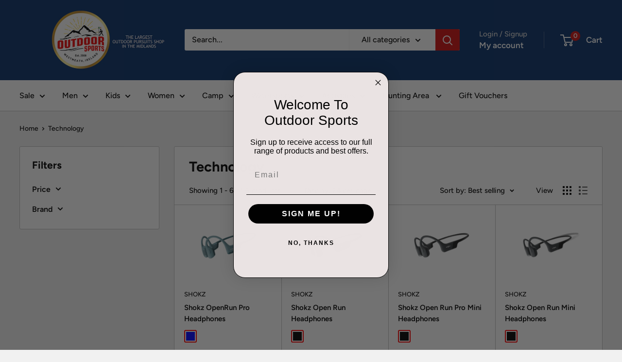

--- FILE ---
content_type: text/html; charset=utf-8
request_url: https://outdoorsports.ie/collections/technology/Headphones
body_size: 40334
content:
<!doctype html>

<html class="no-js" lang="en">
  <head>
    <meta charset="utf-8">
    <meta name="viewport" content="width=device-width, initial-scale=1.0, height=device-height, minimum-scale=1.0, maximum-scale=1.0">
    <meta name="theme-color" content="#ff0000">

    <title>Technology</title><link rel="canonical" href="https://outdoorsports.ie/collections/technology/headphones"><link rel="shortcut icon" href="//outdoorsports.ie/cdn/shop/files/Logo_1_1_96x96.png?v=1614323934" type="image/png"><link rel="preload" as="style" href="//outdoorsports.ie/cdn/shop/t/55/assets/theme.css?v=93604157203610123531747060881">
    <link rel="preload" as="script" href="//outdoorsports.ie/cdn/shop/t/55/assets/theme.js?v=58436354120716407751747060882">
    <link rel="preconnect" href="https://cdn.shopify.com">
    <link rel="preconnect" href="https://fonts.shopifycdn.com">
    <link rel="dns-prefetch" href="https://productreviews.shopifycdn.com">
    <link rel="dns-prefetch" href="https://ajax.googleapis.com">
    <link rel="dns-prefetch" href="https://maps.googleapis.com">
    <link rel="dns-prefetch" href="https://maps.gstatic.com">

    <meta property="og:type" content="website">
  <meta property="og:title" content="Technology">
  <meta property="og:image" content="http://outdoorsports.ie/cdn/shop/collections/103563-1.jpg?v=1613147644">
  <meta property="og:image:secure_url" content="https://outdoorsports.ie/cdn/shop/collections/103563-1.jpg?v=1613147644">
  <meta property="og:image:width" content="608">
  <meta property="og:image:height" content="608"><meta property="og:url" content="https://outdoorsports.ie/collections/technology/headphones">
<meta property="og:site_name" content="Outdoor Sports"><meta name="twitter:card" content="summary"><meta name="twitter:title" content="Technology">
  <meta name="twitter:description" content="">
  <meta name="twitter:image" content="https://outdoorsports.ie/cdn/shop/collections/103563-1_600x600_crop_center.jpg?v=1613147644">
    <link rel="preload" href="//outdoorsports.ie/cdn/fonts/figtree/figtree_n7.2fd9bfe01586148e644724096c9d75e8c7a90e55.woff2" as="font" type="font/woff2" crossorigin><link rel="preload" href="//outdoorsports.ie/cdn/fonts/figtree/figtree_n5.3b6b7df38aa5986536945796e1f947445832047c.woff2" as="font" type="font/woff2" crossorigin><style>
  @font-face {
  font-family: Figtree;
  font-weight: 700;
  font-style: normal;
  font-display: swap;
  src: url("//outdoorsports.ie/cdn/fonts/figtree/figtree_n7.2fd9bfe01586148e644724096c9d75e8c7a90e55.woff2") format("woff2"),
       url("//outdoorsports.ie/cdn/fonts/figtree/figtree_n7.ea05de92d862f9594794ab281c4c3a67501ef5fc.woff") format("woff");
}

  @font-face {
  font-family: Figtree;
  font-weight: 500;
  font-style: normal;
  font-display: swap;
  src: url("//outdoorsports.ie/cdn/fonts/figtree/figtree_n5.3b6b7df38aa5986536945796e1f947445832047c.woff2") format("woff2"),
       url("//outdoorsports.ie/cdn/fonts/figtree/figtree_n5.f26bf6dcae278b0ed902605f6605fa3338e81dab.woff") format("woff");
}

@font-face {
  font-family: Figtree;
  font-weight: 600;
  font-style: normal;
  font-display: swap;
  src: url("//outdoorsports.ie/cdn/fonts/figtree/figtree_n6.9d1ea52bb49a0a86cfd1b0383d00f83d3fcc14de.woff2") format("woff2"),
       url("//outdoorsports.ie/cdn/fonts/figtree/figtree_n6.f0fcdea525a0e47b2ae4ab645832a8e8a96d31d3.woff") format("woff");
}

@font-face {
  font-family: Figtree;
  font-weight: 700;
  font-style: italic;
  font-display: swap;
  src: url("//outdoorsports.ie/cdn/fonts/figtree/figtree_i7.06add7096a6f2ab742e09ec7e498115904eda1fe.woff2") format("woff2"),
       url("//outdoorsports.ie/cdn/fonts/figtree/figtree_i7.ee584b5fcaccdbb5518c0228158941f8df81b101.woff") format("woff");
}


  @font-face {
  font-family: Figtree;
  font-weight: 700;
  font-style: normal;
  font-display: swap;
  src: url("//outdoorsports.ie/cdn/fonts/figtree/figtree_n7.2fd9bfe01586148e644724096c9d75e8c7a90e55.woff2") format("woff2"),
       url("//outdoorsports.ie/cdn/fonts/figtree/figtree_n7.ea05de92d862f9594794ab281c4c3a67501ef5fc.woff") format("woff");
}

  @font-face {
  font-family: Figtree;
  font-weight: 500;
  font-style: italic;
  font-display: swap;
  src: url("//outdoorsports.ie/cdn/fonts/figtree/figtree_i5.969396f679a62854cf82dbf67acc5721e41351f0.woff2") format("woff2"),
       url("//outdoorsports.ie/cdn/fonts/figtree/figtree_i5.93bc1cad6c73ca9815f9777c49176dfc9d2890dd.woff") format("woff");
}

  @font-face {
  font-family: Figtree;
  font-weight: 700;
  font-style: italic;
  font-display: swap;
  src: url("//outdoorsports.ie/cdn/fonts/figtree/figtree_i7.06add7096a6f2ab742e09ec7e498115904eda1fe.woff2") format("woff2"),
       url("//outdoorsports.ie/cdn/fonts/figtree/figtree_i7.ee584b5fcaccdbb5518c0228158941f8df81b101.woff") format("woff");
}


  :root {
    --default-text-font-size : 15px;
    --base-text-font-size    : 16px;
    --heading-font-family    : Figtree, sans-serif;
    --heading-font-weight    : 700;
    --heading-font-style     : normal;
    --text-font-family       : Figtree, sans-serif;
    --text-font-weight       : 500;
    --text-font-style        : normal;
    --text-font-bolder-weight: 600;
    --text-link-decoration   : underline;

    --text-color               : #000000;
    --text-color-rgb           : 0, 0, 0;
    --heading-color            : #000000;
    --border-color             : #bebebe;
    --border-color-rgb         : 190, 190, 190;
    --form-border-color        : #b1b1b1;
    --accent-color             : #ff0000;
    --accent-color-rgb         : 255, 0, 0;
    --link-color               : #eb1717;
    --link-color-hover         : #a70e0e;
    --background               : #f1f1f1;
    --secondary-background     : #ffffff;
    --secondary-background-rgb : 255, 255, 255;
    --accent-background        : rgba(255, 0, 0, 0.08);

    --input-background: #ffffff;

    --error-color       : #cf0e0e;
    --error-background  : rgba(207, 14, 14, 0.07);
    --success-color     : #1c7b36;
    --success-background: rgba(28, 123, 54, 0.11);

    --primary-button-background      : #cb1818;
    --primary-button-background-rgb  : 203, 24, 24;
    --primary-button-text-color      : #ffffff;
    --secondary-button-background    : #222021;
    --secondary-button-background-rgb: 34, 32, 33;
    --secondary-button-text-color    : #ffffff;

    --header-background      : #073068;
    --header-text-color      : #ffffff;
    --header-light-text-color: #d6d4d4;
    --header-border-color    : rgba(214, 212, 212, 0.3);
    --header-accent-color    : #cf0e0e;

    --footer-background-color:    #222021;
    --footer-heading-text-color:  #ff0000;
    --footer-body-text-color:     #ffffff;
    --footer-body-text-color-rgb: 255, 255, 255;
    --footer-accent-color:        #cb1818;
    --footer-accent-color-rgb:    203, 24, 24;
    --footer-border:              none;
    
    --flickity-arrow-color: #8b8b8b;--product-on-sale-accent           : #cf0e0e;
    --product-on-sale-accent-rgb       : 207, 14, 14;
    --product-on-sale-color            : #ffffff;
    --product-in-stock-color           : #4d504e;
    --product-low-stock-color          : #cf0e0e;
    --product-sold-out-color           : #8a9297;
    --product-custom-label-1-background: #4d504e;
    --product-custom-label-1-color     : #ffffff;
    --product-custom-label-2-background: #0e0d0d;
    --product-custom-label-2-color     : #ffffff;
    --product-review-star-color        : #ffbd00;

    --mobile-container-gutter : 20px;
    --desktop-container-gutter: 40px;

    /* Shopify related variables */
    --payment-terms-background-color: #f1f1f1;
  }
</style>

<script>
  // IE11 does not have support for CSS variables, so we have to polyfill them
  if (!(((window || {}).CSS || {}).supports && window.CSS.supports('(--a: 0)'))) {
    const script = document.createElement('script');
    script.type = 'text/javascript';
    script.src = 'https://cdn.jsdelivr.net/npm/css-vars-ponyfill@2';
    script.onload = function() {
      cssVars({});
    };

    document.getElementsByTagName('head')[0].appendChild(script);
  }
</script>


    <script>window.performance && window.performance.mark && window.performance.mark('shopify.content_for_header.start');</script><meta name="google-site-verification" content="4epwbQtE-ZMSi-QIrUXLIXIt3nuLdN1XWY32R3dR5ao">
<meta id="shopify-digital-wallet" name="shopify-digital-wallet" content="/2110922/digital_wallets/dialog">
<meta name="shopify-checkout-api-token" content="be81aa0bb0a36b82ed57ff4823f3c147">
<link rel="alternate" type="application/atom+xml" title="Feed" href="/collections/technology/Headphones.atom" />
<link rel="alternate" type="application/json+oembed" href="https://outdoorsports.ie/collections/technology/headphones.oembed">
<script async="async" src="/checkouts/internal/preloads.js?locale=en-IE"></script>
<link rel="preconnect" href="https://shop.app" crossorigin="anonymous">
<script async="async" src="https://shop.app/checkouts/internal/preloads.js?locale=en-IE&shop_id=2110922" crossorigin="anonymous"></script>
<script id="apple-pay-shop-capabilities" type="application/json">{"shopId":2110922,"countryCode":"IE","currencyCode":"EUR","merchantCapabilities":["supports3DS"],"merchantId":"gid:\/\/shopify\/Shop\/2110922","merchantName":"Outdoor Sports","requiredBillingContactFields":["postalAddress","email","phone"],"requiredShippingContactFields":["postalAddress","email","phone"],"shippingType":"shipping","supportedNetworks":["visa","maestro","masterCard","amex"],"total":{"type":"pending","label":"Outdoor Sports","amount":"1.00"},"shopifyPaymentsEnabled":true,"supportsSubscriptions":true}</script>
<script id="shopify-features" type="application/json">{"accessToken":"be81aa0bb0a36b82ed57ff4823f3c147","betas":["rich-media-storefront-analytics"],"domain":"outdoorsports.ie","predictiveSearch":true,"shopId":2110922,"locale":"en"}</script>
<script>var Shopify = Shopify || {};
Shopify.shop = "outdoorsportsirl.myshopify.com";
Shopify.locale = "en";
Shopify.currency = {"active":"EUR","rate":"1.0"};
Shopify.country = "IE";
Shopify.theme = {"name":"Warehouse v6.2.0 (25 Sept 2024)","id":173198016852,"schema_name":"Warehouse","schema_version":"6.4.0","theme_store_id":871,"role":"main"};
Shopify.theme.handle = "null";
Shopify.theme.style = {"id":null,"handle":null};
Shopify.cdnHost = "outdoorsports.ie/cdn";
Shopify.routes = Shopify.routes || {};
Shopify.routes.root = "/";</script>
<script type="module">!function(o){(o.Shopify=o.Shopify||{}).modules=!0}(window);</script>
<script>!function(o){function n(){var o=[];function n(){o.push(Array.prototype.slice.apply(arguments))}return n.q=o,n}var t=o.Shopify=o.Shopify||{};t.loadFeatures=n(),t.autoloadFeatures=n()}(window);</script>
<script>
  window.ShopifyPay = window.ShopifyPay || {};
  window.ShopifyPay.apiHost = "shop.app\/pay";
  window.ShopifyPay.redirectState = null;
</script>
<script id="shop-js-analytics" type="application/json">{"pageType":"collection"}</script>
<script defer="defer" async type="module" src="//outdoorsports.ie/cdn/shopifycloud/shop-js/modules/v2/client.init-shop-cart-sync_IZsNAliE.en.esm.js"></script>
<script defer="defer" async type="module" src="//outdoorsports.ie/cdn/shopifycloud/shop-js/modules/v2/chunk.common_0OUaOowp.esm.js"></script>
<script type="module">
  await import("//outdoorsports.ie/cdn/shopifycloud/shop-js/modules/v2/client.init-shop-cart-sync_IZsNAliE.en.esm.js");
await import("//outdoorsports.ie/cdn/shopifycloud/shop-js/modules/v2/chunk.common_0OUaOowp.esm.js");

  window.Shopify.SignInWithShop?.initShopCartSync?.({"fedCMEnabled":true,"windoidEnabled":true});

</script>
<script>
  window.Shopify = window.Shopify || {};
  if (!window.Shopify.featureAssets) window.Shopify.featureAssets = {};
  window.Shopify.featureAssets['shop-js'] = {"shop-cart-sync":["modules/v2/client.shop-cart-sync_DLOhI_0X.en.esm.js","modules/v2/chunk.common_0OUaOowp.esm.js"],"init-fed-cm":["modules/v2/client.init-fed-cm_C6YtU0w6.en.esm.js","modules/v2/chunk.common_0OUaOowp.esm.js"],"shop-button":["modules/v2/client.shop-button_BCMx7GTG.en.esm.js","modules/v2/chunk.common_0OUaOowp.esm.js"],"shop-cash-offers":["modules/v2/client.shop-cash-offers_BT26qb5j.en.esm.js","modules/v2/chunk.common_0OUaOowp.esm.js","modules/v2/chunk.modal_CGo_dVj3.esm.js"],"init-windoid":["modules/v2/client.init-windoid_B9PkRMql.en.esm.js","modules/v2/chunk.common_0OUaOowp.esm.js"],"init-shop-email-lookup-coordinator":["modules/v2/client.init-shop-email-lookup-coordinator_DZkqjsbU.en.esm.js","modules/v2/chunk.common_0OUaOowp.esm.js"],"shop-toast-manager":["modules/v2/client.shop-toast-manager_Di2EnuM7.en.esm.js","modules/v2/chunk.common_0OUaOowp.esm.js"],"shop-login-button":["modules/v2/client.shop-login-button_BtqW_SIO.en.esm.js","modules/v2/chunk.common_0OUaOowp.esm.js","modules/v2/chunk.modal_CGo_dVj3.esm.js"],"avatar":["modules/v2/client.avatar_BTnouDA3.en.esm.js"],"pay-button":["modules/v2/client.pay-button_CWa-C9R1.en.esm.js","modules/v2/chunk.common_0OUaOowp.esm.js"],"init-shop-cart-sync":["modules/v2/client.init-shop-cart-sync_IZsNAliE.en.esm.js","modules/v2/chunk.common_0OUaOowp.esm.js"],"init-customer-accounts":["modules/v2/client.init-customer-accounts_DenGwJTU.en.esm.js","modules/v2/client.shop-login-button_BtqW_SIO.en.esm.js","modules/v2/chunk.common_0OUaOowp.esm.js","modules/v2/chunk.modal_CGo_dVj3.esm.js"],"init-shop-for-new-customer-accounts":["modules/v2/client.init-shop-for-new-customer-accounts_JdHXxpS9.en.esm.js","modules/v2/client.shop-login-button_BtqW_SIO.en.esm.js","modules/v2/chunk.common_0OUaOowp.esm.js","modules/v2/chunk.modal_CGo_dVj3.esm.js"],"init-customer-accounts-sign-up":["modules/v2/client.init-customer-accounts-sign-up_D6__K_p8.en.esm.js","modules/v2/client.shop-login-button_BtqW_SIO.en.esm.js","modules/v2/chunk.common_0OUaOowp.esm.js","modules/v2/chunk.modal_CGo_dVj3.esm.js"],"checkout-modal":["modules/v2/client.checkout-modal_C_ZQDY6s.en.esm.js","modules/v2/chunk.common_0OUaOowp.esm.js","modules/v2/chunk.modal_CGo_dVj3.esm.js"],"shop-follow-button":["modules/v2/client.shop-follow-button_XetIsj8l.en.esm.js","modules/v2/chunk.common_0OUaOowp.esm.js","modules/v2/chunk.modal_CGo_dVj3.esm.js"],"lead-capture":["modules/v2/client.lead-capture_DvA72MRN.en.esm.js","modules/v2/chunk.common_0OUaOowp.esm.js","modules/v2/chunk.modal_CGo_dVj3.esm.js"],"shop-login":["modules/v2/client.shop-login_ClXNxyh6.en.esm.js","modules/v2/chunk.common_0OUaOowp.esm.js","modules/v2/chunk.modal_CGo_dVj3.esm.js"],"payment-terms":["modules/v2/client.payment-terms_CNlwjfZz.en.esm.js","modules/v2/chunk.common_0OUaOowp.esm.js","modules/v2/chunk.modal_CGo_dVj3.esm.js"]};
</script>
<script id="__st">var __st={"a":2110922,"offset":0,"reqid":"26752801-0d94-4f3b-abcf-0b95d9eba33b-1768478507","pageurl":"outdoorsports.ie\/collections\/technology\/Headphones","u":"6b40abf8dc1f","p":"collection","rtyp":"collection","rid":236494651548};</script>
<script>window.ShopifyPaypalV4VisibilityTracking = true;</script>
<script id="captcha-bootstrap">!function(){'use strict';const t='contact',e='account',n='new_comment',o=[[t,t],['blogs',n],['comments',n],[t,'customer']],c=[[e,'customer_login'],[e,'guest_login'],[e,'recover_customer_password'],[e,'create_customer']],r=t=>t.map((([t,e])=>`form[action*='/${t}']:not([data-nocaptcha='true']) input[name='form_type'][value='${e}']`)).join(','),a=t=>()=>t?[...document.querySelectorAll(t)].map((t=>t.form)):[];function s(){const t=[...o],e=r(t);return a(e)}const i='password',u='form_key',d=['recaptcha-v3-token','g-recaptcha-response','h-captcha-response',i],f=()=>{try{return window.sessionStorage}catch{return}},m='__shopify_v',_=t=>t.elements[u];function p(t,e,n=!1){try{const o=window.sessionStorage,c=JSON.parse(o.getItem(e)),{data:r}=function(t){const{data:e,action:n}=t;return t[m]||n?{data:e,action:n}:{data:t,action:n}}(c);for(const[e,n]of Object.entries(r))t.elements[e]&&(t.elements[e].value=n);n&&o.removeItem(e)}catch(o){console.error('form repopulation failed',{error:o})}}const l='form_type',E='cptcha';function T(t){t.dataset[E]=!0}const w=window,h=w.document,L='Shopify',v='ce_forms',y='captcha';let A=!1;((t,e)=>{const n=(g='f06e6c50-85a8-45c8-87d0-21a2b65856fe',I='https://cdn.shopify.com/shopifycloud/storefront-forms-hcaptcha/ce_storefront_forms_captcha_hcaptcha.v1.5.2.iife.js',D={infoText:'Protected by hCaptcha',privacyText:'Privacy',termsText:'Terms'},(t,e,n)=>{const o=w[L][v],c=o.bindForm;if(c)return c(t,g,e,D).then(n);var r;o.q.push([[t,g,e,D],n]),r=I,A||(h.body.append(Object.assign(h.createElement('script'),{id:'captcha-provider',async:!0,src:r})),A=!0)});var g,I,D;w[L]=w[L]||{},w[L][v]=w[L][v]||{},w[L][v].q=[],w[L][y]=w[L][y]||{},w[L][y].protect=function(t,e){n(t,void 0,e),T(t)},Object.freeze(w[L][y]),function(t,e,n,w,h,L){const[v,y,A,g]=function(t,e,n){const i=e?o:[],u=t?c:[],d=[...i,...u],f=r(d),m=r(i),_=r(d.filter((([t,e])=>n.includes(e))));return[a(f),a(m),a(_),s()]}(w,h,L),I=t=>{const e=t.target;return e instanceof HTMLFormElement?e:e&&e.form},D=t=>v().includes(t);t.addEventListener('submit',(t=>{const e=I(t);if(!e)return;const n=D(e)&&!e.dataset.hcaptchaBound&&!e.dataset.recaptchaBound,o=_(e),c=g().includes(e)&&(!o||!o.value);(n||c)&&t.preventDefault(),c&&!n&&(function(t){try{if(!f())return;!function(t){const e=f();if(!e)return;const n=_(t);if(!n)return;const o=n.value;o&&e.removeItem(o)}(t);const e=Array.from(Array(32),(()=>Math.random().toString(36)[2])).join('');!function(t,e){_(t)||t.append(Object.assign(document.createElement('input'),{type:'hidden',name:u})),t.elements[u].value=e}(t,e),function(t,e){const n=f();if(!n)return;const o=[...t.querySelectorAll(`input[type='${i}']`)].map((({name:t})=>t)),c=[...d,...o],r={};for(const[a,s]of new FormData(t).entries())c.includes(a)||(r[a]=s);n.setItem(e,JSON.stringify({[m]:1,action:t.action,data:r}))}(t,e)}catch(e){console.error('failed to persist form',e)}}(e),e.submit())}));const S=(t,e)=>{t&&!t.dataset[E]&&(n(t,e.some((e=>e===t))),T(t))};for(const o of['focusin','change'])t.addEventListener(o,(t=>{const e=I(t);D(e)&&S(e,y())}));const B=e.get('form_key'),M=e.get(l),P=B&&M;t.addEventListener('DOMContentLoaded',(()=>{const t=y();if(P)for(const e of t)e.elements[l].value===M&&p(e,B);[...new Set([...A(),...v().filter((t=>'true'===t.dataset.shopifyCaptcha))])].forEach((e=>S(e,t)))}))}(h,new URLSearchParams(w.location.search),n,t,e,['guest_login'])})(!0,!0)}();</script>
<script integrity="sha256-4kQ18oKyAcykRKYeNunJcIwy7WH5gtpwJnB7kiuLZ1E=" data-source-attribution="shopify.loadfeatures" defer="defer" src="//outdoorsports.ie/cdn/shopifycloud/storefront/assets/storefront/load_feature-a0a9edcb.js" crossorigin="anonymous"></script>
<script crossorigin="anonymous" defer="defer" src="//outdoorsports.ie/cdn/shopifycloud/storefront/assets/shopify_pay/storefront-65b4c6d7.js?v=20250812"></script>
<script data-source-attribution="shopify.dynamic_checkout.dynamic.init">var Shopify=Shopify||{};Shopify.PaymentButton=Shopify.PaymentButton||{isStorefrontPortableWallets:!0,init:function(){window.Shopify.PaymentButton.init=function(){};var t=document.createElement("script");t.src="https://outdoorsports.ie/cdn/shopifycloud/portable-wallets/latest/portable-wallets.en.js",t.type="module",document.head.appendChild(t)}};
</script>
<script data-source-attribution="shopify.dynamic_checkout.buyer_consent">
  function portableWalletsHideBuyerConsent(e){var t=document.getElementById("shopify-buyer-consent"),n=document.getElementById("shopify-subscription-policy-button");t&&n&&(t.classList.add("hidden"),t.setAttribute("aria-hidden","true"),n.removeEventListener("click",e))}function portableWalletsShowBuyerConsent(e){var t=document.getElementById("shopify-buyer-consent"),n=document.getElementById("shopify-subscription-policy-button");t&&n&&(t.classList.remove("hidden"),t.removeAttribute("aria-hidden"),n.addEventListener("click",e))}window.Shopify?.PaymentButton&&(window.Shopify.PaymentButton.hideBuyerConsent=portableWalletsHideBuyerConsent,window.Shopify.PaymentButton.showBuyerConsent=portableWalletsShowBuyerConsent);
</script>
<script data-source-attribution="shopify.dynamic_checkout.cart.bootstrap">document.addEventListener("DOMContentLoaded",(function(){function t(){return document.querySelector("shopify-accelerated-checkout-cart, shopify-accelerated-checkout")}if(t())Shopify.PaymentButton.init();else{new MutationObserver((function(e,n){t()&&(Shopify.PaymentButton.init(),n.disconnect())})).observe(document.body,{childList:!0,subtree:!0})}}));
</script>
<link id="shopify-accelerated-checkout-styles" rel="stylesheet" media="screen" href="https://outdoorsports.ie/cdn/shopifycloud/portable-wallets/latest/accelerated-checkout-backwards-compat.css" crossorigin="anonymous">
<style id="shopify-accelerated-checkout-cart">
        #shopify-buyer-consent {
  margin-top: 1em;
  display: inline-block;
  width: 100%;
}

#shopify-buyer-consent.hidden {
  display: none;
}

#shopify-subscription-policy-button {
  background: none;
  border: none;
  padding: 0;
  text-decoration: underline;
  font-size: inherit;
  cursor: pointer;
}

#shopify-subscription-policy-button::before {
  box-shadow: none;
}

      </style>

<script>window.performance && window.performance.mark && window.performance.mark('shopify.content_for_header.end');</script>

    <link rel="stylesheet" href="//outdoorsports.ie/cdn/shop/t/55/assets/theme.css?v=93604157203610123531747060881">

    <script type="application/ld+json">
  {
    "@context": "https://schema.org",
    "@type": "BreadcrumbList",
    "itemListElement": [{
        "@type": "ListItem",
        "position": 1,
        "name": "Home",
        "item": "https://outdoorsports.ie"
      },{
            "@type": "ListItem",
            "position": 2,
            "name": "Technology",
            "item": "https://outdoorsports.ie/collections/technology"
          }]
  }
</script>

    <script>
      // This allows to expose several variables to the global scope, to be used in scripts
      window.theme = {
        pageType: "collection",
        cartCount: 0,
        moneyFormat: "\u0026euro;{{amount}}",
        moneyWithCurrencyFormat: "\u0026euro;{{amount}} EUR",
        currencyCodeEnabled: false,
        showDiscount: true,
        discountMode: "percentage",
        cartType: "drawer"
      };

      window.routes = {
        rootUrl: "\/",
        rootUrlWithoutSlash: '',
        cartUrl: "\/cart",
        cartAddUrl: "\/cart\/add",
        cartChangeUrl: "\/cart\/change",
        searchUrl: "\/search",
        productRecommendationsUrl: "\/recommendations\/products"
      };

      window.languages = {
        productRegularPrice: "Regular price",
        productSalePrice: "Sale price",
        collectionOnSaleLabel: "Save {{savings}}",
        productFormUnavailable: "Unavailable",
        productFormAddToCart: "Add to cart",
        productFormPreOrder: "Pre-order",
        productFormSoldOut: "Sold out",
        productAdded: "Product has been added to your cart",
        productAddedShort: "Added!",
        shippingEstimatorNoResults: "No shipping could be found for your address.",
        shippingEstimatorOneResult: "There is one shipping rate for your address:",
        shippingEstimatorMultipleResults: "There are {{count}} shipping rates for your address:",
        shippingEstimatorErrors: "There are some errors:"
      };

      document.documentElement.className = document.documentElement.className.replace('no-js', 'js');
    </script><script src="//outdoorsports.ie/cdn/shop/t/55/assets/theme.js?v=58436354120716407751747060882" defer></script>
    <script src="//outdoorsports.ie/cdn/shop/t/55/assets/custom.js?v=102476495355921946141726148613" defer></script><script>
        (function () {
          window.onpageshow = function() {
            // We force re-freshing the cart content onpageshow, as most browsers will serve a cache copy when hitting the
            // back button, which cause staled data
            document.documentElement.dispatchEvent(new CustomEvent('cart:refresh', {
              bubbles: true,
              detail: {scrollToTop: false}
            }));
          };
        })();
      </script><!-- BEGIN app block: shopify://apps/klaviyo-email-marketing-sms/blocks/klaviyo-onsite-embed/2632fe16-c075-4321-a88b-50b567f42507 -->












  <script async src="https://static.klaviyo.com/onsite/js/WnKj3T/klaviyo.js?company_id=WnKj3T"></script>
  <script>!function(){if(!window.klaviyo){window._klOnsite=window._klOnsite||[];try{window.klaviyo=new Proxy({},{get:function(n,i){return"push"===i?function(){var n;(n=window._klOnsite).push.apply(n,arguments)}:function(){for(var n=arguments.length,o=new Array(n),w=0;w<n;w++)o[w]=arguments[w];var t="function"==typeof o[o.length-1]?o.pop():void 0,e=new Promise((function(n){window._klOnsite.push([i].concat(o,[function(i){t&&t(i),n(i)}]))}));return e}}})}catch(n){window.klaviyo=window.klaviyo||[],window.klaviyo.push=function(){var n;(n=window._klOnsite).push.apply(n,arguments)}}}}();</script>

  




  <script>
    window.klaviyoReviewsProductDesignMode = false
  </script>







<!-- END app block --><link href="https://monorail-edge.shopifysvc.com" rel="dns-prefetch">
<script>(function(){if ("sendBeacon" in navigator && "performance" in window) {try {var session_token_from_headers = performance.getEntriesByType('navigation')[0].serverTiming.find(x => x.name == '_s').description;} catch {var session_token_from_headers = undefined;}var session_cookie_matches = document.cookie.match(/_shopify_s=([^;]*)/);var session_token_from_cookie = session_cookie_matches && session_cookie_matches.length === 2 ? session_cookie_matches[1] : "";var session_token = session_token_from_headers || session_token_from_cookie || "";function handle_abandonment_event(e) {var entries = performance.getEntries().filter(function(entry) {return /monorail-edge.shopifysvc.com/.test(entry.name);});if (!window.abandonment_tracked && entries.length === 0) {window.abandonment_tracked = true;var currentMs = Date.now();var navigation_start = performance.timing.navigationStart;var payload = {shop_id: 2110922,url: window.location.href,navigation_start,duration: currentMs - navigation_start,session_token,page_type: "collection"};window.navigator.sendBeacon("https://monorail-edge.shopifysvc.com/v1/produce", JSON.stringify({schema_id: "online_store_buyer_site_abandonment/1.1",payload: payload,metadata: {event_created_at_ms: currentMs,event_sent_at_ms: currentMs}}));}}window.addEventListener('pagehide', handle_abandonment_event);}}());</script>
<script id="web-pixels-manager-setup">(function e(e,d,r,n,o){if(void 0===o&&(o={}),!Boolean(null===(a=null===(i=window.Shopify)||void 0===i?void 0:i.analytics)||void 0===a?void 0:a.replayQueue)){var i,a;window.Shopify=window.Shopify||{};var t=window.Shopify;t.analytics=t.analytics||{};var s=t.analytics;s.replayQueue=[],s.publish=function(e,d,r){return s.replayQueue.push([e,d,r]),!0};try{self.performance.mark("wpm:start")}catch(e){}var l=function(){var e={modern:/Edge?\/(1{2}[4-9]|1[2-9]\d|[2-9]\d{2}|\d{4,})\.\d+(\.\d+|)|Firefox\/(1{2}[4-9]|1[2-9]\d|[2-9]\d{2}|\d{4,})\.\d+(\.\d+|)|Chrom(ium|e)\/(9{2}|\d{3,})\.\d+(\.\d+|)|(Maci|X1{2}).+ Version\/(15\.\d+|(1[6-9]|[2-9]\d|\d{3,})\.\d+)([,.]\d+|)( \(\w+\)|)( Mobile\/\w+|) Safari\/|Chrome.+OPR\/(9{2}|\d{3,})\.\d+\.\d+|(CPU[ +]OS|iPhone[ +]OS|CPU[ +]iPhone|CPU IPhone OS|CPU iPad OS)[ +]+(15[._]\d+|(1[6-9]|[2-9]\d|\d{3,})[._]\d+)([._]\d+|)|Android:?[ /-](13[3-9]|1[4-9]\d|[2-9]\d{2}|\d{4,})(\.\d+|)(\.\d+|)|Android.+Firefox\/(13[5-9]|1[4-9]\d|[2-9]\d{2}|\d{4,})\.\d+(\.\d+|)|Android.+Chrom(ium|e)\/(13[3-9]|1[4-9]\d|[2-9]\d{2}|\d{4,})\.\d+(\.\d+|)|SamsungBrowser\/([2-9]\d|\d{3,})\.\d+/,legacy:/Edge?\/(1[6-9]|[2-9]\d|\d{3,})\.\d+(\.\d+|)|Firefox\/(5[4-9]|[6-9]\d|\d{3,})\.\d+(\.\d+|)|Chrom(ium|e)\/(5[1-9]|[6-9]\d|\d{3,})\.\d+(\.\d+|)([\d.]+$|.*Safari\/(?![\d.]+ Edge\/[\d.]+$))|(Maci|X1{2}).+ Version\/(10\.\d+|(1[1-9]|[2-9]\d|\d{3,})\.\d+)([,.]\d+|)( \(\w+\)|)( Mobile\/\w+|) Safari\/|Chrome.+OPR\/(3[89]|[4-9]\d|\d{3,})\.\d+\.\d+|(CPU[ +]OS|iPhone[ +]OS|CPU[ +]iPhone|CPU IPhone OS|CPU iPad OS)[ +]+(10[._]\d+|(1[1-9]|[2-9]\d|\d{3,})[._]\d+)([._]\d+|)|Android:?[ /-](13[3-9]|1[4-9]\d|[2-9]\d{2}|\d{4,})(\.\d+|)(\.\d+|)|Mobile Safari.+OPR\/([89]\d|\d{3,})\.\d+\.\d+|Android.+Firefox\/(13[5-9]|1[4-9]\d|[2-9]\d{2}|\d{4,})\.\d+(\.\d+|)|Android.+Chrom(ium|e)\/(13[3-9]|1[4-9]\d|[2-9]\d{2}|\d{4,})\.\d+(\.\d+|)|Android.+(UC? ?Browser|UCWEB|U3)[ /]?(15\.([5-9]|\d{2,})|(1[6-9]|[2-9]\d|\d{3,})\.\d+)\.\d+|SamsungBrowser\/(5\.\d+|([6-9]|\d{2,})\.\d+)|Android.+MQ{2}Browser\/(14(\.(9|\d{2,})|)|(1[5-9]|[2-9]\d|\d{3,})(\.\d+|))(\.\d+|)|K[Aa][Ii]OS\/(3\.\d+|([4-9]|\d{2,})\.\d+)(\.\d+|)/},d=e.modern,r=e.legacy,n=navigator.userAgent;return n.match(d)?"modern":n.match(r)?"legacy":"unknown"}(),u="modern"===l?"modern":"legacy",c=(null!=n?n:{modern:"",legacy:""})[u],f=function(e){return[e.baseUrl,"/wpm","/b",e.hashVersion,"modern"===e.buildTarget?"m":"l",".js"].join("")}({baseUrl:d,hashVersion:r,buildTarget:u}),m=function(e){var d=e.version,r=e.bundleTarget,n=e.surface,o=e.pageUrl,i=e.monorailEndpoint;return{emit:function(e){var a=e.status,t=e.errorMsg,s=(new Date).getTime(),l=JSON.stringify({metadata:{event_sent_at_ms:s},events:[{schema_id:"web_pixels_manager_load/3.1",payload:{version:d,bundle_target:r,page_url:o,status:a,surface:n,error_msg:t},metadata:{event_created_at_ms:s}}]});if(!i)return console&&console.warn&&console.warn("[Web Pixels Manager] No Monorail endpoint provided, skipping logging."),!1;try{return self.navigator.sendBeacon.bind(self.navigator)(i,l)}catch(e){}var u=new XMLHttpRequest;try{return u.open("POST",i,!0),u.setRequestHeader("Content-Type","text/plain"),u.send(l),!0}catch(e){return console&&console.warn&&console.warn("[Web Pixels Manager] Got an unhandled error while logging to Monorail."),!1}}}}({version:r,bundleTarget:l,surface:e.surface,pageUrl:self.location.href,monorailEndpoint:e.monorailEndpoint});try{o.browserTarget=l,function(e){var d=e.src,r=e.async,n=void 0===r||r,o=e.onload,i=e.onerror,a=e.sri,t=e.scriptDataAttributes,s=void 0===t?{}:t,l=document.createElement("script"),u=document.querySelector("head"),c=document.querySelector("body");if(l.async=n,l.src=d,a&&(l.integrity=a,l.crossOrigin="anonymous"),s)for(var f in s)if(Object.prototype.hasOwnProperty.call(s,f))try{l.dataset[f]=s[f]}catch(e){}if(o&&l.addEventListener("load",o),i&&l.addEventListener("error",i),u)u.appendChild(l);else{if(!c)throw new Error("Did not find a head or body element to append the script");c.appendChild(l)}}({src:f,async:!0,onload:function(){if(!function(){var e,d;return Boolean(null===(d=null===(e=window.Shopify)||void 0===e?void 0:e.analytics)||void 0===d?void 0:d.initialized)}()){var d=window.webPixelsManager.init(e)||void 0;if(d){var r=window.Shopify.analytics;r.replayQueue.forEach((function(e){var r=e[0],n=e[1],o=e[2];d.publishCustomEvent(r,n,o)})),r.replayQueue=[],r.publish=d.publishCustomEvent,r.visitor=d.visitor,r.initialized=!0}}},onerror:function(){return m.emit({status:"failed",errorMsg:"".concat(f," has failed to load")})},sri:function(e){var d=/^sha384-[A-Za-z0-9+/=]+$/;return"string"==typeof e&&d.test(e)}(c)?c:"",scriptDataAttributes:o}),m.emit({status:"loading"})}catch(e){m.emit({status:"failed",errorMsg:(null==e?void 0:e.message)||"Unknown error"})}}})({shopId: 2110922,storefrontBaseUrl: "https://outdoorsports.ie",extensionsBaseUrl: "https://extensions.shopifycdn.com/cdn/shopifycloud/web-pixels-manager",monorailEndpoint: "https://monorail-edge.shopifysvc.com/unstable/produce_batch",surface: "storefront-renderer",enabledBetaFlags: ["2dca8a86"],webPixelsConfigList: [{"id":"3480158548","configuration":"{\"accountID\":\"WnKj3T\",\"webPixelConfig\":\"eyJlbmFibGVBZGRlZFRvQ2FydEV2ZW50cyI6IHRydWV9\"}","eventPayloadVersion":"v1","runtimeContext":"STRICT","scriptVersion":"524f6c1ee37bacdca7657a665bdca589","type":"APP","apiClientId":123074,"privacyPurposes":["ANALYTICS","MARKETING"],"dataSharingAdjustments":{"protectedCustomerApprovalScopes":["read_customer_address","read_customer_email","read_customer_name","read_customer_personal_data","read_customer_phone"]}},{"id":"1034846548","configuration":"{\"config\":\"{\\\"pixel_id\\\":\\\"G-62K05HB52R\\\",\\\"target_country\\\":\\\"IE\\\",\\\"gtag_events\\\":[{\\\"type\\\":\\\"search\\\",\\\"action_label\\\":\\\"G-62K05HB52R\\\"},{\\\"type\\\":\\\"begin_checkout\\\",\\\"action_label\\\":\\\"G-62K05HB52R\\\"},{\\\"type\\\":\\\"view_item\\\",\\\"action_label\\\":[\\\"G-62K05HB52R\\\",\\\"MC-1TVK0NR7K2\\\"]},{\\\"type\\\":\\\"purchase\\\",\\\"action_label\\\":[\\\"G-62K05HB52R\\\",\\\"MC-1TVK0NR7K2\\\"]},{\\\"type\\\":\\\"page_view\\\",\\\"action_label\\\":[\\\"G-62K05HB52R\\\",\\\"MC-1TVK0NR7K2\\\"]},{\\\"type\\\":\\\"add_payment_info\\\",\\\"action_label\\\":\\\"G-62K05HB52R\\\"},{\\\"type\\\":\\\"add_to_cart\\\",\\\"action_label\\\":\\\"G-62K05HB52R\\\"}],\\\"enable_monitoring_mode\\\":false}\"}","eventPayloadVersion":"v1","runtimeContext":"OPEN","scriptVersion":"b2a88bafab3e21179ed38636efcd8a93","type":"APP","apiClientId":1780363,"privacyPurposes":[],"dataSharingAdjustments":{"protectedCustomerApprovalScopes":["read_customer_address","read_customer_email","read_customer_name","read_customer_personal_data","read_customer_phone"]}},{"id":"309821780","configuration":"{\"pixel_id\":\"655267831226132\",\"pixel_type\":\"facebook_pixel\",\"metaapp_system_user_token\":\"-\"}","eventPayloadVersion":"v1","runtimeContext":"OPEN","scriptVersion":"ca16bc87fe92b6042fbaa3acc2fbdaa6","type":"APP","apiClientId":2329312,"privacyPurposes":["ANALYTICS","MARKETING","SALE_OF_DATA"],"dataSharingAdjustments":{"protectedCustomerApprovalScopes":["read_customer_address","read_customer_email","read_customer_name","read_customer_personal_data","read_customer_phone"]}},{"id":"160661844","eventPayloadVersion":"v1","runtimeContext":"LAX","scriptVersion":"1","type":"CUSTOM","privacyPurposes":["MARKETING"],"name":"Meta pixel (migrated)"},{"id":"shopify-app-pixel","configuration":"{}","eventPayloadVersion":"v1","runtimeContext":"STRICT","scriptVersion":"0450","apiClientId":"shopify-pixel","type":"APP","privacyPurposes":["ANALYTICS","MARKETING"]},{"id":"shopify-custom-pixel","eventPayloadVersion":"v1","runtimeContext":"LAX","scriptVersion":"0450","apiClientId":"shopify-pixel","type":"CUSTOM","privacyPurposes":["ANALYTICS","MARKETING"]}],isMerchantRequest: false,initData: {"shop":{"name":"Outdoor Sports","paymentSettings":{"currencyCode":"EUR"},"myshopifyDomain":"outdoorsportsirl.myshopify.com","countryCode":"IE","storefrontUrl":"https:\/\/outdoorsports.ie"},"customer":null,"cart":null,"checkout":null,"productVariants":[],"purchasingCompany":null},},"https://outdoorsports.ie/cdn","7cecd0b6w90c54c6cpe92089d5m57a67346",{"modern":"","legacy":""},{"shopId":"2110922","storefrontBaseUrl":"https:\/\/outdoorsports.ie","extensionBaseUrl":"https:\/\/extensions.shopifycdn.com\/cdn\/shopifycloud\/web-pixels-manager","surface":"storefront-renderer","enabledBetaFlags":"[\"2dca8a86\"]","isMerchantRequest":"false","hashVersion":"7cecd0b6w90c54c6cpe92089d5m57a67346","publish":"custom","events":"[[\"page_viewed\",{}],[\"collection_viewed\",{\"collection\":{\"id\":\"236494651548\",\"title\":\"Technology\",\"productVariants\":[{\"price\":{\"amount\":200.0,\"currencyCode\":\"EUR\"},\"product\":{\"title\":\"Shokz OpenRun Pro Headphones\",\"vendor\":\"Shokz\",\"id\":\"7841495908594\",\"untranslatedTitle\":\"Shokz OpenRun Pro Headphones\",\"url\":\"\/products\/shokz-openrun-pro-headphones\",\"type\":\"Technology\"},\"id\":\"43915112775922\",\"image\":{\"src\":\"\/\/outdoorsports.ie\/cdn\/shop\/files\/shokz-openrun-pro-blue-or-38-s810bl__84074.jpg?v=1732634938\"},\"sku\":\"38-s810bl\",\"title\":\"Blue\",\"untranslatedTitle\":\"Blue\"},{\"price\":{\"amount\":140.0,\"currencyCode\":\"EUR\"},\"product\":{\"title\":\"Shokz Open Run Headphones\",\"vendor\":\"Shokz\",\"id\":\"7753482404082\",\"untranslatedTitle\":\"Shokz Open Run Headphones\",\"url\":\"\/products\/aftershokz-open-run-headphones\",\"type\":\"Technology\"},\"id\":\"50862373699924\",\"image\":{\"src\":\"\/\/outdoorsports.ie\/cdn\/shop\/files\/shokz-openrun-black-type-c-charger-or-338-s805-st-bk__84837_84b585.webp?v=1732635358\"},\"sku\":\"38-s805-st-bk\",\"title\":\"Black\",\"untranslatedTitle\":\"Black\"},{\"price\":{\"amount\":190.0,\"currencyCode\":\"EUR\"},\"product\":{\"title\":\"Shokz Open Run Pro Mini Headphones\",\"vendor\":\"Shokz\",\"id\":\"9105749508436\",\"untranslatedTitle\":\"Shokz Open Run Pro Mini Headphones\",\"url\":\"\/products\/shokz-open-run-mini-headphones\",\"type\":\"Technology\"},\"id\":\"48058713932116\",\"image\":{\"src\":\"\/\/outdoorsports.ie\/cdn\/shop\/files\/BlackStandard_600x_1_d77c2784-0426-47c0-962a-40a10617004b.webp?v=1714657786\"},\"sku\":\"38-s811-mn-bk\",\"title\":\"Black\",\"untranslatedTitle\":\"Black\"},{\"price\":{\"amount\":140.0,\"currencyCode\":\"EUR\"},\"product\":{\"title\":\"Shokz Open Run Mini Headphones\",\"vendor\":\"Shokz\",\"id\":\"9944271880532\",\"untranslatedTitle\":\"Shokz Open Run Mini Headphones\",\"url\":\"\/products\/shokz-open-run-mini-headphones-1\",\"type\":\"Technology\"},\"id\":\"50862432944468\",\"image\":{\"src\":\"\/\/outdoorsports.ie\/cdn\/shop\/files\/shokz-openrun-mini-black-or-38-s806-mn-bk__15468.jpg?v=1732635814\"},\"sku\":\"38-s806-mn-bk\",\"title\":\"Black\",\"untranslatedTitle\":\"Black\"},{\"price\":{\"amount\":190.0,\"currencyCode\":\"EUR\"},\"product\":{\"title\":\"Shokz Open Fit 2 Headphones\",\"vendor\":\"Shokz\",\"id\":\"12142003814740\",\"untranslatedTitle\":\"Shokz Open Fit 2 Headphones\",\"url\":\"\/products\/shokz-open-fit-2-headphones\",\"type\":\"Technology\"},\"id\":\"52270436286804\",\"image\":{\"src\":\"\/\/outdoorsports.ie\/cdn\/shop\/files\/ShokzOpenFit2BlackBlackTheRunHub_1_d436473d-6f92-45c9-9c16-3481b6a3b0a2.webp?v=1752923611\"},\"sku\":\"t920\",\"title\":\"Default Title\",\"untranslatedTitle\":\"Default Title\"},{\"price\":{\"amount\":140.0,\"currencyCode\":\"EUR\"},\"product\":{\"title\":\"Shokz Open Fit Headphones\",\"vendor\":\"Shokz\",\"id\":\"12141997359444\",\"untranslatedTitle\":\"Shokz Open Fit Headphones\",\"url\":\"\/products\/shokz-open-fit-headphones\",\"type\":\"Technology\"},\"id\":\"52270403191124\",\"image\":{\"src\":\"\/\/outdoorsports.ie\/cdn\/shop\/files\/C1-000000000001151991-636Wx636H.webp?v=1752921973\"},\"sku\":\"t910\",\"title\":\"Default Title\",\"untranslatedTitle\":\"Default Title\"}]}}]]"});</script><script>
  window.ShopifyAnalytics = window.ShopifyAnalytics || {};
  window.ShopifyAnalytics.meta = window.ShopifyAnalytics.meta || {};
  window.ShopifyAnalytics.meta.currency = 'EUR';
  var meta = {"products":[{"id":7841495908594,"gid":"gid:\/\/shopify\/Product\/7841495908594","vendor":"Shokz","type":"Technology","handle":"shokz-openrun-pro-headphones","variants":[{"id":43915112775922,"price":20000,"name":"Shokz OpenRun Pro Headphones - Blue","public_title":"Blue","sku":"38-s810bl"}],"remote":false},{"id":7753482404082,"gid":"gid:\/\/shopify\/Product\/7753482404082","vendor":"Shokz","type":"Technology","handle":"aftershokz-open-run-headphones","variants":[{"id":50862373699924,"price":14000,"name":"Shokz Open Run Headphones - Black","public_title":"Black","sku":"38-s805-st-bk"}],"remote":false},{"id":9105749508436,"gid":"gid:\/\/shopify\/Product\/9105749508436","vendor":"Shokz","type":"Technology","handle":"shokz-open-run-mini-headphones","variants":[{"id":48058713932116,"price":19000,"name":"Shokz Open Run Pro Mini Headphones - Black","public_title":"Black","sku":"38-s811-mn-bk"}],"remote":false},{"id":9944271880532,"gid":"gid:\/\/shopify\/Product\/9944271880532","vendor":"Shokz","type":"Technology","handle":"shokz-open-run-mini-headphones-1","variants":[{"id":50862432944468,"price":14000,"name":"Shokz Open Run Mini Headphones - Black","public_title":"Black","sku":"38-s806-mn-bk"}],"remote":false},{"id":12142003814740,"gid":"gid:\/\/shopify\/Product\/12142003814740","vendor":"Shokz","type":"Technology","handle":"shokz-open-fit-2-headphones","variants":[{"id":52270436286804,"price":19000,"name":"Shokz Open Fit 2 Headphones","public_title":null,"sku":"t920"}],"remote":false},{"id":12141997359444,"gid":"gid:\/\/shopify\/Product\/12141997359444","vendor":"Shokz","type":"Technology","handle":"shokz-open-fit-headphones","variants":[{"id":52270403191124,"price":14000,"name":"Shokz Open Fit Headphones","public_title":null,"sku":"t910"}],"remote":false}],"page":{"pageType":"collection","resourceType":"collection","resourceId":236494651548,"requestId":"26752801-0d94-4f3b-abcf-0b95d9eba33b-1768478507"}};
  for (var attr in meta) {
    window.ShopifyAnalytics.meta[attr] = meta[attr];
  }
</script>
<script class="analytics">
  (function () {
    var customDocumentWrite = function(content) {
      var jquery = null;

      if (window.jQuery) {
        jquery = window.jQuery;
      } else if (window.Checkout && window.Checkout.$) {
        jquery = window.Checkout.$;
      }

      if (jquery) {
        jquery('body').append(content);
      }
    };

    var hasLoggedConversion = function(token) {
      if (token) {
        return document.cookie.indexOf('loggedConversion=' + token) !== -1;
      }
      return false;
    }

    var setCookieIfConversion = function(token) {
      if (token) {
        var twoMonthsFromNow = new Date(Date.now());
        twoMonthsFromNow.setMonth(twoMonthsFromNow.getMonth() + 2);

        document.cookie = 'loggedConversion=' + token + '; expires=' + twoMonthsFromNow;
      }
    }

    var trekkie = window.ShopifyAnalytics.lib = window.trekkie = window.trekkie || [];
    if (trekkie.integrations) {
      return;
    }
    trekkie.methods = [
      'identify',
      'page',
      'ready',
      'track',
      'trackForm',
      'trackLink'
    ];
    trekkie.factory = function(method) {
      return function() {
        var args = Array.prototype.slice.call(arguments);
        args.unshift(method);
        trekkie.push(args);
        return trekkie;
      };
    };
    for (var i = 0; i < trekkie.methods.length; i++) {
      var key = trekkie.methods[i];
      trekkie[key] = trekkie.factory(key);
    }
    trekkie.load = function(config) {
      trekkie.config = config || {};
      trekkie.config.initialDocumentCookie = document.cookie;
      var first = document.getElementsByTagName('script')[0];
      var script = document.createElement('script');
      script.type = 'text/javascript';
      script.onerror = function(e) {
        var scriptFallback = document.createElement('script');
        scriptFallback.type = 'text/javascript';
        scriptFallback.onerror = function(error) {
                var Monorail = {
      produce: function produce(monorailDomain, schemaId, payload) {
        var currentMs = new Date().getTime();
        var event = {
          schema_id: schemaId,
          payload: payload,
          metadata: {
            event_created_at_ms: currentMs,
            event_sent_at_ms: currentMs
          }
        };
        return Monorail.sendRequest("https://" + monorailDomain + "/v1/produce", JSON.stringify(event));
      },
      sendRequest: function sendRequest(endpointUrl, payload) {
        // Try the sendBeacon API
        if (window && window.navigator && typeof window.navigator.sendBeacon === 'function' && typeof window.Blob === 'function' && !Monorail.isIos12()) {
          var blobData = new window.Blob([payload], {
            type: 'text/plain'
          });

          if (window.navigator.sendBeacon(endpointUrl, blobData)) {
            return true;
          } // sendBeacon was not successful

        } // XHR beacon

        var xhr = new XMLHttpRequest();

        try {
          xhr.open('POST', endpointUrl);
          xhr.setRequestHeader('Content-Type', 'text/plain');
          xhr.send(payload);
        } catch (e) {
          console.log(e);
        }

        return false;
      },
      isIos12: function isIos12() {
        return window.navigator.userAgent.lastIndexOf('iPhone; CPU iPhone OS 12_') !== -1 || window.navigator.userAgent.lastIndexOf('iPad; CPU OS 12_') !== -1;
      }
    };
    Monorail.produce('monorail-edge.shopifysvc.com',
      'trekkie_storefront_load_errors/1.1',
      {shop_id: 2110922,
      theme_id: 173198016852,
      app_name: "storefront",
      context_url: window.location.href,
      source_url: "//outdoorsports.ie/cdn/s/trekkie.storefront.cd680fe47e6c39ca5d5df5f0a32d569bc48c0f27.min.js"});

        };
        scriptFallback.async = true;
        scriptFallback.src = '//outdoorsports.ie/cdn/s/trekkie.storefront.cd680fe47e6c39ca5d5df5f0a32d569bc48c0f27.min.js';
        first.parentNode.insertBefore(scriptFallback, first);
      };
      script.async = true;
      script.src = '//outdoorsports.ie/cdn/s/trekkie.storefront.cd680fe47e6c39ca5d5df5f0a32d569bc48c0f27.min.js';
      first.parentNode.insertBefore(script, first);
    };
    trekkie.load(
      {"Trekkie":{"appName":"storefront","development":false,"defaultAttributes":{"shopId":2110922,"isMerchantRequest":null,"themeId":173198016852,"themeCityHash":"11421444834065643671","contentLanguage":"en","currency":"EUR","eventMetadataId":"3f13644b-85b3-4adb-85de-cea7849405c5"},"isServerSideCookieWritingEnabled":true,"monorailRegion":"shop_domain","enabledBetaFlags":["65f19447"]},"Session Attribution":{},"S2S":{"facebookCapiEnabled":true,"source":"trekkie-storefront-renderer","apiClientId":580111}}
    );

    var loaded = false;
    trekkie.ready(function() {
      if (loaded) return;
      loaded = true;

      window.ShopifyAnalytics.lib = window.trekkie;

      var originalDocumentWrite = document.write;
      document.write = customDocumentWrite;
      try { window.ShopifyAnalytics.merchantGoogleAnalytics.call(this); } catch(error) {};
      document.write = originalDocumentWrite;

      window.ShopifyAnalytics.lib.page(null,{"pageType":"collection","resourceType":"collection","resourceId":236494651548,"requestId":"26752801-0d94-4f3b-abcf-0b95d9eba33b-1768478507","shopifyEmitted":true});

      var match = window.location.pathname.match(/checkouts\/(.+)\/(thank_you|post_purchase)/)
      var token = match? match[1]: undefined;
      if (!hasLoggedConversion(token)) {
        setCookieIfConversion(token);
        window.ShopifyAnalytics.lib.track("Viewed Product Category",{"currency":"EUR","category":"Collection: technology","collectionName":"technology","collectionId":236494651548,"nonInteraction":true},undefined,undefined,{"shopifyEmitted":true});
      }
    });


        var eventsListenerScript = document.createElement('script');
        eventsListenerScript.async = true;
        eventsListenerScript.src = "//outdoorsports.ie/cdn/shopifycloud/storefront/assets/shop_events_listener-3da45d37.js";
        document.getElementsByTagName('head')[0].appendChild(eventsListenerScript);

})();</script>
  <script>
  if (!window.ga || (window.ga && typeof window.ga !== 'function')) {
    window.ga = function ga() {
      (window.ga.q = window.ga.q || []).push(arguments);
      if (window.Shopify && window.Shopify.analytics && typeof window.Shopify.analytics.publish === 'function') {
        window.Shopify.analytics.publish("ga_stub_called", {}, {sendTo: "google_osp_migration"});
      }
      console.error("Shopify's Google Analytics stub called with:", Array.from(arguments), "\nSee https://help.shopify.com/manual/promoting-marketing/pixels/pixel-migration#google for more information.");
    };
    if (window.Shopify && window.Shopify.analytics && typeof window.Shopify.analytics.publish === 'function') {
      window.Shopify.analytics.publish("ga_stub_initialized", {}, {sendTo: "google_osp_migration"});
    }
  }
</script>
<script
  defer
  src="https://outdoorsports.ie/cdn/shopifycloud/perf-kit/shopify-perf-kit-3.0.3.min.js"
  data-application="storefront-renderer"
  data-shop-id="2110922"
  data-render-region="gcp-us-east1"
  data-page-type="collection"
  data-theme-instance-id="173198016852"
  data-theme-name="Warehouse"
  data-theme-version="6.4.0"
  data-monorail-region="shop_domain"
  data-resource-timing-sampling-rate="10"
  data-shs="true"
  data-shs-beacon="true"
  data-shs-export-with-fetch="true"
  data-shs-logs-sample-rate="1"
  data-shs-beacon-endpoint="https://outdoorsports.ie/api/collect"
></script>
</head>

  <body class="warehouse--v4 features--animate-zoom template-collection " data-instant-intensity="viewport"><svg class="visually-hidden">
      <linearGradient id="rating-star-gradient-half">
        <stop offset="50%" stop-color="var(--product-review-star-color)" />
        <stop offset="50%" stop-color="rgba(var(--text-color-rgb), .4)" stop-opacity="0.4" />
      </linearGradient>
    </svg>

    <a href="#main" class="visually-hidden skip-to-content">Skip to content</a>
    <span class="loading-bar"></span><!-- BEGIN sections: header-group -->
<div id="shopify-section-sections--23684072079700__header" class="shopify-section shopify-section-group-header-group shopify-section__header"><section data-section-id="sections--23684072079700__header" data-section-type="header" data-section-settings="{
  &quot;navigationLayout&quot;: &quot;inline&quot;,
  &quot;desktopOpenTrigger&quot;: &quot;hover&quot;,
  &quot;useStickyHeader&quot;: true
}">
  <header class="header header--inline " role="banner">
    <div class="container">
      <div class="header__inner"><nav class="header__mobile-nav hidden-lap-and-up">
            <button class="header__mobile-nav-toggle icon-state touch-area" data-action="toggle-menu" aria-expanded="false" aria-haspopup="true" aria-controls="mobile-menu" aria-label="Open menu">
              <span class="icon-state__primary"><svg focusable="false" class="icon icon--hamburger-mobile " viewBox="0 0 20 16" role="presentation">
      <path d="M0 14h20v2H0v-2zM0 0h20v2H0V0zm0 7h20v2H0V7z" fill="currentColor" fill-rule="evenodd"></path>
    </svg></span>
              <span class="icon-state__secondary"><svg focusable="false" class="icon icon--close " viewBox="0 0 19 19" role="presentation">
      <path d="M9.1923882 8.39339828l7.7781745-7.7781746 1.4142136 1.41421357-7.7781746 7.77817459 7.7781746 7.77817456L16.9705627 19l-7.7781745-7.7781746L1.41421356 19 0 17.5857864l7.7781746-7.77817456L0 2.02943725 1.41421356.61522369 9.1923882 8.39339828z" fill="currentColor" fill-rule="evenodd"></path>
    </svg></span>
            </button><div id="mobile-menu" class="mobile-menu" aria-hidden="true"><svg focusable="false" class="icon icon--nav-triangle-borderless " viewBox="0 0 20 9" role="presentation">
      <path d="M.47108938 9c.2694725-.26871321.57077721-.56867841.90388257-.89986354C3.12384116 6.36134886 5.74788116 3.76338565 9.2467995.30653888c.4145057-.4095171 1.0844277-.40860098 1.4977971.00205122L19.4935156 9H.47108938z" fill="#ffffff"></path>
    </svg><div class="mobile-menu__inner">
    <div class="mobile-menu__panel">
      <div class="mobile-menu__section">
        <ul class="mobile-menu__nav" data-type="menu" role="list"><li class="mobile-menu__nav-item"><button class="mobile-menu__nav-link" data-type="menuitem" aria-haspopup="true" aria-expanded="false" aria-controls="mobile-panel-0" data-action="open-panel">Sale<svg focusable="false" class="icon icon--arrow-right " viewBox="0 0 8 12" role="presentation">
      <path stroke="currentColor" stroke-width="2" d="M2 2l4 4-4 4" fill="none" stroke-linecap="square"></path>
    </svg></button></li><li class="mobile-menu__nav-item"><button class="mobile-menu__nav-link" data-type="menuitem" aria-haspopup="true" aria-expanded="false" aria-controls="mobile-panel-1" data-action="open-panel">Men<svg focusable="false" class="icon icon--arrow-right " viewBox="0 0 8 12" role="presentation">
      <path stroke="currentColor" stroke-width="2" d="M2 2l4 4-4 4" fill="none" stroke-linecap="square"></path>
    </svg></button></li><li class="mobile-menu__nav-item"><button class="mobile-menu__nav-link" data-type="menuitem" aria-haspopup="true" aria-expanded="false" aria-controls="mobile-panel-2" data-action="open-panel">Kids<svg focusable="false" class="icon icon--arrow-right " viewBox="0 0 8 12" role="presentation">
      <path stroke="currentColor" stroke-width="2" d="M2 2l4 4-4 4" fill="none" stroke-linecap="square"></path>
    </svg></button></li><li class="mobile-menu__nav-item"><button class="mobile-menu__nav-link" data-type="menuitem" aria-haspopup="true" aria-expanded="false" aria-controls="mobile-panel-3" data-action="open-panel">Women<svg focusable="false" class="icon icon--arrow-right " viewBox="0 0 8 12" role="presentation">
      <path stroke="currentColor" stroke-width="2" d="M2 2l4 4-4 4" fill="none" stroke-linecap="square"></path>
    </svg></button></li><li class="mobile-menu__nav-item"><button class="mobile-menu__nav-link" data-type="menuitem" aria-haspopup="true" aria-expanded="false" aria-controls="mobile-panel-4" data-action="open-panel">Camp<svg focusable="false" class="icon icon--arrow-right " viewBox="0 0 8 12" role="presentation">
      <path stroke="currentColor" stroke-width="2" d="M2 2l4 4-4 4" fill="none" stroke-linecap="square"></path>
    </svg></button></li><li class="mobile-menu__nav-item"><button class="mobile-menu__nav-link" data-type="menuitem" aria-haspopup="true" aria-expanded="false" aria-controls="mobile-panel-5" data-action="open-panel">Watersports<svg focusable="false" class="icon icon--arrow-right " viewBox="0 0 8 12" role="presentation">
      <path stroke="currentColor" stroke-width="2" d="M2 2l4 4-4 4" fill="none" stroke-linecap="square"></path>
    </svg></button></li><li class="mobile-menu__nav-item"><button class="mobile-menu__nav-link" data-type="menuitem" aria-haspopup="true" aria-expanded="false" aria-controls="mobile-panel-6" data-action="open-panel">Activities<svg focusable="false" class="icon icon--arrow-right " viewBox="0 0 8 12" role="presentation">
      <path stroke="currentColor" stroke-width="2" d="M2 2l4 4-4 4" fill="none" stroke-linecap="square"></path>
    </svg></button></li><li class="mobile-menu__nav-item"><button class="mobile-menu__nav-link" data-type="menuitem" aria-haspopup="true" aria-expanded="false" aria-controls="mobile-panel-7" data-action="open-panel">Hunting Area <svg focusable="false" class="icon icon--arrow-right " viewBox="0 0 8 12" role="presentation">
      <path stroke="currentColor" stroke-width="2" d="M2 2l4 4-4 4" fill="none" stroke-linecap="square"></path>
    </svg></button></li><li class="mobile-menu__nav-item"><a href="/products/gift-card" class="mobile-menu__nav-link" data-type="menuitem">Gift Vouchers</a></li></ul>
      </div><div class="mobile-menu__section mobile-menu__section--loose">
          <p class="mobile-menu__section-title heading h5">Need help?</p><div class="mobile-menu__help-wrapper"><svg focusable="false" class="icon icon--bi-phone " viewBox="0 0 24 24" role="presentation">
      <g stroke-width="2" fill="none" fill-rule="evenodd" stroke-linecap="square">
        <path d="M17 15l-3 3-8-8 3-3-5-5-3 3c0 9.941 8.059 18 18 18l3-3-5-5z" stroke="#000000"></path>
        <path d="M14 1c4.971 0 9 4.029 9 9m-9-5c2.761 0 5 2.239 5 5" stroke="#ff0000"></path>
      </g>
    </svg><span>Call us 044 9333572</span>
            </div><div class="mobile-menu__help-wrapper"><svg focusable="false" class="icon icon--bi-email " viewBox="0 0 22 22" role="presentation">
      <g fill="none" fill-rule="evenodd">
        <path stroke="#ff0000" d="M.916667 10.08333367l3.66666667-2.65833334v4.65849997zm20.1666667 0L17.416667 7.42500033v4.65849997z"></path>
        <path stroke="#000000" stroke-width="2" d="M4.58333367 7.42500033L.916667 10.08333367V21.0833337h20.1666667V10.08333367L17.416667 7.42500033"></path>
        <path stroke="#000000" stroke-width="2" d="M4.58333367 12.1000003V.916667H17.416667v11.1833333m-16.5-2.01666663L21.0833337 21.0833337m0-11.00000003L11.0000003 15.5833337"></path>
        <path d="M8.25000033 5.50000033h5.49999997M8.25000033 9.166667h5.49999997" stroke="#ff0000" stroke-width="2" stroke-linecap="square"></path>
      </g>
    </svg><a href="mailto:info@outdoorsports.ie">info@outdoorsports.ie</a>
            </div></div><div class="mobile-menu__section mobile-menu__section--loose">
          <p class="mobile-menu__section-title heading h5">Follow Us</p><ul class="social-media__item-list social-media__item-list--stack list--unstyled" role="list">
    <li class="social-media__item social-media__item--facebook">
      <a href="https://www.facebook.com/outdoorsportsireland" target="_blank" rel="noopener" aria-label="Follow us on Facebook"><svg focusable="false" class="icon icon--facebook " viewBox="0 0 30 30">
      <path d="M15 30C6.71572875 30 0 23.2842712 0 15 0 6.71572875 6.71572875 0 15 0c8.2842712 0 15 6.71572875 15 15 0 8.2842712-6.7157288 15-15 15zm3.2142857-17.1429611h-2.1428678v-2.1425646c0-.5852979.8203285-1.07160109 1.0714928-1.07160109h1.071375v-2.1428925h-2.1428678c-2.3564786 0-3.2142536 1.98610393-3.2142536 3.21449359v2.1425646h-1.0714822l.0032143 2.1528011 1.0682679-.0099086v7.499969h3.2142536v-7.499969h2.1428678v-2.1428925z" fill="currentColor" fill-rule="evenodd"></path>
    </svg>Facebook</a>
    </li>

    
<li class="social-media__item social-media__item--twitter">
      <a href="https://twitter.com/desoutdoor" target="_blank" rel="noopener" aria-label="Follow us on Twitter"><svg focusable="false" fill="none" class="icon icon--twitter " role="presentation" viewBox="0 0 30 30">
      <path fill-rule="evenodd" clip-rule="evenodd" d="M30 15c0 8.284-6.716 15-15 15-8.284 0-15-6.716-15-15C0 6.716 6.716 0 15 0c8.284 0 15 6.716 15 15Zm-8.427-7h-2.375l-3.914 4.473L11.901 8H7l5.856 7.657L7.306 22h2.376l4.284-4.894L17.709 22h4.78l-6.105-8.07L21.573 8ZM19.68 20.578h-1.316L9.774 9.347h1.412l8.494 11.231Z" fill="currentColor"/>
    </svg>Twitter</a>
    </li>

    
<li class="social-media__item social-media__item--instagram">
      <a href="https://www.instagram.com/outdoorsportsmullingar/" target="_blank" rel="noopener" aria-label="Follow us on Instagram"><svg focusable="false" class="icon icon--instagram " role="presentation" viewBox="0 0 30 30">
      <path d="M15 30C6.71572875 30 0 23.2842712 0 15 0 6.71572875 6.71572875 0 15 0c8.2842712 0 15 6.71572875 15 15 0 8.2842712-6.7157288 15-15 15zm.0000159-23.03571429c-2.1823849 0-2.4560363.00925037-3.3131306.0483571-.8553081.03901103-1.4394529.17486384-1.9505835.37352345-.52841925.20532625-.9765517.48009406-1.42331254.926823-.44672894.44676084-.72149675.89489329-.926823 1.42331254-.19865961.5111306-.33451242 1.0952754-.37352345 1.9505835-.03910673.8570943-.0483571 1.1307457-.0483571 3.3131306 0 2.1823531.00925037 2.4560045.0483571 3.3130988.03901103.8553081.17486384 1.4394529.37352345 1.9505835.20532625.5284193.48009406.9765517.926823 1.4233125.44676084.446729.89489329.7214968 1.42331254.9268549.5111306.1986278 1.0952754.3344806 1.9505835.3734916.8570943.0391067 1.1307457.0483571 3.3131306.0483571 2.1823531 0 2.4560045-.0092504 3.3130988-.0483571.8553081-.039011 1.4394529-.1748638 1.9505835-.3734916.5284193-.2053581.9765517-.4801259 1.4233125-.9268549.446729-.4467608.7214968-.8948932.9268549-1.4233125.1986278-.5111306.3344806-1.0952754.3734916-1.9505835.0391067-.8570943.0483571-1.1307457.0483571-3.3130988 0-2.1823849-.0092504-2.4560363-.0483571-3.3131306-.039011-.8553081-.1748638-1.4394529-.3734916-1.9505835-.2053581-.52841925-.4801259-.9765517-.9268549-1.42331254-.4467608-.44672894-.8948932-.72149675-1.4233125-.926823-.5111306-.19865961-1.0952754-.33451242-1.9505835-.37352345-.8570943-.03910673-1.1307457-.0483571-3.3130988-.0483571zm0 1.44787387c2.1456068 0 2.3997686.00819774 3.2471022.04685789.7834742.03572556 1.2089592.1666342 1.4921162.27668167.3750864.14577303.6427729.31990322.9239522.60111439.2812111.28117926.4553413.54886575.6011144.92395217.1100474.283157.2409561.708642.2766816 1.4921162.0386602.8473336.0468579 1.1014954.0468579 3.247134 0 2.1456068-.0081977 2.3997686-.0468579 3.2471022-.0357255.7834742-.1666342 1.2089592-.2766816 1.4921162-.1457731.3750864-.3199033.6427729-.6011144.9239522-.2811793.2812111-.5488658.4553413-.9239522.6011144-.283157.1100474-.708642.2409561-1.4921162.2766816-.847206.0386602-1.1013359.0468579-3.2471022.0468579-2.1457981 0-2.3998961-.0081977-3.247134-.0468579-.7834742-.0357255-1.2089592-.1666342-1.4921162-.2766816-.37508642-.1457731-.64277291-.3199033-.92395217-.6011144-.28117927-.2811793-.45534136-.5488658-.60111439-.9239522-.11004747-.283157-.24095611-.708642-.27668167-1.4921162-.03866015-.8473336-.04685789-1.1014954-.04685789-3.2471022 0-2.1456386.00819774-2.3998004.04685789-3.247134.03572556-.7834742.1666342-1.2089592.27668167-1.4921162.14577303-.37508642.31990322-.64277291.60111439-.92395217.28117926-.28121117.54886575-.45534136.92395217-.60111439.283157-.11004747.708642-.24095611 1.4921162-.27668167.8473336-.03866015 1.1014954-.04685789 3.247134-.04685789zm0 9.26641182c-1.479357 0-2.6785873-1.1992303-2.6785873-2.6785555 0-1.479357 1.1992303-2.6785873 2.6785873-2.6785873 1.4793252 0 2.6785555 1.1992303 2.6785555 2.6785873 0 1.4793252-1.1992303 2.6785555-2.6785555 2.6785555zm0-6.8050167c-2.2790034 0-4.1264612 1.8474578-4.1264612 4.1264612 0 2.2789716 1.8474578 4.1264294 4.1264612 4.1264294 2.2789716 0 4.1264294-1.8474578 4.1264294-4.1264294 0-2.2790034-1.8474578-4.1264612-4.1264294-4.1264612zm5.2537621-.1630297c0-.532566-.431737-.96430298-.964303-.96430298-.532534 0-.964271.43173698-.964271.96430298 0 .5325659.431737.964271.964271.964271.532566 0 .964303-.4317051.964303-.964271z" fill="currentColor" fill-rule="evenodd"></path>
    </svg>Instagram</a>
    </li>

    
<li class="social-media__item social-media__item--youtube">
      <a href="https://www.youtube.com/channel/UCo6uf2NWkWE_rmoRwxCf3_Q" target="_blank" rel="noopener" aria-label="Follow us on YouTube"><svg focusable="false" class="icon icon--youtube " role="presentation" viewBox="0 0 30 30">
      <path d="M15 30c8.2842712 0 15-6.7157288 15-15 0-8.28427125-6.7157288-15-15-15C6.71572875 0 0 6.71572875 0 15c0 8.2842712 6.71572875 15 15 15zm7.6656364-18.7823145C23 12.443121 23 15 23 15s0 2.5567903-.3343636 3.7824032c-.184.6760565-.7260909 1.208492-1.4145455 1.3892823C20.0033636 20.5 15 20.5 15 20.5s-5.00336364 0-6.25109091-.3283145c-.68836364-.1807903-1.23054545-.7132258-1.41454545-1.3892823C7 17.5567903 7 15 7 15s0-2.556879.33436364-3.7823145c.184-.6761452.72618181-1.2085807 1.41454545-1.38928227C9.99663636 9.5 15 9.5 15 9.5s5.0033636 0 6.2510909.32840323c.6884546.18070157 1.2305455.71313707 1.4145455 1.38928227zm-9.302 6.103758l4.1818181-2.3213548-4.1818181-2.3215322v4.642887z" fill="currentColor" fill-rule="evenodd"></path>
    </svg>YouTube</a>
    </li>

    

  </ul></div></div><div id="mobile-panel-0" class="mobile-menu__panel is-nested">
          <div class="mobile-menu__section is-sticky">
            <button class="mobile-menu__back-button" data-action="close-panel"><svg focusable="false" class="icon icon--arrow-left " viewBox="0 0 8 12" role="presentation">
      <path stroke="currentColor" stroke-width="2" d="M6 10L2 6l4-4" fill="none" stroke-linecap="square"></path>
    </svg> Back</button>
          </div>

          <div class="mobile-menu__section"><ul class="mobile-menu__nav" data-type="menu" role="list">
                <li class="mobile-menu__nav-item">
                  <a href="/collections/outlet" class="mobile-menu__nav-link text--strong">Sale</a>
                </li><li class="mobile-menu__nav-item"><a href="/collections/mens-outlet" class="mobile-menu__nav-link" data-type="menuitem">Mens </a></li><li class="mobile-menu__nav-item"><a href="/collections/womens-outlet" class="mobile-menu__nav-link" data-type="menuitem">Womens</a></li><li class="mobile-menu__nav-item"><a href="/collections/camping-outlet" class="mobile-menu__nav-link" data-type="menuitem">Camping</a></li><li class="mobile-menu__nav-item"><a href="/collections/footwear-outlet" class="mobile-menu__nav-link" data-type="menuitem">Footwear</a></li><li class="mobile-menu__nav-item"><a href="/collections/hunting-outlet" class="mobile-menu__nav-link" data-type="menuitem">Hunting </a></li><li class="mobile-menu__nav-item"><a href="/collections/watersports-outlet" class="mobile-menu__nav-link" data-type="menuitem">Watersports </a></li><li class="mobile-menu__nav-item"><a href="/collections/kids-outlet-1" class="mobile-menu__nav-link" data-type="menuitem">Kids </a></li></ul></div>
        </div><div id="mobile-panel-1" class="mobile-menu__panel is-nested">
          <div class="mobile-menu__section is-sticky">
            <button class="mobile-menu__back-button" data-action="close-panel"><svg focusable="false" class="icon icon--arrow-left " viewBox="0 0 8 12" role="presentation">
      <path stroke="currentColor" stroke-width="2" d="M6 10L2 6l4-4" fill="none" stroke-linecap="square"></path>
    </svg> Back</button>
          </div>

          <div class="mobile-menu__section"><div class="mobile-menu__nav-list"><div class="mobile-menu__nav-list-item"><button class="mobile-menu__nav-list-toggle text--strong" aria-controls="mobile-list-0" aria-expanded="false" data-action="toggle-collapsible" data-close-siblings="false">Jackets <svg focusable="false" class="icon icon--arrow-bottom " viewBox="0 0 12 8" role="presentation">
      <path stroke="currentColor" stroke-width="2" d="M10 2L6 6 2 2" fill="none" stroke-linecap="square"></path>
    </svg>
                      </button>

                      <div id="mobile-list-0" class="mobile-menu__nav-collapsible">
                        <div class="mobile-menu__nav-collapsible-content">
                          <ul class="mobile-menu__nav" data-type="menu" role="list"><li class="mobile-menu__nav-item">
                                <a href="/collections/jacket/waterproof" class="mobile-menu__nav-link" data-type="menuitem">Waterproof</a>
                              </li><li class="mobile-menu__nav-item">
                                <a href="/collections/jacket/Down" class="mobile-menu__nav-link" data-type="menuitem">Down Jackets</a>
                              </li><li class="mobile-menu__nav-item">
                                <a href="/collections/mens-insulated-jackets" class="mobile-menu__nav-link" data-type="menuitem">Insulated Jackets</a>
                              </li><li class="mobile-menu__nav-item">
                                <a href="/collections/mens-fleece" class="mobile-menu__nav-link" data-type="menuitem">Fleece Jackets</a>
                              </li><li class="mobile-menu__nav-item">
                                <a href="/collections/jacket/softshell" class="mobile-menu__nav-link" data-type="menuitem">Soft Shell </a>
                              </li><li class="mobile-menu__nav-item">
                                <a href="/collections/mens-gilet" class="mobile-menu__nav-link" data-type="menuitem">Gilet & Vests</a>
                              </li></ul>
                        </div>
                      </div></div><div class="mobile-menu__nav-list-item"><button class="mobile-menu__nav-list-toggle text--strong" aria-controls="mobile-list-1" aria-expanded="false" data-action="toggle-collapsible" data-close-siblings="false">Tops<svg focusable="false" class="icon icon--arrow-bottom " viewBox="0 0 12 8" role="presentation">
      <path stroke="currentColor" stroke-width="2" d="M10 2L6 6 2 2" fill="none" stroke-linecap="square"></path>
    </svg>
                      </button>

                      <div id="mobile-list-1" class="mobile-menu__nav-collapsible">
                        <div class="mobile-menu__nav-collapsible-content">
                          <ul class="mobile-menu__nav" data-type="menu" role="list"><li class="mobile-menu__nav-item">
                                <a href="/collections/mens-fleece/fleece" class="mobile-menu__nav-link" data-type="menuitem">Fleece</a>
                              </li><li class="mobile-menu__nav-item">
                                <a href="/collections/shirts/mens" class="mobile-menu__nav-link" data-type="menuitem">Shirts</a>
                              </li><li class="mobile-menu__nav-item">
                                <a href="/collections/shirts/Mens+Polos-&-T's" class="mobile-menu__nav-link" data-type="menuitem">Polos & T's</a>
                              </li></ul>
                        </div>
                      </div></div><div class="mobile-menu__nav-list-item"><button class="mobile-menu__nav-list-toggle text--strong" aria-controls="mobile-list-2" aria-expanded="false" data-action="toggle-collapsible" data-close-siblings="false">Trousers<svg focusable="false" class="icon icon--arrow-bottom " viewBox="0 0 12 8" role="presentation">
      <path stroke="currentColor" stroke-width="2" d="M10 2L6 6 2 2" fill="none" stroke-linecap="square"></path>
    </svg>
                      </button>

                      <div id="mobile-list-2" class="mobile-menu__nav-collapsible">
                        <div class="mobile-menu__nav-collapsible-content">
                          <ul class="mobile-menu__nav" data-type="menu" role="list"><li class="mobile-menu__nav-item">
                                <a href="/collections/pants/Mens-Hiking" class="mobile-menu__nav-link" data-type="menuitem">Hiking Trousers</a>
                              </li><li class="mobile-menu__nav-item">
                                <a href="/collections/pants/Mens-overtrousers" class="mobile-menu__nav-link" data-type="menuitem">Overtrousers</a>
                              </li><li class="mobile-menu__nav-item">
                                <a href="/collections/mens-shorts" class="mobile-menu__nav-link" data-type="menuitem">Shorts</a>
                              </li><li class="mobile-menu__nav-item">
                                <a href="/collections/belts-and-braces" class="mobile-menu__nav-link" data-type="menuitem">Belts and Braces</a>
                              </li></ul>
                        </div>
                      </div></div><div class="mobile-menu__nav-list-item"><button class="mobile-menu__nav-list-toggle text--strong" aria-controls="mobile-list-3" aria-expanded="false" data-action="toggle-collapsible" data-close-siblings="false">Base Layers<svg focusable="false" class="icon icon--arrow-bottom " viewBox="0 0 12 8" role="presentation">
      <path stroke="currentColor" stroke-width="2" d="M10 2L6 6 2 2" fill="none" stroke-linecap="square"></path>
    </svg>
                      </button>

                      <div id="mobile-list-3" class="mobile-menu__nav-collapsible">
                        <div class="mobile-menu__nav-collapsible-content">
                          <ul class="mobile-menu__nav" data-type="menu" role="list"><li class="mobile-menu__nav-item">
                                <a href="/collections/base-layers/top" class="mobile-menu__nav-link" data-type="menuitem">Tops</a>
                              </li><li class="mobile-menu__nav-item">
                                <a href="/collections/base-layers/Bottoms" class="mobile-menu__nav-link" data-type="menuitem">Bottoms</a>
                              </li><li class="mobile-menu__nav-item">
                                <a href="/collections/base-layers/Sets" class="mobile-menu__nav-link" data-type="menuitem">Sets</a>
                              </li></ul>
                        </div>
                      </div></div><div class="mobile-menu__nav-list-item"><button class="mobile-menu__nav-list-toggle text--strong" aria-controls="mobile-list-4" aria-expanded="false" data-action="toggle-collapsible" data-close-siblings="false">Footwear<svg focusable="false" class="icon icon--arrow-bottom " viewBox="0 0 12 8" role="presentation">
      <path stroke="currentColor" stroke-width="2" d="M10 2L6 6 2 2" fill="none" stroke-linecap="square"></path>
    </svg>
                      </button>

                      <div id="mobile-list-4" class="mobile-menu__nav-collapsible">
                        <div class="mobile-menu__nav-collapsible-content">
                          <ul class="mobile-menu__nav" data-type="menu" role="list"><li class="mobile-menu__nav-item">
                                <a href="/collections/mens-footwear/Hike" class="mobile-menu__nav-link" data-type="menuitem">Hiking Boots / Shoes</a>
                              </li><li class="mobile-menu__nav-item">
                                <a href="/collections/mens-trail-running-shoes" class="mobile-menu__nav-link" data-type="menuitem">Trail Running Shoes</a>
                              </li><li class="mobile-menu__nav-item">
                                <a href="/collections/wellingtons-waders-hunting-boots" class="mobile-menu__nav-link" data-type="menuitem">Wellies/Waders/Hunting Boots</a>
                              </li><li class="mobile-menu__nav-item">
                                <a href="/collections/footwear/Mens-Sandals-&-Flip-Flops" class="mobile-menu__nav-link" data-type="menuitem">Sandals</a>
                              </li><li class="mobile-menu__nav-item">
                                <a href="/collections/mens-footwear/Slippers" class="mobile-menu__nav-link" data-type="menuitem">Slippers</a>
                              </li><li class="mobile-menu__nav-item">
                                <a href="/collections/mens-socks" class="mobile-menu__nav-link" data-type="menuitem">Socks</a>
                              </li><li class="mobile-menu__nav-item">
                                <a href="/collections/footwear-accessories/Footwear-Maintenance" class="mobile-menu__nav-link" data-type="menuitem">Care Products</a>
                              </li><li class="mobile-menu__nav-item">
                                <a href="/collections/footwear-accessories/Laces" class="mobile-menu__nav-link" data-type="menuitem">Insoles, Laces</a>
                              </li><li class="mobile-menu__nav-item">
                                <a href="/collections/footwear-accessories/Gaiters" class="mobile-menu__nav-link" data-type="menuitem">Gaiters</a>
                              </li></ul>
                        </div>
                      </div></div><div class="mobile-menu__nav-list-item"><button class="mobile-menu__nav-list-toggle text--strong" aria-controls="mobile-list-5" aria-expanded="false" data-action="toggle-collapsible" data-close-siblings="false">Accessories<svg focusable="false" class="icon icon--arrow-bottom " viewBox="0 0 12 8" role="presentation">
      <path stroke="currentColor" stroke-width="2" d="M10 2L6 6 2 2" fill="none" stroke-linecap="square"></path>
    </svg>
                      </button>

                      <div id="mobile-list-5" class="mobile-menu__nav-collapsible">
                        <div class="mobile-menu__nav-collapsible-content">
                          <ul class="mobile-menu__nav" data-type="menu" role="list"><li class="mobile-menu__nav-item">
                                <a href="/collections/mens-headwear" class="mobile-menu__nav-link" data-type="menuitem">Headwear</a>
                              </li><li class="mobile-menu__nav-item">
                                <a href="/collections/gloves" class="mobile-menu__nav-link" data-type="menuitem">Gloves</a>
                              </li><li class="mobile-menu__nav-item">
                                <a href="/collections/headlight" class="mobile-menu__nav-link" data-type="menuitem">Headtorch</a>
                              </li><li class="mobile-menu__nav-item">
                                <a href="/collections/garmin" class="mobile-menu__nav-link" data-type="menuitem">Activity Trackers</a>
                              </li><li class="mobile-menu__nav-item">
                                <a href="/collections/bags" class="mobile-menu__nav-link" data-type="menuitem">Backpacks / Rucksacks</a>
                              </li><li class="mobile-menu__nav-item">
                                <a href="/collections/eyewear/Mens" class="mobile-menu__nav-link" data-type="menuitem">Eyewear</a>
                              </li></ul>
                        </div>
                      </div></div><div class="mobile-menu__nav-list-item"><button class="mobile-menu__nav-list-toggle text--strong" aria-controls="mobile-list-6" aria-expanded="false" data-action="toggle-collapsible" data-close-siblings="false">Clothing Care<svg focusable="false" class="icon icon--arrow-bottom " viewBox="0 0 12 8" role="presentation">
      <path stroke="currentColor" stroke-width="2" d="M10 2L6 6 2 2" fill="none" stroke-linecap="square"></path>
    </svg>
                      </button>

                      <div id="mobile-list-6" class="mobile-menu__nav-collapsible">
                        <div class="mobile-menu__nav-collapsible-content">
                          <ul class="mobile-menu__nav" data-type="menu" role="list"><li class="mobile-menu__nav-item">
                                <a href="/collections/clothing-care/Wash" class="mobile-menu__nav-link" data-type="menuitem">Wash Products</a>
                              </li><li class="mobile-menu__nav-item">
                                <a href="/collections/clothing-care/Waterproofer" class="mobile-menu__nav-link" data-type="menuitem">Waterproofer</a>
                              </li></ul>
                        </div>
                      </div></div></div></div>
        </div><div id="mobile-panel-2" class="mobile-menu__panel is-nested">
          <div class="mobile-menu__section is-sticky">
            <button class="mobile-menu__back-button" data-action="close-panel"><svg focusable="false" class="icon icon--arrow-left " viewBox="0 0 8 12" role="presentation">
      <path stroke="currentColor" stroke-width="2" d="M6 10L2 6l4-4" fill="none" stroke-linecap="square"></path>
    </svg> Back</button>
          </div>

          <div class="mobile-menu__section"><div class="mobile-menu__nav-list"><div class="mobile-menu__nav-list-item"><button class="mobile-menu__nav-list-toggle text--strong" aria-controls="mobile-list-7" aria-expanded="false" data-action="toggle-collapsible" data-close-siblings="false">Back To School<svg focusable="false" class="icon icon--arrow-bottom " viewBox="0 0 12 8" role="presentation">
      <path stroke="currentColor" stroke-width="2" d="M10 2L6 6 2 2" fill="none" stroke-linecap="square"></path>
    </svg>
                      </button>

                      <div id="mobile-list-7" class="mobile-menu__nav-collapsible">
                        <div class="mobile-menu__nav-collapsible-content">
                          <ul class="mobile-menu__nav" data-type="menu" role="list"><li class="mobile-menu__nav-item">
                                <a href="/collections/back-to-school/School-Bags" class="mobile-menu__nav-link" data-type="menuitem">School Bags</a>
                              </li><li class="mobile-menu__nav-item">
                                <a href="/collections/kids-raingear" class="mobile-menu__nav-link" data-type="menuitem">Rain Gear</a>
                              </li></ul>
                        </div>
                      </div></div><div class="mobile-menu__nav-list-item"><a href="/collections/kids-hats-gloves" class="mobile-menu__nav-list-toggle text--strong">Kids Hats, Gloves & neckwear</a></div><div class="mobile-menu__nav-list-item"><a href="/collections/kids/Kids-jacket" class="mobile-menu__nav-list-toggle text--strong">Kids Jackets</a></div><div class="mobile-menu__nav-list-item"><a href="/collections/kids/fleece" class="mobile-menu__nav-list-toggle text--strong">Fleeces & Hoodies</a></div><div class="mobile-menu__nav-list-item"><a href="/collections/kids-raingear" class="mobile-menu__nav-list-toggle text--strong">Raingear</a></div><div class="mobile-menu__nav-list-item"><a href="/collections/waddlers-and-toddlers" class="mobile-menu__nav-list-toggle text--strong">Waddlers and Toddlers</a></div><div class="mobile-menu__nav-list-item"><a href="/collections/wetsuits/Kids" class="mobile-menu__nav-list-toggle text--strong">Wetsuits</a></div><div class="mobile-menu__nav-list-item"><a href="/collections/eyewear/Kids" class="mobile-menu__nav-list-toggle text--strong">Sun Glasses </a></div><div class="mobile-menu__nav-list-item"><a href="/collections/columbia/kids-clothing" class="mobile-menu__nav-list-toggle text--strong">Columbia</a></div><div class="mobile-menu__nav-list-item"><a href="/collections/the-north-face/kids-clothing" class="mobile-menu__nav-list-toggle text--strong">The North Face</a></div></div></div>
        </div><div id="mobile-panel-3" class="mobile-menu__panel is-nested">
          <div class="mobile-menu__section is-sticky">
            <button class="mobile-menu__back-button" data-action="close-panel"><svg focusable="false" class="icon icon--arrow-left " viewBox="0 0 8 12" role="presentation">
      <path stroke="currentColor" stroke-width="2" d="M6 10L2 6l4-4" fill="none" stroke-linecap="square"></path>
    </svg> Back</button>
          </div>

          <div class="mobile-menu__section"><div class="mobile-menu__nav-list"><div class="mobile-menu__nav-list-item"><button class="mobile-menu__nav-list-toggle text--strong" aria-controls="mobile-list-17" aria-expanded="false" data-action="toggle-collapsible" data-close-siblings="false">Jackets <svg focusable="false" class="icon icon--arrow-bottom " viewBox="0 0 12 8" role="presentation">
      <path stroke="currentColor" stroke-width="2" d="M10 2L6 6 2 2" fill="none" stroke-linecap="square"></path>
    </svg>
                      </button>

                      <div id="mobile-list-17" class="mobile-menu__nav-collapsible">
                        <div class="mobile-menu__nav-collapsible-content">
                          <ul class="mobile-menu__nav" data-type="menu" role="list"><li class="mobile-menu__nav-item">
                                <a href="/collections/womens-jackets/Waterproof" class="mobile-menu__nav-link" data-type="menuitem">Waterproof</a>
                              </li><li class="mobile-menu__nav-item">
                                <a href="/collections/womens-jackets/Down" class="mobile-menu__nav-link" data-type="menuitem">Down Jackets</a>
                              </li><li class="mobile-menu__nav-item">
                                <a href="/collections/womens-insulated-jacket" class="mobile-menu__nav-link" data-type="menuitem">Insulated jackets</a>
                              </li><li class="mobile-menu__nav-item">
                                <a href="/collections/womens-jackets/fleece" class="mobile-menu__nav-link" data-type="menuitem">Fleece Jackets</a>
                              </li><li class="mobile-menu__nav-item">
                                <a href="/collections/womens-gilet" class="mobile-menu__nav-link" data-type="menuitem">Gilet & Vests</a>
                              </li><li class="mobile-menu__nav-item">
                                <a href="/collections/womens-jackets/Ski-Wear" class="mobile-menu__nav-link" data-type="menuitem">Ski Jackets</a>
                              </li><li class="mobile-menu__nav-item">
                                <a href="/collections/womens-jackets/Rab" class="mobile-menu__nav-link" data-type="menuitem">Rab Jackets</a>
                              </li><li class="mobile-menu__nav-item">
                                <a href="/collections/womens-jackets/columbia" class="mobile-menu__nav-link" data-type="menuitem">Columbia Jackets</a>
                              </li><li class="mobile-menu__nav-item">
                                <a href="/collections/the-north-face-womens-jackets" class="mobile-menu__nav-link" data-type="menuitem">The North Face Jackets</a>
                              </li></ul>
                        </div>
                      </div></div><div class="mobile-menu__nav-list-item"><button class="mobile-menu__nav-list-toggle text--strong" aria-controls="mobile-list-18" aria-expanded="false" data-action="toggle-collapsible" data-close-siblings="false">Tops<svg focusable="false" class="icon icon--arrow-bottom " viewBox="0 0 12 8" role="presentation">
      <path stroke="currentColor" stroke-width="2" d="M10 2L6 6 2 2" fill="none" stroke-linecap="square"></path>
    </svg>
                      </button>

                      <div id="mobile-list-18" class="mobile-menu__nav-collapsible">
                        <div class="mobile-menu__nav-collapsible-content">
                          <ul class="mobile-menu__nav" data-type="menu" role="list"><li class="mobile-menu__nav-item">
                                <a href="/collections/shirts/Womens" class="mobile-menu__nav-link" data-type="menuitem">Shirts</a>
                              </li><li class="mobile-menu__nav-item">
                                <a href="/collections/shirts/Womens+Tee+polo+t's-Teeshirt" class="mobile-menu__nav-link" data-type="menuitem">Polos & Tee's</a>
                              </li><li class="mobile-menu__nav-item">
                                <a href="/collections/fleece/fleece" class="mobile-menu__nav-link" data-type="menuitem">Fleece/Pullovers</a>
                              </li></ul>
                        </div>
                      </div></div><div class="mobile-menu__nav-list-item"><button class="mobile-menu__nav-list-toggle text--strong" aria-controls="mobile-list-19" aria-expanded="false" data-action="toggle-collapsible" data-close-siblings="false">Trousers<svg focusable="false" class="icon icon--arrow-bottom " viewBox="0 0 12 8" role="presentation">
      <path stroke="currentColor" stroke-width="2" d="M10 2L6 6 2 2" fill="none" stroke-linecap="square"></path>
    </svg>
                      </button>

                      <div id="mobile-list-19" class="mobile-menu__nav-collapsible">
                        <div class="mobile-menu__nav-collapsible-content">
                          <ul class="mobile-menu__nav" data-type="menu" role="list"><li class="mobile-menu__nav-item">
                                <a href="/collections/pants/Womens-Hiking" class="mobile-menu__nav-link" data-type="menuitem">Hiking Trousers</a>
                              </li><li class="mobile-menu__nav-item">
                                <a href="/collections/womens-shorts" class="mobile-menu__nav-link" data-type="menuitem">Shorts</a>
                              </li><li class="mobile-menu__nav-item">
                                <a href="/collections/womens-leggings-tights" class="mobile-menu__nav-link" data-type="menuitem">Leggings/Tights</a>
                              </li><li class="mobile-menu__nav-item">
                                <a href="/collections/pants/Womens-overtrousers" class="mobile-menu__nav-link" data-type="menuitem">Overtrousers</a>
                              </li></ul>
                        </div>
                      </div></div><div class="mobile-menu__nav-list-item"><button class="mobile-menu__nav-list-toggle text--strong" aria-controls="mobile-list-20" aria-expanded="false" data-action="toggle-collapsible" data-close-siblings="false">Base Layers<svg focusable="false" class="icon icon--arrow-bottom " viewBox="0 0 12 8" role="presentation">
      <path stroke="currentColor" stroke-width="2" d="M10 2L6 6 2 2" fill="none" stroke-linecap="square"></path>
    </svg>
                      </button>

                      <div id="mobile-list-20" class="mobile-menu__nav-collapsible">
                        <div class="mobile-menu__nav-collapsible-content">
                          <ul class="mobile-menu__nav" data-type="menu" role="list"><li class="mobile-menu__nav-item">
                                <a href="/collections/womens-base-layers/Top" class="mobile-menu__nav-link" data-type="menuitem">Tops</a>
                              </li><li class="mobile-menu__nav-item">
                                <a href="/collections/womens-base-layers/Bottoms" class="mobile-menu__nav-link" data-type="menuitem">Bottoms </a>
                              </li><li class="mobile-menu__nav-item">
                                <a href="/collections/womens-base-layers/Sets" class="mobile-menu__nav-link" data-type="menuitem">Sets</a>
                              </li></ul>
                        </div>
                      </div></div><div class="mobile-menu__nav-list-item"><button class="mobile-menu__nav-list-toggle text--strong" aria-controls="mobile-list-21" aria-expanded="false" data-action="toggle-collapsible" data-close-siblings="false">Footwear<svg focusable="false" class="icon icon--arrow-bottom " viewBox="0 0 12 8" role="presentation">
      <path stroke="currentColor" stroke-width="2" d="M10 2L6 6 2 2" fill="none" stroke-linecap="square"></path>
    </svg>
                      </button>

                      <div id="mobile-list-21" class="mobile-menu__nav-collapsible">
                        <div class="mobile-menu__nav-collapsible-content">
                          <ul class="mobile-menu__nav" data-type="menu" role="list"><li class="mobile-menu__nav-item">
                                <a href="/collections/womens-footwear/walking" class="mobile-menu__nav-link" data-type="menuitem">Walking Boots / Shoes</a>
                              </li><li class="mobile-menu__nav-item">
                                <a href="/collections/womens-footwear/Womens-Sandals-and-Flip-Flops" class="mobile-menu__nav-link" data-type="menuitem">Sandals</a>
                              </li><li class="mobile-menu__nav-item">
                                <a href="/collections/wellingtons-waders-hunting-boots" class="mobile-menu__nav-link" data-type="menuitem">Wellies/Wader/Hunting Boots</a>
                              </li><li class="mobile-menu__nav-item">
                                <a href="/collections/womens-socks" class="mobile-menu__nav-link" data-type="menuitem">Socks</a>
                              </li><li class="mobile-menu__nav-item">
                                <a href="/collections/footwear-accessories/Footwear-maintenance" class="mobile-menu__nav-link" data-type="menuitem">Care Products</a>
                              </li><li class="mobile-menu__nav-item">
                                <a href="/collections/footwear-accessories/Insole+Laces" class="mobile-menu__nav-link" data-type="menuitem">Insoles, Laces</a>
                              </li><li class="mobile-menu__nav-item">
                                <a href="/collections/footwear-accessories/Gaiters" class="mobile-menu__nav-link" data-type="menuitem">Gaiters</a>
                              </li></ul>
                        </div>
                      </div></div><div class="mobile-menu__nav-list-item"><button class="mobile-menu__nav-list-toggle text--strong" aria-controls="mobile-list-22" aria-expanded="false" data-action="toggle-collapsible" data-close-siblings="false">Accessories<svg focusable="false" class="icon icon--arrow-bottom " viewBox="0 0 12 8" role="presentation">
      <path stroke="currentColor" stroke-width="2" d="M10 2L6 6 2 2" fill="none" stroke-linecap="square"></path>
    </svg>
                      </button>

                      <div id="mobile-list-22" class="mobile-menu__nav-collapsible">
                        <div class="mobile-menu__nav-collapsible-content">
                          <ul class="mobile-menu__nav" data-type="menu" role="list"><li class="mobile-menu__nav-item">
                                <a href="/collections/headlight" class="mobile-menu__nav-link" data-type="menuitem">Headtorch</a>
                              </li><li class="mobile-menu__nav-item">
                                <a href="/collections/womens-gloves" class="mobile-menu__nav-link" data-type="menuitem">Gloves</a>
                              </li><li class="mobile-menu__nav-item">
                                <a href="/collections/womens-headwear" class="mobile-menu__nav-link" data-type="menuitem">Headwear</a>
                              </li><li class="mobile-menu__nav-item">
                                <a href="/collections/garmin" class="mobile-menu__nav-link" data-type="menuitem">Activity Trackers </a>
                              </li><li class="mobile-menu__nav-item">
                                <a href="/collections/bags" class="mobile-menu__nav-link" data-type="menuitem">Backpacks / Rucksacks</a>
                              </li><li class="mobile-menu__nav-item">
                                <a href="/collections/eyewear/womens" class="mobile-menu__nav-link" data-type="menuitem">Eyewear</a>
                              </li></ul>
                        </div>
                      </div></div><div class="mobile-menu__nav-list-item"><button class="mobile-menu__nav-list-toggle text--strong" aria-controls="mobile-list-23" aria-expanded="false" data-action="toggle-collapsible" data-close-siblings="false">Clothing Care<svg focusable="false" class="icon icon--arrow-bottom " viewBox="0 0 12 8" role="presentation">
      <path stroke="currentColor" stroke-width="2" d="M10 2L6 6 2 2" fill="none" stroke-linecap="square"></path>
    </svg>
                      </button>

                      <div id="mobile-list-23" class="mobile-menu__nav-collapsible">
                        <div class="mobile-menu__nav-collapsible-content">
                          <ul class="mobile-menu__nav" data-type="menu" role="list"><li class="mobile-menu__nav-item">
                                <a href="/collections/clothing-care/Wash" class="mobile-menu__nav-link" data-type="menuitem">Wash Products</a>
                              </li><li class="mobile-menu__nav-item">
                                <a href="/collections/clothing-care/Waterproofer" class="mobile-menu__nav-link" data-type="menuitem">Waterproofer</a>
                              </li></ul>
                        </div>
                      </div></div></div></div>
        </div><div id="mobile-panel-4" class="mobile-menu__panel is-nested">
          <div class="mobile-menu__section is-sticky">
            <button class="mobile-menu__back-button" data-action="close-panel"><svg focusable="false" class="icon icon--arrow-left " viewBox="0 0 8 12" role="presentation">
      <path stroke="currentColor" stroke-width="2" d="M6 10L2 6l4-4" fill="none" stroke-linecap="square"></path>
    </svg> Back</button>
          </div>

          <div class="mobile-menu__section"><div class="mobile-menu__nav-list"><div class="mobile-menu__nav-list-item"><button class="mobile-menu__nav-list-toggle text--strong" aria-controls="mobile-list-24" aria-expanded="false" data-action="toggle-collapsible" data-close-siblings="false">All Tents<svg focusable="false" class="icon icon--arrow-bottom " viewBox="0 0 12 8" role="presentation">
      <path stroke="currentColor" stroke-width="2" d="M10 2L6 6 2 2" fill="none" stroke-linecap="square"></path>
    </svg>
                      </button>

                      <div id="mobile-list-24" class="mobile-menu__nav-collapsible">
                        <div class="mobile-menu__nav-collapsible-content">
                          <ul class="mobile-menu__nav" data-type="menu" role="list"><li class="mobile-menu__nav-item">
                                <a href="/collections/camp-tents/Family-Tents" class="mobile-menu__nav-link" data-type="menuitem">Family Tents</a>
                              </li><li class="mobile-menu__nav-item">
                                <a href="/collections/camp-tents/Backpacking-tents" class="mobile-menu__nav-link" data-type="menuitem">Back Packing Tents</a>
                              </li><li class="mobile-menu__nav-item">
                                <a href="/collections/pop-up-tents/Pop-Up" class="mobile-menu__nav-link" data-type="menuitem">Pop Up Tents </a>
                              </li><li class="mobile-menu__nav-item">
                                <a href="/collections/toilet-tents" class="mobile-menu__nav-link" data-type="menuitem">Toilet Tents</a>
                              </li><li class="mobile-menu__nav-item">
                                <a href="/collections/awnings" class="mobile-menu__nav-link" data-type="menuitem">Awnings</a>
                              </li></ul>
                        </div>
                      </div></div><div class="mobile-menu__nav-list-item"><button class="mobile-menu__nav-list-toggle text--strong" aria-controls="mobile-list-25" aria-expanded="false" data-action="toggle-collapsible" data-close-siblings="false">Camping Accessories<svg focusable="false" class="icon icon--arrow-bottom " viewBox="0 0 12 8" role="presentation">
      <path stroke="currentColor" stroke-width="2" d="M10 2L6 6 2 2" fill="none" stroke-linecap="square"></path>
    </svg>
                      </button>

                      <div id="mobile-list-25" class="mobile-menu__nav-collapsible">
                        <div class="mobile-menu__nav-collapsible-content">
                          <ul class="mobile-menu__nav" data-type="menu" role="list"><li class="mobile-menu__nav-item">
                                <a href="/collections/camp/Sleeping-Bag" class="mobile-menu__nav-link" data-type="menuitem">Sleeping Bags & Pillows</a>
                              </li><li class="mobile-menu__nav-item">
                                <a href="/collections/beds-matts-mattresses/Mattresses-&-Matts-Campbed" class="mobile-menu__nav-link" data-type="menuitem">Mats, Beds & Mattress'</a>
                              </li><li class="mobile-menu__nav-item">
                                <a href="/collections/coolers" class="mobile-menu__nav-link" data-type="menuitem">Cooler Bags, Coolboxes & Ice Packs</a>
                              </li><li class="mobile-menu__nav-item">
                                <a href="/collections/gas-regulators" class="mobile-menu__nav-link" data-type="menuitem">Gas & Regulators</a>
                              </li><li class="mobile-menu__nav-item">
                                <a href="/collections/pegs" class="mobile-menu__nav-link" data-type="menuitem">Pegs, Poles & Ropes</a>
                              </li><li class="mobile-menu__nav-item">
                                <a href="/collections/camp-tables" class="mobile-menu__nav-link" data-type="menuitem">Tables</a>
                              </li><li class="mobile-menu__nav-item">
                                <a href="/collections/camping-chairs-stools" class="mobile-menu__nav-link" data-type="menuitem">Chairs & Stools</a>
                              </li><li class="mobile-menu__nav-item">
                                <a href="/collections/portable-toilet" class="mobile-menu__nav-link" data-type="menuitem">Portable Toilet</a>
                              </li><li class="mobile-menu__nav-item">
                                <a href="/collections/groundsheet" class="mobile-menu__nav-link" data-type="menuitem">Groundsheets</a>
                              </li><li class="mobile-menu__nav-item">
                                <a href="/collections/water-container" class="mobile-menu__nav-link" data-type="menuitem">Water Containers</a>
                              </li><li class="mobile-menu__nav-item">
                                <a href="/collections/stoves" class="mobile-menu__nav-link" data-type="menuitem">Stoves</a>
                              </li></ul>
                        </div>
                      </div></div><div class="mobile-menu__nav-list-item"><button class="mobile-menu__nav-list-toggle text--strong" aria-controls="mobile-list-26" aria-expanded="false" data-action="toggle-collapsible" data-close-siblings="false">Camping Equipment<svg focusable="false" class="icon icon--arrow-bottom " viewBox="0 0 12 8" role="presentation">
      <path stroke="currentColor" stroke-width="2" d="M10 2L6 6 2 2" fill="none" stroke-linecap="square"></path>
    </svg>
                      </button>

                      <div id="mobile-list-26" class="mobile-menu__nav-collapsible">
                        <div class="mobile-menu__nav-collapsible-content">
                          <ul class="mobile-menu__nav" data-type="menu" role="list"><li class="mobile-menu__nav-item">
                                <a href="/collections/camping-lights" class="mobile-menu__nav-link" data-type="menuitem">Lighting</a>
                              </li><li class="mobile-menu__nav-item">
                                <a href="/collections/headlight" class="mobile-menu__nav-link" data-type="menuitem">Headlights</a>
                              </li><li class="mobile-menu__nav-item">
                                <a href="/collections/batteries" class="mobile-menu__nav-link" data-type="menuitem">Batteries</a>
                              </li><li class="mobile-menu__nav-item">
                                <a href="/collections/cables-leads" class="mobile-menu__nav-link" data-type="menuitem">Cables & Leads</a>
                              </li><li class="mobile-menu__nav-item">
                                <a href="/collections/lantern" class="mobile-menu__nav-link" data-type="menuitem">Lanterns</a>
                              </li><li class="mobile-menu__nav-item">
                                <a href="/collections/camping-pumps" class="mobile-menu__nav-link" data-type="menuitem">Camping Pumps</a>
                              </li><li class="mobile-menu__nav-item">
                                <a href="/collections/campervan-accessories" class="mobile-menu__nav-link" data-type="menuitem">Caravan / Campervan</a>
                              </li><li class="mobile-menu__nav-item">
                                <a href="/collections/windscreens" class="mobile-menu__nav-link" data-type="menuitem">Windscreen</a>
                              </li></ul>
                        </div>
                      </div></div><div class="mobile-menu__nav-list-item"><button class="mobile-menu__nav-list-toggle text--strong" aria-controls="mobile-list-27" aria-expanded="false" data-action="toggle-collapsible" data-close-siblings="false">Outdoor Living<svg focusable="false" class="icon icon--arrow-bottom " viewBox="0 0 12 8" role="presentation">
      <path stroke="currentColor" stroke-width="2" d="M10 2L6 6 2 2" fill="none" stroke-linecap="square"></path>
    </svg>
                      </button>

                      <div id="mobile-list-27" class="mobile-menu__nav-collapsible">
                        <div class="mobile-menu__nav-collapsible-content">
                          <ul class="mobile-menu__nav" data-type="menu" role="list"><li class="mobile-menu__nav-item">
                                <a href="/collections/mugs-bowls-plates" class="mobile-menu__nav-link" data-type="menuitem">Mugs, Bowls & Plates</a>
                              </li><li class="mobile-menu__nav-item">
                                <a href="/collections/outdoor-living/Flask" class="mobile-menu__nav-link" data-type="menuitem">Flasks & Travel Mugs</a>
                              </li><li class="mobile-menu__nav-item">
                                <a href="/collections/outdoor-living/Utensils" class="mobile-menu__nav-link" data-type="menuitem">Utensils & Cookware</a>
                              </li><li class="mobile-menu__nav-item">
                                <a href="/collections/cutlery" class="mobile-menu__nav-link" data-type="menuitem">Cutlery</a>
                              </li><li class="mobile-menu__nav-item">
                                <a href="/collections/outdoor-living/Survival" class="mobile-menu__nav-link" data-type="menuitem">Survival </a>
                              </li><li class="mobile-menu__nav-item">
                                <a href="/collections/outdoor-living/First-aid-kit" class="mobile-menu__nav-link" data-type="menuitem">First Aid Kits</a>
                              </li><li class="mobile-menu__nav-item">
                                <a href="/collections/victorinox" class="mobile-menu__nav-link" data-type="menuitem">Swiss Army Knives</a>
                              </li><li class="mobile-menu__nav-item">
                                <a href="/collections/hammocks" class="mobile-menu__nav-link" data-type="menuitem">Hammocks</a>
                              </li><li class="mobile-menu__nav-item">
                                <a href="/collections/sun-protection" class="mobile-menu__nav-link" data-type="menuitem">Sun Protection</a>
                              </li><li class="mobile-menu__nav-item">
                                <a href="/collections/eyewear/Sun-Glasses" class="mobile-menu__nav-link" data-type="menuitem">Sun Glasses</a>
                              </li></ul>
                        </div>
                      </div></div><div class="mobile-menu__nav-list-item"><button class="mobile-menu__nav-list-toggle text--strong" aria-controls="mobile-list-28" aria-expanded="false" data-action="toggle-collapsible" data-close-siblings="false">Brand Collections <svg focusable="false" class="icon icon--arrow-bottom " viewBox="0 0 12 8" role="presentation">
      <path stroke="currentColor" stroke-width="2" d="M10 2L6 6 2 2" fill="none" stroke-linecap="square"></path>
    </svg>
                      </button>

                      <div id="mobile-list-28" class="mobile-menu__nav-collapsible">
                        <div class="mobile-menu__nav-collapsible-content">
                          <ul class="mobile-menu__nav" data-type="menu" role="list"><li class="mobile-menu__nav-item">
                                <a href="/collections/vango" class="mobile-menu__nav-link" data-type="menuitem">Vango Collection </a>
                              </li><li class="mobile-menu__nav-item">
                                <a href="/collections/easy-camp" class="mobile-menu__nav-link" data-type="menuitem">Easy Camp Collection </a>
                              </li><li class="mobile-menu__nav-item">
                                <a href="/collections/outwell" class="mobile-menu__nav-link" data-type="menuitem">Outwell Collection </a>
                              </li><li class="mobile-menu__nav-item">
                                <a href="/collections/yeti" class="mobile-menu__nav-link" data-type="menuitem">Yeti Collection </a>
                              </li><li class="mobile-menu__nav-item">
                                <a href="/collections/stanley" class="mobile-menu__nav-link" data-type="menuitem">Stanley</a>
                              </li></ul>
                        </div>
                      </div></div></div></div>
        </div><div id="mobile-panel-5" class="mobile-menu__panel is-nested">
          <div class="mobile-menu__section is-sticky">
            <button class="mobile-menu__back-button" data-action="close-panel"><svg focusable="false" class="icon icon--arrow-left " viewBox="0 0 8 12" role="presentation">
      <path stroke="currentColor" stroke-width="2" d="M6 10L2 6l4-4" fill="none" stroke-linecap="square"></path>
    </svg> Back</button>
          </div>

          <div class="mobile-menu__section"><div class="mobile-menu__nav-list"><div class="mobile-menu__nav-list-item"><button class="mobile-menu__nav-list-toggle text--strong" aria-controls="mobile-list-29" aria-expanded="false" data-action="toggle-collapsible" data-close-siblings="false">Kayaking<svg focusable="false" class="icon icon--arrow-bottom " viewBox="0 0 12 8" role="presentation">
      <path stroke="currentColor" stroke-width="2" d="M10 2L6 6 2 2" fill="none" stroke-linecap="square"></path>
    </svg>
                      </button>

                      <div id="mobile-list-29" class="mobile-menu__nav-collapsible">
                        <div class="mobile-menu__nav-collapsible-content">
                          <ul class="mobile-menu__nav" data-type="menu" role="list"><li class="mobile-menu__nav-item">
                                <a href="/collections/kayaks" class="mobile-menu__nav-link" data-type="menuitem">Kayaks</a>
                              </li><li class="mobile-menu__nav-item">
                                <a href="/collections/kayaking/Kayak-Accessories" class="mobile-menu__nav-link" data-type="menuitem">Kayak Accessories</a>
                              </li><li class="mobile-menu__nav-item">
                                <a href="/collections/watersports/Paddles" class="mobile-menu__nav-link" data-type="menuitem">Paddles</a>
                              </li><li class="mobile-menu__nav-item">
                                <a href="/collections/watersports/Backrest" class="mobile-menu__nav-link" data-type="menuitem">Back Rests / Seats</a>
                              </li></ul>
                        </div>
                      </div></div><div class="mobile-menu__nav-list-item"><button class="mobile-menu__nav-list-toggle text--strong" aria-controls="mobile-list-30" aria-expanded="false" data-action="toggle-collapsible" data-close-siblings="false">Boards<svg focusable="false" class="icon icon--arrow-bottom " viewBox="0 0 12 8" role="presentation">
      <path stroke="currentColor" stroke-width="2" d="M10 2L6 6 2 2" fill="none" stroke-linecap="square"></path>
    </svg>
                      </button>

                      <div id="mobile-list-30" class="mobile-menu__nav-collapsible">
                        <div class="mobile-menu__nav-collapsible-content">
                          <ul class="mobile-menu__nav" data-type="menu" role="list"><li class="mobile-menu__nav-item">
                                <a href="/collections/watersports/SUP" class="mobile-menu__nav-link" data-type="menuitem">SUP's</a>
                              </li><li class="mobile-menu__nav-item">
                                <a href="/collections/boogie-boards" class="mobile-menu__nav-link" data-type="menuitem">Boogie Board</a>
                              </li><li class="mobile-menu__nav-item">
                                <a href="/collections/surf-boards" class="mobile-menu__nav-link" data-type="menuitem">Surf Board's</a>
                              </li></ul>
                        </div>
                      </div></div><div class="mobile-menu__nav-list-item"><button class="mobile-menu__nav-list-toggle text--strong" aria-controls="mobile-list-31" aria-expanded="false" data-action="toggle-collapsible" data-close-siblings="false">Towables<svg focusable="false" class="icon icon--arrow-bottom " viewBox="0 0 12 8" role="presentation">
      <path stroke="currentColor" stroke-width="2" d="M10 2L6 6 2 2" fill="none" stroke-linecap="square"></path>
    </svg>
                      </button>

                      <div id="mobile-list-31" class="mobile-menu__nav-collapsible">
                        <div class="mobile-menu__nav-collapsible-content">
                          <ul class="mobile-menu__nav" data-type="menu" role="list"><li class="mobile-menu__nav-item">
                                <a href="/collections/towable-inflatables" class="mobile-menu__nav-link" data-type="menuitem">Inflatables</a>
                              </li><li class="mobile-menu__nav-item">
                                <a href="/collections/towable-boards/Boards" class="mobile-menu__nav-link" data-type="menuitem">Boards</a>
                              </li><li class="mobile-menu__nav-item">
                                <a href="/collections/watersports/Skis" class="mobile-menu__nav-link" data-type="menuitem">Water Skis</a>
                              </li><li class="mobile-menu__nav-item">
                                <a href="/collections/watersports/Ropes" class="mobile-menu__nav-link" data-type="menuitem">Ropes</a>
                              </li></ul>
                        </div>
                      </div></div><div class="mobile-menu__nav-list-item"><button class="mobile-menu__nav-list-toggle text--strong" aria-controls="mobile-list-32" aria-expanded="false" data-action="toggle-collapsible" data-close-siblings="false">Watersports Accessories<svg focusable="false" class="icon icon--arrow-bottom " viewBox="0 0 12 8" role="presentation">
      <path stroke="currentColor" stroke-width="2" d="M10 2L6 6 2 2" fill="none" stroke-linecap="square"></path>
    </svg>
                      </button>

                      <div id="mobile-list-32" class="mobile-menu__nav-collapsible">
                        <div class="mobile-menu__nav-collapsible-content">
                          <ul class="mobile-menu__nav" data-type="menu" role="list"><li class="mobile-menu__nav-item">
                                <a href="/collections/wetsuits" class="mobile-menu__nav-link" data-type="menuitem">Wetsuits</a>
                              </li><li class="mobile-menu__nav-item">
                                <a href="/collections/watersport-gloves-hoods-boots-shoes" class="mobile-menu__nav-link" data-type="menuitem">Hoods, Caps, Gloves,  Boots and Shoes</a>
                              </li><li class="mobile-menu__nav-item">
                                <a href="/collections/watersports-accessories/Floatation" class="mobile-menu__nav-link" data-type="menuitem">Life Jackets & Buoyancy Aids </a>
                              </li><li class="mobile-menu__nav-item">
                                <a href="/collections/watersports-accessories/Dry-Bags" class="mobile-menu__nav-link" data-type="menuitem">Dry Bags</a>
                              </li><li class="mobile-menu__nav-item">
                                <a href="/collections/dryrobe" class="mobile-menu__nav-link" data-type="menuitem">Dryrobes</a>
                              </li><li class="mobile-menu__nav-item">
                                <a href="/collections/swim-goggles-floats" class="mobile-menu__nav-link" data-type="menuitem">Swim Goggles & Swim Buoys/Floats</a>
                              </li><li class="mobile-menu__nav-item">
                                <a href="/collections/tie-down-straps" class="mobile-menu__nav-link" data-type="menuitem">Tie down Straps</a>
                              </li><li class="mobile-menu__nav-item">
                                <a href="/collections/watersport-lock" class="mobile-menu__nav-link" data-type="menuitem">Watersport Locks</a>
                              </li><li class="mobile-menu__nav-item">
                                <a href="/collections/sun-protection" class="mobile-menu__nav-link" data-type="menuitem">Sun Protection</a>
                              </li><li class="mobile-menu__nav-item">
                                <a href="/collections/waterproof-case" class="mobile-menu__nav-link" data-type="menuitem">Waterproof Cases</a>
                              </li><li class="mobile-menu__nav-item">
                                <a href="/collections/snorkels-masks" class="mobile-menu__nav-link" data-type="menuitem">Masks, Snorkels & Fins</a>
                              </li><li class="mobile-menu__nav-item">
                                <a href="/collections/beach-towels" class="mobile-menu__nav-link" data-type="menuitem">Beach Towels</a>
                              </li><li class="mobile-menu__nav-item">
                                <a href="/products/twf-beach-trolley" class="mobile-menu__nav-link" data-type="menuitem">Beach Trolley</a>
                              </li></ul>
                        </div>
                      </div></div></div></div>
        </div><div id="mobile-panel-6" class="mobile-menu__panel is-nested">
          <div class="mobile-menu__section is-sticky">
            <button class="mobile-menu__back-button" data-action="close-panel"><svg focusable="false" class="icon icon--arrow-left " viewBox="0 0 8 12" role="presentation">
      <path stroke="currentColor" stroke-width="2" d="M6 10L2 6l4-4" fill="none" stroke-linecap="square"></path>
    </svg> Back</button>
          </div>

          <div class="mobile-menu__section"><div class="mobile-menu__nav-list"><div class="mobile-menu__nav-list-item"><button class="mobile-menu__nav-list-toggle text--strong" aria-controls="mobile-list-33" aria-expanded="false" data-action="toggle-collapsible" data-close-siblings="false">Hiking <svg focusable="false" class="icon icon--arrow-bottom " viewBox="0 0 12 8" role="presentation">
      <path stroke="currentColor" stroke-width="2" d="M10 2L6 6 2 2" fill="none" stroke-linecap="square"></path>
    </svg>
                      </button>

                      <div id="mobile-list-33" class="mobile-menu__nav-collapsible">
                        <div class="mobile-menu__nav-collapsible-content">
                          <ul class="mobile-menu__nav" data-type="menu" role="list"><li class="mobile-menu__nav-item">
                                <a href="/collections/bags" class="mobile-menu__nav-link" data-type="menuitem">Backpacks/Rucksacks</a>
                              </li><li class="mobile-menu__nav-item">
                                <a href="/collections/hiking-accessories/Walking-Poles" class="mobile-menu__nav-link" data-type="menuitem">Walking Poles </a>
                              </li><li class="mobile-menu__nav-item">
                                <a href="/collections/gaiters" class="mobile-menu__nav-link" data-type="menuitem">Walking Gaiters</a>
                              </li><li class="mobile-menu__nav-item">
                                <a href="/collections/maps-guides" class="mobile-menu__nav-link" data-type="menuitem">Maps & Guides</a>
                              </li><li class="mobile-menu__nav-item">
                                <a href="/collections/outdoor-living/Survival" class="mobile-menu__nav-link" data-type="menuitem">Survival </a>
                              </li><li class="mobile-menu__nav-item">
                                <a href="/collections/hydration/hydration" class="mobile-menu__nav-link" data-type="menuitem">Hydration</a>
                              </li><li class="mobile-menu__nav-item">
                                <a href="/collections/phone-cases/phone-cases" class="mobile-menu__nav-link" data-type="menuitem">Phone Cases</a>
                              </li><li class="mobile-menu__nav-item">
                                <a href="/collections/compass" class="mobile-menu__nav-link" data-type="menuitem">Compass</a>
                              </li><li class="mobile-menu__nav-item">
                                <a href="/collections/outdoor-living/First-aid-kit" class="mobile-menu__nav-link" data-type="menuitem">First Aid Kits</a>
                              </li><li class="mobile-menu__nav-item">
                                <a href="/collections/hand-foot-warmers" class="mobile-menu__nav-link" data-type="menuitem">Hand/Foot Warmers</a>
                              </li></ul>
                        </div>
                      </div></div><div class="mobile-menu__nav-list-item"><button class="mobile-menu__nav-list-toggle text--strong" aria-controls="mobile-list-34" aria-expanded="false" data-action="toggle-collapsible" data-close-siblings="false">Skiing <svg focusable="false" class="icon icon--arrow-bottom " viewBox="0 0 12 8" role="presentation">
      <path stroke="currentColor" stroke-width="2" d="M10 2L6 6 2 2" fill="none" stroke-linecap="square"></path>
    </svg>
                      </button>

                      <div id="mobile-list-34" class="mobile-menu__nav-collapsible">
                        <div class="mobile-menu__nav-collapsible-content">
                          <ul class="mobile-menu__nav" data-type="menu" role="list"><li class="mobile-menu__nav-item">
                                <a href="/collections/ski/Pants" class="mobile-menu__nav-link" data-type="menuitem">Ski Pants</a>
                              </li><li class="mobile-menu__nav-item">
                                <a href="/collections/ski/Jackets" class="mobile-menu__nav-link" data-type="menuitem">Ski Jackets</a>
                              </li><li class="mobile-menu__nav-item">
                                <a href="/collections/ski/socks" class="mobile-menu__nav-link" data-type="menuitem">Ski Socks</a>
                              </li><li class="mobile-menu__nav-item">
                                <a href="/collections/ski/headwear" class="mobile-menu__nav-link" data-type="menuitem">Hats & Multifunction </a>
                              </li><li class="mobile-menu__nav-item">
                                <a href="/collections/ski/gloves" class="mobile-menu__nav-link" data-type="menuitem">Ski Gloves</a>
                              </li><li class="mobile-menu__nav-item">
                                <a href="/collections/base-layers-1" class="mobile-menu__nav-link" data-type="menuitem">Base Layers</a>
                              </li></ul>
                        </div>
                      </div></div><div class="mobile-menu__nav-list-item"><button class="mobile-menu__nav-list-toggle text--strong" aria-controls="mobile-list-35" aria-expanded="false" data-action="toggle-collapsible" data-close-siblings="false">Climbing <svg focusable="false" class="icon icon--arrow-bottom " viewBox="0 0 12 8" role="presentation">
      <path stroke="currentColor" stroke-width="2" d="M10 2L6 6 2 2" fill="none" stroke-linecap="square"></path>
    </svg>
                      </button>

                      <div id="mobile-list-35" class="mobile-menu__nav-collapsible">
                        <div class="mobile-menu__nav-collapsible-content">
                          <ul class="mobile-menu__nav" data-type="menu" role="list"><li class="mobile-menu__nav-item">
                                <a href="/collections/climbing/Ropes" class="mobile-menu__nav-link" data-type="menuitem">Ropes</a>
                              </li><li class="mobile-menu__nav-item">
                                <a href="/collections/climbing/Harness" class="mobile-menu__nav-link" data-type="menuitem">Harness</a>
                              </li><li class="mobile-menu__nav-item">
                                <a href="/collections/climbing/Slings" class="mobile-menu__nav-link" data-type="menuitem">Slings</a>
                              </li></ul>
                        </div>
                      </div></div><div class="mobile-menu__nav-list-item"><button class="mobile-menu__nav-list-toggle text--strong" aria-controls="mobile-list-36" aria-expanded="false" data-action="toggle-collapsible" data-close-siblings="false">Swimming <svg focusable="false" class="icon icon--arrow-bottom " viewBox="0 0 12 8" role="presentation">
      <path stroke="currentColor" stroke-width="2" d="M10 2L6 6 2 2" fill="none" stroke-linecap="square"></path>
    </svg>
                      </button>

                      <div id="mobile-list-36" class="mobile-menu__nav-collapsible">
                        <div class="mobile-menu__nav-collapsible-content">
                          <ul class="mobile-menu__nav" data-type="menu" role="list"><li class="mobile-menu__nav-item">
                                <a href="/collections/camp/Towel" class="mobile-menu__nav-link" data-type="menuitem">Micro Towels </a>
                              </li><li class="mobile-menu__nav-item">
                                <a href="/collections/watersports/Booties" class="mobile-menu__nav-link" data-type="menuitem">Hoods, Gloves,  Boots </a>
                              </li><li class="mobile-menu__nav-item">
                                <a href="/collections/swim-goggles-floats" class="mobile-menu__nav-link" data-type="menuitem">Swim Goggles & Swim Buoys/Floats</a>
                              </li><li class="mobile-menu__nav-item">
                                <a href="/collections/dryrobe/Dryrobe" class="mobile-menu__nav-link" data-type="menuitem">Robes</a>
                              </li><li class="mobile-menu__nav-item">
                                <a href="/collections/dry-bags" class="mobile-menu__nav-link" data-type="menuitem">Dry Bags</a>
                              </li><li class="mobile-menu__nav-item">
                                <a href="/collections/watersports/case" class="mobile-menu__nav-link" data-type="menuitem">Submersible Cases </a>
                              </li><li class="mobile-menu__nav-item">
                                <a href="/collections/snorkels-masks" class="mobile-menu__nav-link" data-type="menuitem">Masks, Snorkels & Fins</a>
                              </li></ul>
                        </div>
                      </div></div><div class="mobile-menu__nav-list-item"><button class="mobile-menu__nav-list-toggle text--strong" aria-controls="mobile-list-37" aria-expanded="false" data-action="toggle-collapsible" data-close-siblings="false">Tech<svg focusable="false" class="icon icon--arrow-bottom " viewBox="0 0 12 8" role="presentation">
      <path stroke="currentColor" stroke-width="2" d="M10 2L6 6 2 2" fill="none" stroke-linecap="square"></path>
    </svg>
                      </button>

                      <div id="mobile-list-37" class="mobile-menu__nav-collapsible">
                        <div class="mobile-menu__nav-collapsible-content">
                          <ul class="mobile-menu__nav" data-type="menu" role="list"><li class="mobile-menu__nav-item">
                                <a href="/collections/technology/Headphones" class="mobile-menu__nav-link" data-type="menuitem">Headphones </a>
                              </li><li class="mobile-menu__nav-item">
                                <a href="/collections/technology" class="mobile-menu__nav-link" data-type="menuitem">Electronics</a>
                              </li></ul>
                        </div>
                      </div></div></div></div>
        </div><div id="mobile-panel-7" class="mobile-menu__panel is-nested">
          <div class="mobile-menu__section is-sticky">
            <button class="mobile-menu__back-button" data-action="close-panel"><svg focusable="false" class="icon icon--arrow-left " viewBox="0 0 8 12" role="presentation">
      <path stroke="currentColor" stroke-width="2" d="M6 10L2 6l4-4" fill="none" stroke-linecap="square"></path>
    </svg> Back</button>
          </div>

          <div class="mobile-menu__section"><div class="mobile-menu__nav-list"><div class="mobile-menu__nav-list-item"><button class="mobile-menu__nav-list-toggle text--strong" aria-controls="mobile-list-38" aria-expanded="false" data-action="toggle-collapsible" data-close-siblings="false">Knives & Multitools<svg focusable="false" class="icon icon--arrow-bottom " viewBox="0 0 12 8" role="presentation">
      <path stroke="currentColor" stroke-width="2" d="M10 2L6 6 2 2" fill="none" stroke-linecap="square"></path>
    </svg>
                      </button>

                      <div id="mobile-list-38" class="mobile-menu__nav-collapsible">
                        <div class="mobile-menu__nav-collapsible-content">
                          <ul class="mobile-menu__nav" data-type="menu" role="list"><li class="mobile-menu__nav-item">
                                <a href="/collections/buck-knives" class="mobile-menu__nav-link" data-type="menuitem">Buck knives</a>
                              </li><li class="mobile-menu__nav-item">
                                <a href="/collections/victorinox" class="mobile-menu__nav-link" data-type="menuitem">Victorinox</a>
                              </li><li class="mobile-menu__nav-item">
                                <a href="/collections/gerber" class="mobile-menu__nav-link" data-type="menuitem">Gerber</a>
                              </li><li class="mobile-menu__nav-item">
                                <a href="/collections/opinel" class="mobile-menu__nav-link" data-type="menuitem">Opinel</a>
                              </li><li class="mobile-menu__nav-item">
                                <a href="/collections/whitby" class="mobile-menu__nav-link" data-type="menuitem">Whitby</a>
                              </li><li class="mobile-menu__nav-item">
                                <a href="/collections/helle" class="mobile-menu__nav-link" data-type="menuitem">Helle</a>
                              </li><li class="mobile-menu__nav-item">
                                <a href="/collections/leatherman" class="mobile-menu__nav-link" data-type="menuitem">Leatherman</a>
                              </li><li class="mobile-menu__nav-item">
                                <a href="/collections/multi-purpose" class="mobile-menu__nav-link" data-type="menuitem">Multi Purpose</a>
                              </li></ul>
                        </div>
                      </div></div><div class="mobile-menu__nav-list-item"><button class="mobile-menu__nav-list-toggle text--strong" aria-controls="mobile-list-39" aria-expanded="false" data-action="toggle-collapsible" data-close-siblings="false">Ammunition<svg focusable="false" class="icon icon--arrow-bottom " viewBox="0 0 12 8" role="presentation">
      <path stroke="currentColor" stroke-width="2" d="M10 2L6 6 2 2" fill="none" stroke-linecap="square"></path>
    </svg>
                      </button>

                      <div id="mobile-list-39" class="mobile-menu__nav-collapsible">
                        <div class="mobile-menu__nav-collapsible-content">
                          <ul class="mobile-menu__nav" data-type="menu" role="list"><li class="mobile-menu__nav-item">
                                <a href="https://www.outdoorsportshunting.ie" class="mobile-menu__nav-link" data-type="menuitem">Shotgun Steel Shot Ammunition</a>
                              </li><li class="mobile-menu__nav-item">
                                <a href="https://www.outdoorsportshunting.ie" class="mobile-menu__nav-link" data-type="menuitem">Shotgun Ammunition</a>
                              </li><li class="mobile-menu__nav-item">
                                <a href="https://www.outdoorsportshunting.ie" class="mobile-menu__nav-link" data-type="menuitem">Rifle Ammunition - Centrefire</a>
                              </li><li class="mobile-menu__nav-item">
                                <a href="https://www.outdoorsportshunting.ie" class="mobile-menu__nav-link" data-type="menuitem">Rifle Ammunition  - Rimfire</a>
                              </li><li class="mobile-menu__nav-item">
                                <a href="https://www.outdoorsportshunting.ie" class="mobile-menu__nav-link" data-type="menuitem">Air Rifle Ammunition </a>
                              </li><li class="mobile-menu__nav-item">
                                <a href="https://www.outdoorsportshunting.ie" class="mobile-menu__nav-link" data-type="menuitem">Shotgun Fibre Ammunition</a>
                              </li></ul>
                        </div>
                      </div></div><div class="mobile-menu__nav-list-item"><button class="mobile-menu__nav-list-toggle text--strong" aria-controls="mobile-list-40" aria-expanded="false" data-action="toggle-collapsible" data-close-siblings="false">Mullingar Showroom <svg focusable="false" class="icon icon--arrow-bottom " viewBox="0 0 12 8" role="presentation">
      <path stroke="currentColor" stroke-width="2" d="M10 2L6 6 2 2" fill="none" stroke-linecap="square"></path>
    </svg>
                      </button>

                      <div id="mobile-list-40" class="mobile-menu__nav-collapsible">
                        <div class="mobile-menu__nav-collapsible-content">
                          <ul class="mobile-menu__nav" data-type="menu" role="list"><li class="mobile-menu__nav-item">
                                <a href="https://www.outdoorsportshunting.ie" class="mobile-menu__nav-link" data-type="menuitem">Rifles</a>
                              </li><li class="mobile-menu__nav-item">
                                <a href="https://www.outdoorsportshunting.ie" class="mobile-menu__nav-link" data-type="menuitem">Shotguns</a>
                              </li><li class="mobile-menu__nav-item">
                                <a href="https://www.outdoorsportshunting.ie" class="mobile-menu__nav-link" data-type="menuitem">Air Rifle</a>
                              </li><li class="mobile-menu__nav-item">
                                <a href="https://www.outdoorsportshunting.ie" class="mobile-menu__nav-link" data-type="menuitem">Anschutz</a>
                              </li></ul>
                        </div>
                      </div></div><div class="mobile-menu__nav-list-item"><button class="mobile-menu__nav-list-toggle text--strong" aria-controls="mobile-list-41" aria-expanded="false" data-action="toggle-collapsible" data-close-siblings="false">Optics<svg focusable="false" class="icon icon--arrow-bottom " viewBox="0 0 12 8" role="presentation">
      <path stroke="currentColor" stroke-width="2" d="M10 2L6 6 2 2" fill="none" stroke-linecap="square"></path>
    </svg>
                      </button>

                      <div id="mobile-list-41" class="mobile-menu__nav-collapsible">
                        <div class="mobile-menu__nav-collapsible-content">
                          <ul class="mobile-menu__nav" data-type="menu" role="list"><li class="mobile-menu__nav-item">
                                <a href="/collections/optics/Thermal" class="mobile-menu__nav-link" data-type="menuitem">Thermal</a>
                              </li><li class="mobile-menu__nav-item">
                                <a href="/collections/optics/Binoculars" class="mobile-menu__nav-link" data-type="menuitem">Binoculars</a>
                              </li><li class="mobile-menu__nav-item">
                                <a href="/collections/optics/Scopes" class="mobile-menu__nav-link" data-type="menuitem">Scopes</a>
                              </li><li class="mobile-menu__nav-item">
                                <a href="/collections/optics/Laser-Range-Finders" class="mobile-menu__nav-link" data-type="menuitem">Range Finders </a>
                              </li><li class="mobile-menu__nav-item">
                                <a href="/collections/optics/Camera" class="mobile-menu__nav-link" data-type="menuitem">Trail Cameras</a>
                              </li></ul>
                        </div>
                      </div></div><div class="mobile-menu__nav-list-item"><button class="mobile-menu__nav-list-toggle text--strong" aria-controls="mobile-list-42" aria-expanded="false" data-action="toggle-collapsible" data-close-siblings="false">Gun Accessories<svg focusable="false" class="icon icon--arrow-bottom " viewBox="0 0 12 8" role="presentation">
      <path stroke="currentColor" stroke-width="2" d="M10 2L6 6 2 2" fill="none" stroke-linecap="square"></path>
    </svg>
                      </button>

                      <div id="mobile-list-42" class="mobile-menu__nav-collapsible">
                        <div class="mobile-menu__nav-collapsible-content">
                          <ul class="mobile-menu__nav" data-type="menu" role="list"><li class="mobile-menu__nav-item">
                                <a href="/collections/gun-accessories/Bipod" class="mobile-menu__nav-link" data-type="menuitem">Bipods</a>
                              </li><li class="mobile-menu__nav-item">
                                <a href="/collections/gun-maintenance" class="mobile-menu__nav-link" data-type="menuitem">Gun Maintenance </a>
                              </li><li class="mobile-menu__nav-item">
                                <a href="/collections/gun-accessories/Mounts" class="mobile-menu__nav-link" data-type="menuitem">Mounts</a>
                              </li><li class="mobile-menu__nav-item">
                                <a href="/collections/gun-storage" class="mobile-menu__nav-link" data-type="menuitem">Gun Storage</a>
                              </li><li class="mobile-menu__nav-item">
                                <a href="/collections/ammo-cases" class="mobile-menu__nav-link" data-type="menuitem">Ammo Cases</a>
                              </li><li class="mobile-menu__nav-item">
                                <a href="/collections/gun-cases" class="mobile-menu__nav-link" data-type="menuitem">Gun Cases</a>
                              </li><li class="mobile-menu__nav-item">
                                <a href="/collections/rifle-magazines" class="mobile-menu__nav-link" data-type="menuitem">Rifle Magazines</a>
                              </li></ul>
                        </div>
                      </div></div><div class="mobile-menu__nav-list-item"><button class="mobile-menu__nav-list-toggle text--strong" aria-controls="mobile-list-43" aria-expanded="false" data-action="toggle-collapsible" data-close-siblings="false">Hunting Accessories<svg focusable="false" class="icon icon--arrow-bottom " viewBox="0 0 12 8" role="presentation">
      <path stroke="currentColor" stroke-width="2" d="M10 2L6 6 2 2" fill="none" stroke-linecap="square"></path>
    </svg>
                      </button>

                      <div id="mobile-list-43" class="mobile-menu__nav-collapsible">
                        <div class="mobile-menu__nav-collapsible-content">
                          <ul class="mobile-menu__nav" data-type="menu" role="list"><li class="mobile-menu__nav-item">
                                <a href="/collections/hunting-accessories/Caller" class="mobile-menu__nav-link" data-type="menuitem">Callers</a>
                              </li><li class="mobile-menu__nav-item">
                                <a href="/collections/decoys" class="mobile-menu__nav-link" data-type="menuitem">Decoys</a>
                              </li><li class="mobile-menu__nav-item">
                                <a href="/collections/dog-training" class="mobile-menu__nav-link" data-type="menuitem">Dog Training </a>
                              </li><li class="mobile-menu__nav-item">
                                <a href="/collections/slingshots/Slingshot" class="mobile-menu__nav-link" data-type="menuitem">Slingshots</a>
                              </li><li class="mobile-menu__nav-item">
                                <a href="/collections/gun-storage" class="mobile-menu__nav-link" data-type="menuitem">Storage</a>
                              </li><li class="mobile-menu__nav-item">
                                <a href="/collections/targets" class="mobile-menu__nav-link" data-type="menuitem">Targets</a>
                              </li><li class="mobile-menu__nav-item">
                                <a href="/collections/clay-shooting" class="mobile-menu__nav-link" data-type="menuitem">Clay Pidgeon Shooting </a>
                              </li><li class="mobile-menu__nav-item">
                                <a href="/collections/vermin-traps" class="mobile-menu__nav-link" data-type="menuitem">Vermin Traps</a>
                              </li><li class="mobile-menu__nav-item">
                                <a href="/collections/hunting-backpack" class="mobile-menu__nav-link" data-type="menuitem">Hunting Backpack</a>
                              </li></ul>
                        </div>
                      </div></div><div class="mobile-menu__nav-list-item"><button class="mobile-menu__nav-list-toggle text--strong" aria-controls="mobile-list-44" aria-expanded="false" data-action="toggle-collapsible" data-close-siblings="false">Hunting Clothing <svg focusable="false" class="icon icon--arrow-bottom " viewBox="0 0 12 8" role="presentation">
      <path stroke="currentColor" stroke-width="2" d="M10 2L6 6 2 2" fill="none" stroke-linecap="square"></path>
    </svg>
                      </button>

                      <div id="mobile-list-44" class="mobile-menu__nav-collapsible">
                        <div class="mobile-menu__nav-collapsible-content">
                          <ul class="mobile-menu__nav" data-type="menu" role="list"><li class="mobile-menu__nav-item">
                                <a href="/collections/hunting-clothing/Hunting-Jacket" class="mobile-menu__nav-link" data-type="menuitem">Jackets /Fleece</a>
                              </li><li class="mobile-menu__nav-item">
                                <a href="/collections/hunting-clothing/Vest+Gilet+" class="mobile-menu__nav-link" data-type="menuitem">Hunting Vests </a>
                              </li><li class="mobile-menu__nav-item">
                                <a href="/collections/hunting-clothing/Hunting-Trousers" class="mobile-menu__nav-link" data-type="menuitem">Trousers</a>
                              </li><li class="mobile-menu__nav-item">
                                <a href="/collections/wellingtons-waders-hunting-boots" class="mobile-menu__nav-link" data-type="menuitem">Wellis/Waders/Hunting Boots</a>
                              </li><li class="mobile-menu__nav-item">
                                <a href="/collections/hunting-apparel-accessories/Hunting-Apparel-Accessories" class="mobile-menu__nav-link" data-type="menuitem">Hats , Gloves, Neckwarmers</a>
                              </li><li class="mobile-menu__nav-item">
                                <a href="/collections/deerhunter" class="mobile-menu__nav-link" data-type="menuitem">Deerhunter</a>
                              </li><li class="mobile-menu__nav-item">
                                <a href="/collections/verney-carron" class="mobile-menu__nav-link" data-type="menuitem">Verney Carron </a>
                              </li><li class="mobile-menu__nav-item">
                                <a href="/collections/percussion" class="mobile-menu__nav-link" data-type="menuitem">Percussion</a>
                              </li></ul>
                        </div>
                      </div></div><div class="mobile-menu__nav-list-item"><button class="mobile-menu__nav-list-toggle text--strong" aria-controls="mobile-list-45" aria-expanded="false" data-action="toggle-collapsible" data-close-siblings="false">Lights<svg focusable="false" class="icon icon--arrow-bottom " viewBox="0 0 12 8" role="presentation">
      <path stroke="currentColor" stroke-width="2" d="M10 2L6 6 2 2" fill="none" stroke-linecap="square"></path>
    </svg>
                      </button>

                      <div id="mobile-list-45" class="mobile-menu__nav-collapsible">
                        <div class="mobile-menu__nav-collapsible-content">
                          <ul class="mobile-menu__nav" data-type="menu" role="list"><li class="mobile-menu__nav-item">
                                <a href="/collections/headlight" class="mobile-menu__nav-link" data-type="menuitem">Headlight</a>
                              </li><li class="mobile-menu__nav-item">
                                <a href="/collections/lamping" class="mobile-menu__nav-link" data-type="menuitem">Lamps</a>
                              </li><li class="mobile-menu__nav-item">
                                <a href="/collections/batteries" class="mobile-menu__nav-link" data-type="menuitem">Batteries</a>
                              </li></ul>
                        </div>
                      </div></div></div></div>
        </div><div id="mobile-panel-1-0" class="mobile-menu__panel is-nested">
                <div class="mobile-menu__section is-sticky">
                  <button class="mobile-menu__back-button" data-action="close-panel"><svg focusable="false" class="icon icon--arrow-left " viewBox="0 0 8 12" role="presentation">
      <path stroke="currentColor" stroke-width="2" d="M6 10L2 6l4-4" fill="none" stroke-linecap="square"></path>
    </svg> Back</button>
                </div>

                <div class="mobile-menu__section">
                  <ul class="mobile-menu__nav" data-type="menu" role="list">
                    <li class="mobile-menu__nav-item">
                      <a href="/collections/jacket" class="mobile-menu__nav-link text--strong">Jackets </a>
                    </li><li class="mobile-menu__nav-item">
                        <a href="/collections/jacket/waterproof" class="mobile-menu__nav-link" data-type="menuitem">Waterproof</a>
                      </li><li class="mobile-menu__nav-item">
                        <a href="/collections/jacket/Down" class="mobile-menu__nav-link" data-type="menuitem">Down Jackets</a>
                      </li><li class="mobile-menu__nav-item">
                        <a href="/collections/mens-insulated-jackets" class="mobile-menu__nav-link" data-type="menuitem">Insulated Jackets</a>
                      </li><li class="mobile-menu__nav-item">
                        <a href="/collections/mens-fleece" class="mobile-menu__nav-link" data-type="menuitem">Fleece Jackets</a>
                      </li><li class="mobile-menu__nav-item">
                        <a href="/collections/jacket/softshell" class="mobile-menu__nav-link" data-type="menuitem">Soft Shell </a>
                      </li><li class="mobile-menu__nav-item">
                        <a href="/collections/mens-gilet" class="mobile-menu__nav-link" data-type="menuitem">Gilet & Vests</a>
                      </li></ul>
                </div>
              </div><div id="mobile-panel-1-1" class="mobile-menu__panel is-nested">
                <div class="mobile-menu__section is-sticky">
                  <button class="mobile-menu__back-button" data-action="close-panel"><svg focusable="false" class="icon icon--arrow-left " viewBox="0 0 8 12" role="presentation">
      <path stroke="currentColor" stroke-width="2" d="M6 10L2 6l4-4" fill="none" stroke-linecap="square"></path>
    </svg> Back</button>
                </div>

                <div class="mobile-menu__section">
                  <ul class="mobile-menu__nav" data-type="menu" role="list">
                    <li class="mobile-menu__nav-item">
                      <a href="/collections/mens-fleece" class="mobile-menu__nav-link text--strong">Tops</a>
                    </li><li class="mobile-menu__nav-item">
                        <a href="/collections/mens-fleece/fleece" class="mobile-menu__nav-link" data-type="menuitem">Fleece</a>
                      </li><li class="mobile-menu__nav-item">
                        <a href="/collections/shirts/mens" class="mobile-menu__nav-link" data-type="menuitem">Shirts</a>
                      </li><li class="mobile-menu__nav-item">
                        <a href="/collections/shirts/Mens+Polos-&-T's" class="mobile-menu__nav-link" data-type="menuitem">Polos & T's</a>
                      </li></ul>
                </div>
              </div><div id="mobile-panel-1-2" class="mobile-menu__panel is-nested">
                <div class="mobile-menu__section is-sticky">
                  <button class="mobile-menu__back-button" data-action="close-panel"><svg focusable="false" class="icon icon--arrow-left " viewBox="0 0 8 12" role="presentation">
      <path stroke="currentColor" stroke-width="2" d="M6 10L2 6l4-4" fill="none" stroke-linecap="square"></path>
    </svg> Back</button>
                </div>

                <div class="mobile-menu__section">
                  <ul class="mobile-menu__nav" data-type="menu" role="list">
                    <li class="mobile-menu__nav-item">
                      <a href="/collections/pants/Mens" class="mobile-menu__nav-link text--strong">Trousers</a>
                    </li><li class="mobile-menu__nav-item">
                        <a href="/collections/pants/Mens-Hiking" class="mobile-menu__nav-link" data-type="menuitem">Hiking Trousers</a>
                      </li><li class="mobile-menu__nav-item">
                        <a href="/collections/pants/Mens-overtrousers" class="mobile-menu__nav-link" data-type="menuitem">Overtrousers</a>
                      </li><li class="mobile-menu__nav-item">
                        <a href="/collections/mens-shorts" class="mobile-menu__nav-link" data-type="menuitem">Shorts</a>
                      </li><li class="mobile-menu__nav-item">
                        <a href="/collections/belts-and-braces" class="mobile-menu__nav-link" data-type="menuitem">Belts and Braces</a>
                      </li></ul>
                </div>
              </div><div id="mobile-panel-1-3" class="mobile-menu__panel is-nested">
                <div class="mobile-menu__section is-sticky">
                  <button class="mobile-menu__back-button" data-action="close-panel"><svg focusable="false" class="icon icon--arrow-left " viewBox="0 0 8 12" role="presentation">
      <path stroke="currentColor" stroke-width="2" d="M6 10L2 6l4-4" fill="none" stroke-linecap="square"></path>
    </svg> Back</button>
                </div>

                <div class="mobile-menu__section">
                  <ul class="mobile-menu__nav" data-type="menu" role="list">
                    <li class="mobile-menu__nav-item">
                      <a href="/collections/base-layers" class="mobile-menu__nav-link text--strong">Base Layers</a>
                    </li><li class="mobile-menu__nav-item">
                        <a href="/collections/base-layers/top" class="mobile-menu__nav-link" data-type="menuitem">Tops</a>
                      </li><li class="mobile-menu__nav-item">
                        <a href="/collections/base-layers/Bottoms" class="mobile-menu__nav-link" data-type="menuitem">Bottoms</a>
                      </li><li class="mobile-menu__nav-item">
                        <a href="/collections/base-layers/Sets" class="mobile-menu__nav-link" data-type="menuitem">Sets</a>
                      </li></ul>
                </div>
              </div><div id="mobile-panel-1-4" class="mobile-menu__panel is-nested">
                <div class="mobile-menu__section is-sticky">
                  <button class="mobile-menu__back-button" data-action="close-panel"><svg focusable="false" class="icon icon--arrow-left " viewBox="0 0 8 12" role="presentation">
      <path stroke="currentColor" stroke-width="2" d="M6 10L2 6l4-4" fill="none" stroke-linecap="square"></path>
    </svg> Back</button>
                </div>

                <div class="mobile-menu__section">
                  <ul class="mobile-menu__nav" data-type="menu" role="list">
                    <li class="mobile-menu__nav-item">
                      <a href="/collections/mens-footwear" class="mobile-menu__nav-link text--strong">Footwear</a>
                    </li><li class="mobile-menu__nav-item">
                        <a href="/collections/mens-footwear/Hike" class="mobile-menu__nav-link" data-type="menuitem">Hiking Boots / Shoes</a>
                      </li><li class="mobile-menu__nav-item">
                        <a href="/collections/mens-trail-running-shoes" class="mobile-menu__nav-link" data-type="menuitem">Trail Running Shoes</a>
                      </li><li class="mobile-menu__nav-item">
                        <a href="/collections/wellingtons-waders-hunting-boots" class="mobile-menu__nav-link" data-type="menuitem">Wellies/Waders/Hunting Boots</a>
                      </li><li class="mobile-menu__nav-item">
                        <a href="/collections/footwear/Mens-Sandals-&-Flip-Flops" class="mobile-menu__nav-link" data-type="menuitem">Sandals</a>
                      </li><li class="mobile-menu__nav-item">
                        <a href="/collections/mens-footwear/Slippers" class="mobile-menu__nav-link" data-type="menuitem">Slippers</a>
                      </li><li class="mobile-menu__nav-item">
                        <a href="/collections/mens-socks" class="mobile-menu__nav-link" data-type="menuitem">Socks</a>
                      </li><li class="mobile-menu__nav-item">
                        <a href="/collections/footwear-accessories/Footwear-Maintenance" class="mobile-menu__nav-link" data-type="menuitem">Care Products</a>
                      </li><li class="mobile-menu__nav-item">
                        <a href="/collections/footwear-accessories/Laces" class="mobile-menu__nav-link" data-type="menuitem">Insoles, Laces</a>
                      </li><li class="mobile-menu__nav-item">
                        <a href="/collections/footwear-accessories/Gaiters" class="mobile-menu__nav-link" data-type="menuitem">Gaiters</a>
                      </li></ul>
                </div>
              </div><div id="mobile-panel-1-5" class="mobile-menu__panel is-nested">
                <div class="mobile-menu__section is-sticky">
                  <button class="mobile-menu__back-button" data-action="close-panel"><svg focusable="false" class="icon icon--arrow-left " viewBox="0 0 8 12" role="presentation">
      <path stroke="currentColor" stroke-width="2" d="M6 10L2 6l4-4" fill="none" stroke-linecap="square"></path>
    </svg> Back</button>
                </div>

                <div class="mobile-menu__section">
                  <ul class="mobile-menu__nav" data-type="menu" role="list">
                    <li class="mobile-menu__nav-item">
                      <a href="/collections/hiking-accessories" class="mobile-menu__nav-link text--strong">Accessories</a>
                    </li><li class="mobile-menu__nav-item">
                        <a href="/collections/mens-headwear" class="mobile-menu__nav-link" data-type="menuitem">Headwear</a>
                      </li><li class="mobile-menu__nav-item">
                        <a href="/collections/gloves" class="mobile-menu__nav-link" data-type="menuitem">Gloves</a>
                      </li><li class="mobile-menu__nav-item">
                        <a href="/collections/headlight" class="mobile-menu__nav-link" data-type="menuitem">Headtorch</a>
                      </li><li class="mobile-menu__nav-item">
                        <a href="/collections/garmin" class="mobile-menu__nav-link" data-type="menuitem">Activity Trackers</a>
                      </li><li class="mobile-menu__nav-item">
                        <a href="/collections/bags" class="mobile-menu__nav-link" data-type="menuitem">Backpacks / Rucksacks</a>
                      </li><li class="mobile-menu__nav-item">
                        <a href="/collections/eyewear/Mens" class="mobile-menu__nav-link" data-type="menuitem">Eyewear</a>
                      </li></ul>
                </div>
              </div><div id="mobile-panel-1-6" class="mobile-menu__panel is-nested">
                <div class="mobile-menu__section is-sticky">
                  <button class="mobile-menu__back-button" data-action="close-panel"><svg focusable="false" class="icon icon--arrow-left " viewBox="0 0 8 12" role="presentation">
      <path stroke="currentColor" stroke-width="2" d="M6 10L2 6l4-4" fill="none" stroke-linecap="square"></path>
    </svg> Back</button>
                </div>

                <div class="mobile-menu__section">
                  <ul class="mobile-menu__nav" data-type="menu" role="list">
                    <li class="mobile-menu__nav-item">
                      <a href="/collections/clothing-care" class="mobile-menu__nav-link text--strong">Clothing Care</a>
                    </li><li class="mobile-menu__nav-item">
                        <a href="/collections/clothing-care/Wash" class="mobile-menu__nav-link" data-type="menuitem">Wash Products</a>
                      </li><li class="mobile-menu__nav-item">
                        <a href="/collections/clothing-care/Waterproofer" class="mobile-menu__nav-link" data-type="menuitem">Waterproofer</a>
                      </li></ul>
                </div>
              </div><div id="mobile-panel-2-0" class="mobile-menu__panel is-nested">
                <div class="mobile-menu__section is-sticky">
                  <button class="mobile-menu__back-button" data-action="close-panel"><svg focusable="false" class="icon icon--arrow-left " viewBox="0 0 8 12" role="presentation">
      <path stroke="currentColor" stroke-width="2" d="M6 10L2 6l4-4" fill="none" stroke-linecap="square"></path>
    </svg> Back</button>
                </div>

                <div class="mobile-menu__section">
                  <ul class="mobile-menu__nav" data-type="menu" role="list">
                    <li class="mobile-menu__nav-item">
                      <a href="/collections/back-to-school" class="mobile-menu__nav-link text--strong">Back To School</a>
                    </li><li class="mobile-menu__nav-item">
                        <a href="/collections/back-to-school/School-Bags" class="mobile-menu__nav-link" data-type="menuitem">School Bags</a>
                      </li><li class="mobile-menu__nav-item">
                        <a href="/collections/kids-raingear" class="mobile-menu__nav-link" data-type="menuitem">Rain Gear</a>
                      </li></ul>
                </div>
              </div><div id="mobile-panel-3-0" class="mobile-menu__panel is-nested">
                <div class="mobile-menu__section is-sticky">
                  <button class="mobile-menu__back-button" data-action="close-panel"><svg focusable="false" class="icon icon--arrow-left " viewBox="0 0 8 12" role="presentation">
      <path stroke="currentColor" stroke-width="2" d="M6 10L2 6l4-4" fill="none" stroke-linecap="square"></path>
    </svg> Back</button>
                </div>

                <div class="mobile-menu__section">
                  <ul class="mobile-menu__nav" data-type="menu" role="list">
                    <li class="mobile-menu__nav-item">
                      <a href="/collections/womens-jackets" class="mobile-menu__nav-link text--strong">Jackets </a>
                    </li><li class="mobile-menu__nav-item">
                        <a href="/collections/womens-jackets/Waterproof" class="mobile-menu__nav-link" data-type="menuitem">Waterproof</a>
                      </li><li class="mobile-menu__nav-item">
                        <a href="/collections/womens-jackets/Down" class="mobile-menu__nav-link" data-type="menuitem">Down Jackets</a>
                      </li><li class="mobile-menu__nav-item">
                        <a href="/collections/womens-insulated-jacket" class="mobile-menu__nav-link" data-type="menuitem">Insulated jackets</a>
                      </li><li class="mobile-menu__nav-item">
                        <a href="/collections/womens-jackets/fleece" class="mobile-menu__nav-link" data-type="menuitem">Fleece Jackets</a>
                      </li><li class="mobile-menu__nav-item">
                        <a href="/collections/womens-gilet" class="mobile-menu__nav-link" data-type="menuitem">Gilet & Vests</a>
                      </li><li class="mobile-menu__nav-item">
                        <a href="/collections/womens-jackets/Ski-Wear" class="mobile-menu__nav-link" data-type="menuitem">Ski Jackets</a>
                      </li><li class="mobile-menu__nav-item">
                        <a href="/collections/womens-jackets/Rab" class="mobile-menu__nav-link" data-type="menuitem">Rab Jackets</a>
                      </li><li class="mobile-menu__nav-item">
                        <a href="/collections/womens-jackets/columbia" class="mobile-menu__nav-link" data-type="menuitem">Columbia Jackets</a>
                      </li><li class="mobile-menu__nav-item">
                        <a href="/collections/the-north-face-womens-jackets" class="mobile-menu__nav-link" data-type="menuitem">The North Face Jackets</a>
                      </li></ul>
                </div>
              </div><div id="mobile-panel-3-1" class="mobile-menu__panel is-nested">
                <div class="mobile-menu__section is-sticky">
                  <button class="mobile-menu__back-button" data-action="close-panel"><svg focusable="false" class="icon icon--arrow-left " viewBox="0 0 8 12" role="presentation">
      <path stroke="currentColor" stroke-width="2" d="M6 10L2 6l4-4" fill="none" stroke-linecap="square"></path>
    </svg> Back</button>
                </div>

                <div class="mobile-menu__section">
                  <ul class="mobile-menu__nav" data-type="menu" role="list">
                    <li class="mobile-menu__nav-item">
                      <a href="/collections/fleece" class="mobile-menu__nav-link text--strong">Tops</a>
                    </li><li class="mobile-menu__nav-item">
                        <a href="/collections/shirts/Womens" class="mobile-menu__nav-link" data-type="menuitem">Shirts</a>
                      </li><li class="mobile-menu__nav-item">
                        <a href="/collections/shirts/Womens+Tee+polo+t's-Teeshirt" class="mobile-menu__nav-link" data-type="menuitem">Polos & Tee's</a>
                      </li><li class="mobile-menu__nav-item">
                        <a href="/collections/fleece/fleece" class="mobile-menu__nav-link" data-type="menuitem">Fleece/Pullovers</a>
                      </li></ul>
                </div>
              </div><div id="mobile-panel-3-2" class="mobile-menu__panel is-nested">
                <div class="mobile-menu__section is-sticky">
                  <button class="mobile-menu__back-button" data-action="close-panel"><svg focusable="false" class="icon icon--arrow-left " viewBox="0 0 8 12" role="presentation">
      <path stroke="currentColor" stroke-width="2" d="M6 10L2 6l4-4" fill="none" stroke-linecap="square"></path>
    </svg> Back</button>
                </div>

                <div class="mobile-menu__section">
                  <ul class="mobile-menu__nav" data-type="menu" role="list">
                    <li class="mobile-menu__nav-item">
                      <a href="/collections/pants/Womens" class="mobile-menu__nav-link text--strong">Trousers</a>
                    </li><li class="mobile-menu__nav-item">
                        <a href="/collections/pants/Womens-Hiking" class="mobile-menu__nav-link" data-type="menuitem">Hiking Trousers</a>
                      </li><li class="mobile-menu__nav-item">
                        <a href="/collections/womens-shorts" class="mobile-menu__nav-link" data-type="menuitem">Shorts</a>
                      </li><li class="mobile-menu__nav-item">
                        <a href="/collections/womens-leggings-tights" class="mobile-menu__nav-link" data-type="menuitem">Leggings/Tights</a>
                      </li><li class="mobile-menu__nav-item">
                        <a href="/collections/pants/Womens-overtrousers" class="mobile-menu__nav-link" data-type="menuitem">Overtrousers</a>
                      </li></ul>
                </div>
              </div><div id="mobile-panel-3-3" class="mobile-menu__panel is-nested">
                <div class="mobile-menu__section is-sticky">
                  <button class="mobile-menu__back-button" data-action="close-panel"><svg focusable="false" class="icon icon--arrow-left " viewBox="0 0 8 12" role="presentation">
      <path stroke="currentColor" stroke-width="2" d="M6 10L2 6l4-4" fill="none" stroke-linecap="square"></path>
    </svg> Back</button>
                </div>

                <div class="mobile-menu__section">
                  <ul class="mobile-menu__nav" data-type="menu" role="list">
                    <li class="mobile-menu__nav-item">
                      <a href="/collections/womens-base-layers" class="mobile-menu__nav-link text--strong">Base Layers</a>
                    </li><li class="mobile-menu__nav-item">
                        <a href="/collections/womens-base-layers/Top" class="mobile-menu__nav-link" data-type="menuitem">Tops</a>
                      </li><li class="mobile-menu__nav-item">
                        <a href="/collections/womens-base-layers/Bottoms" class="mobile-menu__nav-link" data-type="menuitem">Bottoms </a>
                      </li><li class="mobile-menu__nav-item">
                        <a href="/collections/womens-base-layers/Sets" class="mobile-menu__nav-link" data-type="menuitem">Sets</a>
                      </li></ul>
                </div>
              </div><div id="mobile-panel-3-4" class="mobile-menu__panel is-nested">
                <div class="mobile-menu__section is-sticky">
                  <button class="mobile-menu__back-button" data-action="close-panel"><svg focusable="false" class="icon icon--arrow-left " viewBox="0 0 8 12" role="presentation">
      <path stroke="currentColor" stroke-width="2" d="M6 10L2 6l4-4" fill="none" stroke-linecap="square"></path>
    </svg> Back</button>
                </div>

                <div class="mobile-menu__section">
                  <ul class="mobile-menu__nav" data-type="menu" role="list">
                    <li class="mobile-menu__nav-item">
                      <a href="/collections/womens-footwear" class="mobile-menu__nav-link text--strong">Footwear</a>
                    </li><li class="mobile-menu__nav-item">
                        <a href="/collections/womens-footwear/walking" class="mobile-menu__nav-link" data-type="menuitem">Walking Boots / Shoes</a>
                      </li><li class="mobile-menu__nav-item">
                        <a href="/collections/womens-footwear/Womens-Sandals-and-Flip-Flops" class="mobile-menu__nav-link" data-type="menuitem">Sandals</a>
                      </li><li class="mobile-menu__nav-item">
                        <a href="/collections/wellingtons-waders-hunting-boots" class="mobile-menu__nav-link" data-type="menuitem">Wellies/Wader/Hunting Boots</a>
                      </li><li class="mobile-menu__nav-item">
                        <a href="/collections/womens-socks" class="mobile-menu__nav-link" data-type="menuitem">Socks</a>
                      </li><li class="mobile-menu__nav-item">
                        <a href="/collections/footwear-accessories/Footwear-maintenance" class="mobile-menu__nav-link" data-type="menuitem">Care Products</a>
                      </li><li class="mobile-menu__nav-item">
                        <a href="/collections/footwear-accessories/Insole+Laces" class="mobile-menu__nav-link" data-type="menuitem">Insoles, Laces</a>
                      </li><li class="mobile-menu__nav-item">
                        <a href="/collections/footwear-accessories/Gaiters" class="mobile-menu__nav-link" data-type="menuitem">Gaiters</a>
                      </li></ul>
                </div>
              </div><div id="mobile-panel-3-5" class="mobile-menu__panel is-nested">
                <div class="mobile-menu__section is-sticky">
                  <button class="mobile-menu__back-button" data-action="close-panel"><svg focusable="false" class="icon icon--arrow-left " viewBox="0 0 8 12" role="presentation">
      <path stroke="currentColor" stroke-width="2" d="M6 10L2 6l4-4" fill="none" stroke-linecap="square"></path>
    </svg> Back</button>
                </div>

                <div class="mobile-menu__section">
                  <ul class="mobile-menu__nav" data-type="menu" role="list">
                    <li class="mobile-menu__nav-item">
                      <a href="/collections/womens-headwear" class="mobile-menu__nav-link text--strong">Accessories</a>
                    </li><li class="mobile-menu__nav-item">
                        <a href="/collections/headlight" class="mobile-menu__nav-link" data-type="menuitem">Headtorch</a>
                      </li><li class="mobile-menu__nav-item">
                        <a href="/collections/womens-gloves" class="mobile-menu__nav-link" data-type="menuitem">Gloves</a>
                      </li><li class="mobile-menu__nav-item">
                        <a href="/collections/womens-headwear" class="mobile-menu__nav-link" data-type="menuitem">Headwear</a>
                      </li><li class="mobile-menu__nav-item">
                        <a href="/collections/garmin" class="mobile-menu__nav-link" data-type="menuitem">Activity Trackers </a>
                      </li><li class="mobile-menu__nav-item">
                        <a href="/collections/bags" class="mobile-menu__nav-link" data-type="menuitem">Backpacks / Rucksacks</a>
                      </li><li class="mobile-menu__nav-item">
                        <a href="/collections/eyewear/womens" class="mobile-menu__nav-link" data-type="menuitem">Eyewear</a>
                      </li></ul>
                </div>
              </div><div id="mobile-panel-3-6" class="mobile-menu__panel is-nested">
                <div class="mobile-menu__section is-sticky">
                  <button class="mobile-menu__back-button" data-action="close-panel"><svg focusable="false" class="icon icon--arrow-left " viewBox="0 0 8 12" role="presentation">
      <path stroke="currentColor" stroke-width="2" d="M6 10L2 6l4-4" fill="none" stroke-linecap="square"></path>
    </svg> Back</button>
                </div>

                <div class="mobile-menu__section">
                  <ul class="mobile-menu__nav" data-type="menu" role="list">
                    <li class="mobile-menu__nav-item">
                      <a href="/collections/clothing-care" class="mobile-menu__nav-link text--strong">Clothing Care</a>
                    </li><li class="mobile-menu__nav-item">
                        <a href="/collections/clothing-care/Wash" class="mobile-menu__nav-link" data-type="menuitem">Wash Products</a>
                      </li><li class="mobile-menu__nav-item">
                        <a href="/collections/clothing-care/Waterproofer" class="mobile-menu__nav-link" data-type="menuitem">Waterproofer</a>
                      </li></ul>
                </div>
              </div><div id="mobile-panel-4-0" class="mobile-menu__panel is-nested">
                <div class="mobile-menu__section is-sticky">
                  <button class="mobile-menu__back-button" data-action="close-panel"><svg focusable="false" class="icon icon--arrow-left " viewBox="0 0 8 12" role="presentation">
      <path stroke="currentColor" stroke-width="2" d="M6 10L2 6l4-4" fill="none" stroke-linecap="square"></path>
    </svg> Back</button>
                </div>

                <div class="mobile-menu__section">
                  <ul class="mobile-menu__nav" data-type="menu" role="list">
                    <li class="mobile-menu__nav-item">
                      <a href="/collections/camp-tents/Tent" class="mobile-menu__nav-link text--strong">All Tents</a>
                    </li><li class="mobile-menu__nav-item">
                        <a href="/collections/camp-tents/Family-Tents" class="mobile-menu__nav-link" data-type="menuitem">Family Tents</a>
                      </li><li class="mobile-menu__nav-item">
                        <a href="/collections/camp-tents/Backpacking-tents" class="mobile-menu__nav-link" data-type="menuitem">Back Packing Tents</a>
                      </li><li class="mobile-menu__nav-item">
                        <a href="/collections/pop-up-tents/Pop-Up" class="mobile-menu__nav-link" data-type="menuitem">Pop Up Tents </a>
                      </li><li class="mobile-menu__nav-item">
                        <a href="/collections/toilet-tents" class="mobile-menu__nav-link" data-type="menuitem">Toilet Tents</a>
                      </li><li class="mobile-menu__nav-item">
                        <a href="/collections/awnings" class="mobile-menu__nav-link" data-type="menuitem">Awnings</a>
                      </li></ul>
                </div>
              </div><div id="mobile-panel-4-1" class="mobile-menu__panel is-nested">
                <div class="mobile-menu__section is-sticky">
                  <button class="mobile-menu__back-button" data-action="close-panel"><svg focusable="false" class="icon icon--arrow-left " viewBox="0 0 8 12" role="presentation">
      <path stroke="currentColor" stroke-width="2" d="M6 10L2 6l4-4" fill="none" stroke-linecap="square"></path>
    </svg> Back</button>
                </div>

                <div class="mobile-menu__section">
                  <ul class="mobile-menu__nav" data-type="menu" role="list">
                    <li class="mobile-menu__nav-item">
                      <a href="/collections/camping-accessories" class="mobile-menu__nav-link text--strong">Camping Accessories</a>
                    </li><li class="mobile-menu__nav-item">
                        <a href="/collections/camp/Sleeping-Bag" class="mobile-menu__nav-link" data-type="menuitem">Sleeping Bags & Pillows</a>
                      </li><li class="mobile-menu__nav-item">
                        <a href="/collections/beds-matts-mattresses/Mattresses-&-Matts-Campbed" class="mobile-menu__nav-link" data-type="menuitem">Mats, Beds & Mattress'</a>
                      </li><li class="mobile-menu__nav-item">
                        <a href="/collections/coolers" class="mobile-menu__nav-link" data-type="menuitem">Cooler Bags, Coolboxes & Ice Packs</a>
                      </li><li class="mobile-menu__nav-item">
                        <a href="/collections/gas-regulators" class="mobile-menu__nav-link" data-type="menuitem">Gas & Regulators</a>
                      </li><li class="mobile-menu__nav-item">
                        <a href="/collections/pegs" class="mobile-menu__nav-link" data-type="menuitem">Pegs, Poles & Ropes</a>
                      </li><li class="mobile-menu__nav-item">
                        <a href="/collections/camp-tables" class="mobile-menu__nav-link" data-type="menuitem">Tables</a>
                      </li><li class="mobile-menu__nav-item">
                        <a href="/collections/camping-chairs-stools" class="mobile-menu__nav-link" data-type="menuitem">Chairs & Stools</a>
                      </li><li class="mobile-menu__nav-item">
                        <a href="/collections/portable-toilet" class="mobile-menu__nav-link" data-type="menuitem">Portable Toilet</a>
                      </li><li class="mobile-menu__nav-item">
                        <a href="/collections/groundsheet" class="mobile-menu__nav-link" data-type="menuitem">Groundsheets</a>
                      </li><li class="mobile-menu__nav-item">
                        <a href="/collections/water-container" class="mobile-menu__nav-link" data-type="menuitem">Water Containers</a>
                      </li><li class="mobile-menu__nav-item">
                        <a href="/collections/stoves" class="mobile-menu__nav-link" data-type="menuitem">Stoves</a>
                      </li></ul>
                </div>
              </div><div id="mobile-panel-4-2" class="mobile-menu__panel is-nested">
                <div class="mobile-menu__section is-sticky">
                  <button class="mobile-menu__back-button" data-action="close-panel"><svg focusable="false" class="icon icon--arrow-left " viewBox="0 0 8 12" role="presentation">
      <path stroke="currentColor" stroke-width="2" d="M6 10L2 6l4-4" fill="none" stroke-linecap="square"></path>
    </svg> Back</button>
                </div>

                <div class="mobile-menu__section">
                  <ul class="mobile-menu__nav" data-type="menu" role="list">
                    <li class="mobile-menu__nav-item">
                      <a href="/collections/camping-equipment" class="mobile-menu__nav-link text--strong">Camping Equipment</a>
                    </li><li class="mobile-menu__nav-item">
                        <a href="/collections/camping-lights" class="mobile-menu__nav-link" data-type="menuitem">Lighting</a>
                      </li><li class="mobile-menu__nav-item">
                        <a href="/collections/headlight" class="mobile-menu__nav-link" data-type="menuitem">Headlights</a>
                      </li><li class="mobile-menu__nav-item">
                        <a href="/collections/batteries" class="mobile-menu__nav-link" data-type="menuitem">Batteries</a>
                      </li><li class="mobile-menu__nav-item">
                        <a href="/collections/cables-leads" class="mobile-menu__nav-link" data-type="menuitem">Cables & Leads</a>
                      </li><li class="mobile-menu__nav-item">
                        <a href="/collections/lantern" class="mobile-menu__nav-link" data-type="menuitem">Lanterns</a>
                      </li><li class="mobile-menu__nav-item">
                        <a href="/collections/camping-pumps" class="mobile-menu__nav-link" data-type="menuitem">Camping Pumps</a>
                      </li><li class="mobile-menu__nav-item">
                        <a href="/collections/campervan-accessories" class="mobile-menu__nav-link" data-type="menuitem">Caravan / Campervan</a>
                      </li><li class="mobile-menu__nav-item">
                        <a href="/collections/windscreens" class="mobile-menu__nav-link" data-type="menuitem">Windscreen</a>
                      </li></ul>
                </div>
              </div><div id="mobile-panel-4-3" class="mobile-menu__panel is-nested">
                <div class="mobile-menu__section is-sticky">
                  <button class="mobile-menu__back-button" data-action="close-panel"><svg focusable="false" class="icon icon--arrow-left " viewBox="0 0 8 12" role="presentation">
      <path stroke="currentColor" stroke-width="2" d="M6 10L2 6l4-4" fill="none" stroke-linecap="square"></path>
    </svg> Back</button>
                </div>

                <div class="mobile-menu__section">
                  <ul class="mobile-menu__nav" data-type="menu" role="list">
                    <li class="mobile-menu__nav-item">
                      <a href="/collections/outdoor-living" class="mobile-menu__nav-link text--strong">Outdoor Living</a>
                    </li><li class="mobile-menu__nav-item">
                        <a href="/collections/mugs-bowls-plates" class="mobile-menu__nav-link" data-type="menuitem">Mugs, Bowls & Plates</a>
                      </li><li class="mobile-menu__nav-item">
                        <a href="/collections/outdoor-living/Flask" class="mobile-menu__nav-link" data-type="menuitem">Flasks & Travel Mugs</a>
                      </li><li class="mobile-menu__nav-item">
                        <a href="/collections/outdoor-living/Utensils" class="mobile-menu__nav-link" data-type="menuitem">Utensils & Cookware</a>
                      </li><li class="mobile-menu__nav-item">
                        <a href="/collections/cutlery" class="mobile-menu__nav-link" data-type="menuitem">Cutlery</a>
                      </li><li class="mobile-menu__nav-item">
                        <a href="/collections/outdoor-living/Survival" class="mobile-menu__nav-link" data-type="menuitem">Survival </a>
                      </li><li class="mobile-menu__nav-item">
                        <a href="/collections/outdoor-living/First-aid-kit" class="mobile-menu__nav-link" data-type="menuitem">First Aid Kits</a>
                      </li><li class="mobile-menu__nav-item">
                        <a href="/collections/victorinox" class="mobile-menu__nav-link" data-type="menuitem">Swiss Army Knives</a>
                      </li><li class="mobile-menu__nav-item">
                        <a href="/collections/hammocks" class="mobile-menu__nav-link" data-type="menuitem">Hammocks</a>
                      </li><li class="mobile-menu__nav-item">
                        <a href="/collections/sun-protection" class="mobile-menu__nav-link" data-type="menuitem">Sun Protection</a>
                      </li><li class="mobile-menu__nav-item">
                        <a href="/collections/eyewear/Sun-Glasses" class="mobile-menu__nav-link" data-type="menuitem">Sun Glasses</a>
                      </li></ul>
                </div>
              </div><div id="mobile-panel-4-4" class="mobile-menu__panel is-nested">
                <div class="mobile-menu__section is-sticky">
                  <button class="mobile-menu__back-button" data-action="close-panel"><svg focusable="false" class="icon icon--arrow-left " viewBox="0 0 8 12" role="presentation">
      <path stroke="currentColor" stroke-width="2" d="M6 10L2 6l4-4" fill="none" stroke-linecap="square"></path>
    </svg> Back</button>
                </div>

                <div class="mobile-menu__section">
                  <ul class="mobile-menu__nav" data-type="menu" role="list">
                    <li class="mobile-menu__nav-item">
                      <a href="/search" class="mobile-menu__nav-link text--strong">Brand Collections </a>
                    </li><li class="mobile-menu__nav-item">
                        <a href="/collections/vango" class="mobile-menu__nav-link" data-type="menuitem">Vango Collection </a>
                      </li><li class="mobile-menu__nav-item">
                        <a href="/collections/easy-camp" class="mobile-menu__nav-link" data-type="menuitem">Easy Camp Collection </a>
                      </li><li class="mobile-menu__nav-item">
                        <a href="/collections/outwell" class="mobile-menu__nav-link" data-type="menuitem">Outwell Collection </a>
                      </li><li class="mobile-menu__nav-item">
                        <a href="/collections/yeti" class="mobile-menu__nav-link" data-type="menuitem">Yeti Collection </a>
                      </li><li class="mobile-menu__nav-item">
                        <a href="/collections/stanley" class="mobile-menu__nav-link" data-type="menuitem">Stanley</a>
                      </li></ul>
                </div>
              </div><div id="mobile-panel-5-0" class="mobile-menu__panel is-nested">
                <div class="mobile-menu__section is-sticky">
                  <button class="mobile-menu__back-button" data-action="close-panel"><svg focusable="false" class="icon icon--arrow-left " viewBox="0 0 8 12" role="presentation">
      <path stroke="currentColor" stroke-width="2" d="M6 10L2 6l4-4" fill="none" stroke-linecap="square"></path>
    </svg> Back</button>
                </div>

                <div class="mobile-menu__section">
                  <ul class="mobile-menu__nav" data-type="menu" role="list">
                    <li class="mobile-menu__nav-item">
                      <a href="/collections/kayaking" class="mobile-menu__nav-link text--strong">Kayaking</a>
                    </li><li class="mobile-menu__nav-item">
                        <a href="/collections/kayaks" class="mobile-menu__nav-link" data-type="menuitem">Kayaks</a>
                      </li><li class="mobile-menu__nav-item">
                        <a href="/collections/kayaking/Kayak-Accessories" class="mobile-menu__nav-link" data-type="menuitem">Kayak Accessories</a>
                      </li><li class="mobile-menu__nav-item">
                        <a href="/collections/watersports/Paddles" class="mobile-menu__nav-link" data-type="menuitem">Paddles</a>
                      </li><li class="mobile-menu__nav-item">
                        <a href="/collections/watersports/Backrest" class="mobile-menu__nav-link" data-type="menuitem">Back Rests / Seats</a>
                      </li></ul>
                </div>
              </div><div id="mobile-panel-5-1" class="mobile-menu__panel is-nested">
                <div class="mobile-menu__section is-sticky">
                  <button class="mobile-menu__back-button" data-action="close-panel"><svg focusable="false" class="icon icon--arrow-left " viewBox="0 0 8 12" role="presentation">
      <path stroke="currentColor" stroke-width="2" d="M6 10L2 6l4-4" fill="none" stroke-linecap="square"></path>
    </svg> Back</button>
                </div>

                <div class="mobile-menu__section">
                  <ul class="mobile-menu__nav" data-type="menu" role="list">
                    <li class="mobile-menu__nav-item">
                      <a href="/collections/watersports/SUP+Boogie-Board" class="mobile-menu__nav-link text--strong">Boards</a>
                    </li><li class="mobile-menu__nav-item">
                        <a href="/collections/watersports/SUP" class="mobile-menu__nav-link" data-type="menuitem">SUP's</a>
                      </li><li class="mobile-menu__nav-item">
                        <a href="/collections/boogie-boards" class="mobile-menu__nav-link" data-type="menuitem">Boogie Board</a>
                      </li><li class="mobile-menu__nav-item">
                        <a href="/collections/surf-boards" class="mobile-menu__nav-link" data-type="menuitem">Surf Board's</a>
                      </li></ul>
                </div>
              </div><div id="mobile-panel-5-2" class="mobile-menu__panel is-nested">
                <div class="mobile-menu__section is-sticky">
                  <button class="mobile-menu__back-button" data-action="close-panel"><svg focusable="false" class="icon icon--arrow-left " viewBox="0 0 8 12" role="presentation">
      <path stroke="currentColor" stroke-width="2" d="M6 10L2 6l4-4" fill="none" stroke-linecap="square"></path>
    </svg> Back</button>
                </div>

                <div class="mobile-menu__section">
                  <ul class="mobile-menu__nav" data-type="menu" role="list">
                    <li class="mobile-menu__nav-item">
                      <a href="/collections/towables" class="mobile-menu__nav-link text--strong">Towables</a>
                    </li><li class="mobile-menu__nav-item">
                        <a href="/collections/towable-inflatables" class="mobile-menu__nav-link" data-type="menuitem">Inflatables</a>
                      </li><li class="mobile-menu__nav-item">
                        <a href="/collections/towable-boards/Boards" class="mobile-menu__nav-link" data-type="menuitem">Boards</a>
                      </li><li class="mobile-menu__nav-item">
                        <a href="/collections/watersports/Skis" class="mobile-menu__nav-link" data-type="menuitem">Water Skis</a>
                      </li><li class="mobile-menu__nav-item">
                        <a href="/collections/watersports/Ropes" class="mobile-menu__nav-link" data-type="menuitem">Ropes</a>
                      </li></ul>
                </div>
              </div><div id="mobile-panel-5-3" class="mobile-menu__panel is-nested">
                <div class="mobile-menu__section is-sticky">
                  <button class="mobile-menu__back-button" data-action="close-panel"><svg focusable="false" class="icon icon--arrow-left " viewBox="0 0 8 12" role="presentation">
      <path stroke="currentColor" stroke-width="2" d="M6 10L2 6l4-4" fill="none" stroke-linecap="square"></path>
    </svg> Back</button>
                </div>

                <div class="mobile-menu__section">
                  <ul class="mobile-menu__nav" data-type="menu" role="list">
                    <li class="mobile-menu__nav-item">
                      <a href="/collections/watersports-accessories" class="mobile-menu__nav-link text--strong">Watersports Accessories</a>
                    </li><li class="mobile-menu__nav-item">
                        <a href="/collections/wetsuits" class="mobile-menu__nav-link" data-type="menuitem">Wetsuits</a>
                      </li><li class="mobile-menu__nav-item">
                        <a href="/collections/watersport-gloves-hoods-boots-shoes" class="mobile-menu__nav-link" data-type="menuitem">Hoods, Caps, Gloves,  Boots and Shoes</a>
                      </li><li class="mobile-menu__nav-item">
                        <a href="/collections/watersports-accessories/Floatation" class="mobile-menu__nav-link" data-type="menuitem">Life Jackets & Buoyancy Aids </a>
                      </li><li class="mobile-menu__nav-item">
                        <a href="/collections/watersports-accessories/Dry-Bags" class="mobile-menu__nav-link" data-type="menuitem">Dry Bags</a>
                      </li><li class="mobile-menu__nav-item">
                        <a href="/collections/dryrobe" class="mobile-menu__nav-link" data-type="menuitem">Dryrobes</a>
                      </li><li class="mobile-menu__nav-item">
                        <a href="/collections/swim-goggles-floats" class="mobile-menu__nav-link" data-type="menuitem">Swim Goggles & Swim Buoys/Floats</a>
                      </li><li class="mobile-menu__nav-item">
                        <a href="/collections/tie-down-straps" class="mobile-menu__nav-link" data-type="menuitem">Tie down Straps</a>
                      </li><li class="mobile-menu__nav-item">
                        <a href="/collections/watersport-lock" class="mobile-menu__nav-link" data-type="menuitem">Watersport Locks</a>
                      </li><li class="mobile-menu__nav-item">
                        <a href="/collections/sun-protection" class="mobile-menu__nav-link" data-type="menuitem">Sun Protection</a>
                      </li><li class="mobile-menu__nav-item">
                        <a href="/collections/waterproof-case" class="mobile-menu__nav-link" data-type="menuitem">Waterproof Cases</a>
                      </li><li class="mobile-menu__nav-item">
                        <a href="/collections/snorkels-masks" class="mobile-menu__nav-link" data-type="menuitem">Masks, Snorkels & Fins</a>
                      </li><li class="mobile-menu__nav-item">
                        <a href="/collections/beach-towels" class="mobile-menu__nav-link" data-type="menuitem">Beach Towels</a>
                      </li><li class="mobile-menu__nav-item">
                        <a href="/products/twf-beach-trolley" class="mobile-menu__nav-link" data-type="menuitem">Beach Trolley</a>
                      </li></ul>
                </div>
              </div><div id="mobile-panel-6-0" class="mobile-menu__panel is-nested">
                <div class="mobile-menu__section is-sticky">
                  <button class="mobile-menu__back-button" data-action="close-panel"><svg focusable="false" class="icon icon--arrow-left " viewBox="0 0 8 12" role="presentation">
      <path stroke="currentColor" stroke-width="2" d="M6 10L2 6l4-4" fill="none" stroke-linecap="square"></path>
    </svg> Back</button>
                </div>

                <div class="mobile-menu__section">
                  <ul class="mobile-menu__nav" data-type="menu" role="list">
                    <li class="mobile-menu__nav-item">
                      <a href="/collections/hiking-accessories" class="mobile-menu__nav-link text--strong">Hiking </a>
                    </li><li class="mobile-menu__nav-item">
                        <a href="/collections/bags" class="mobile-menu__nav-link" data-type="menuitem">Backpacks/Rucksacks</a>
                      </li><li class="mobile-menu__nav-item">
                        <a href="/collections/hiking-accessories/Walking-Poles" class="mobile-menu__nav-link" data-type="menuitem">Walking Poles </a>
                      </li><li class="mobile-menu__nav-item">
                        <a href="/collections/gaiters" class="mobile-menu__nav-link" data-type="menuitem">Walking Gaiters</a>
                      </li><li class="mobile-menu__nav-item">
                        <a href="/collections/maps-guides" class="mobile-menu__nav-link" data-type="menuitem">Maps & Guides</a>
                      </li><li class="mobile-menu__nav-item">
                        <a href="/collections/outdoor-living/Survival" class="mobile-menu__nav-link" data-type="menuitem">Survival </a>
                      </li><li class="mobile-menu__nav-item">
                        <a href="/collections/hydration/hydration" class="mobile-menu__nav-link" data-type="menuitem">Hydration</a>
                      </li><li class="mobile-menu__nav-item">
                        <a href="/collections/phone-cases/phone-cases" class="mobile-menu__nav-link" data-type="menuitem">Phone Cases</a>
                      </li><li class="mobile-menu__nav-item">
                        <a href="/collections/compass" class="mobile-menu__nav-link" data-type="menuitem">Compass</a>
                      </li><li class="mobile-menu__nav-item">
                        <a href="/collections/outdoor-living/First-aid-kit" class="mobile-menu__nav-link" data-type="menuitem">First Aid Kits</a>
                      </li><li class="mobile-menu__nav-item">
                        <a href="/collections/hand-foot-warmers" class="mobile-menu__nav-link" data-type="menuitem">Hand/Foot Warmers</a>
                      </li></ul>
                </div>
              </div><div id="mobile-panel-6-1" class="mobile-menu__panel is-nested">
                <div class="mobile-menu__section is-sticky">
                  <button class="mobile-menu__back-button" data-action="close-panel"><svg focusable="false" class="icon icon--arrow-left " viewBox="0 0 8 12" role="presentation">
      <path stroke="currentColor" stroke-width="2" d="M6 10L2 6l4-4" fill="none" stroke-linecap="square"></path>
    </svg> Back</button>
                </div>

                <div class="mobile-menu__section">
                  <ul class="mobile-menu__nav" data-type="menu" role="list">
                    <li class="mobile-menu__nav-item">
                      <a href="/collections/ski" class="mobile-menu__nav-link text--strong">Skiing </a>
                    </li><li class="mobile-menu__nav-item">
                        <a href="/collections/ski/Pants" class="mobile-menu__nav-link" data-type="menuitem">Ski Pants</a>
                      </li><li class="mobile-menu__nav-item">
                        <a href="/collections/ski/Jackets" class="mobile-menu__nav-link" data-type="menuitem">Ski Jackets</a>
                      </li><li class="mobile-menu__nav-item">
                        <a href="/collections/ski/socks" class="mobile-menu__nav-link" data-type="menuitem">Ski Socks</a>
                      </li><li class="mobile-menu__nav-item">
                        <a href="/collections/ski/headwear" class="mobile-menu__nav-link" data-type="menuitem">Hats & Multifunction </a>
                      </li><li class="mobile-menu__nav-item">
                        <a href="/collections/ski/gloves" class="mobile-menu__nav-link" data-type="menuitem">Ski Gloves</a>
                      </li><li class="mobile-menu__nav-item">
                        <a href="/collections/base-layers-1" class="mobile-menu__nav-link" data-type="menuitem">Base Layers</a>
                      </li></ul>
                </div>
              </div><div id="mobile-panel-6-2" class="mobile-menu__panel is-nested">
                <div class="mobile-menu__section is-sticky">
                  <button class="mobile-menu__back-button" data-action="close-panel"><svg focusable="false" class="icon icon--arrow-left " viewBox="0 0 8 12" role="presentation">
      <path stroke="currentColor" stroke-width="2" d="M6 10L2 6l4-4" fill="none" stroke-linecap="square"></path>
    </svg> Back</button>
                </div>

                <div class="mobile-menu__section">
                  <ul class="mobile-menu__nav" data-type="menu" role="list">
                    <li class="mobile-menu__nav-item">
                      <a href="/collections/climbing" class="mobile-menu__nav-link text--strong">Climbing </a>
                    </li><li class="mobile-menu__nav-item">
                        <a href="/collections/climbing/Ropes" class="mobile-menu__nav-link" data-type="menuitem">Ropes</a>
                      </li><li class="mobile-menu__nav-item">
                        <a href="/collections/climbing/Harness" class="mobile-menu__nav-link" data-type="menuitem">Harness</a>
                      </li><li class="mobile-menu__nav-item">
                        <a href="/collections/climbing/Slings" class="mobile-menu__nav-link" data-type="menuitem">Slings</a>
                      </li></ul>
                </div>
              </div><div id="mobile-panel-6-3" class="mobile-menu__panel is-nested">
                <div class="mobile-menu__section is-sticky">
                  <button class="mobile-menu__back-button" data-action="close-panel"><svg focusable="false" class="icon icon--arrow-left " viewBox="0 0 8 12" role="presentation">
      <path stroke="currentColor" stroke-width="2" d="M6 10L2 6l4-4" fill="none" stroke-linecap="square"></path>
    </svg> Back</button>
                </div>

                <div class="mobile-menu__section">
                  <ul class="mobile-menu__nav" data-type="menu" role="list">
                    <li class="mobile-menu__nav-item">
                      <a href="/collections/watersports/Swimming" class="mobile-menu__nav-link text--strong">Swimming </a>
                    </li><li class="mobile-menu__nav-item">
                        <a href="/collections/camp/Towel" class="mobile-menu__nav-link" data-type="menuitem">Micro Towels </a>
                      </li><li class="mobile-menu__nav-item">
                        <a href="/collections/watersports/Booties" class="mobile-menu__nav-link" data-type="menuitem">Hoods, Gloves,  Boots </a>
                      </li><li class="mobile-menu__nav-item">
                        <a href="/collections/swim-goggles-floats" class="mobile-menu__nav-link" data-type="menuitem">Swim Goggles & Swim Buoys/Floats</a>
                      </li><li class="mobile-menu__nav-item">
                        <a href="/collections/dryrobe/Dryrobe" class="mobile-menu__nav-link" data-type="menuitem">Robes</a>
                      </li><li class="mobile-menu__nav-item">
                        <a href="/collections/dry-bags" class="mobile-menu__nav-link" data-type="menuitem">Dry Bags</a>
                      </li><li class="mobile-menu__nav-item">
                        <a href="/collections/watersports/case" class="mobile-menu__nav-link" data-type="menuitem">Submersible Cases </a>
                      </li><li class="mobile-menu__nav-item">
                        <a href="/collections/snorkels-masks" class="mobile-menu__nav-link" data-type="menuitem">Masks, Snorkels & Fins</a>
                      </li></ul>
                </div>
              </div><div id="mobile-panel-6-4" class="mobile-menu__panel is-nested">
                <div class="mobile-menu__section is-sticky">
                  <button class="mobile-menu__back-button" data-action="close-panel"><svg focusable="false" class="icon icon--arrow-left " viewBox="0 0 8 12" role="presentation">
      <path stroke="currentColor" stroke-width="2" d="M6 10L2 6l4-4" fill="none" stroke-linecap="square"></path>
    </svg> Back</button>
                </div>

                <div class="mobile-menu__section">
                  <ul class="mobile-menu__nav" data-type="menu" role="list">
                    <li class="mobile-menu__nav-item">
                      <a href="/collections/technology" class="mobile-menu__nav-link text--strong">Tech</a>
                    </li><li class="mobile-menu__nav-item">
                        <a href="/collections/technology/Headphones" class="mobile-menu__nav-link" data-type="menuitem">Headphones </a>
                      </li><li class="mobile-menu__nav-item">
                        <a href="/collections/technology" class="mobile-menu__nav-link" data-type="menuitem">Electronics</a>
                      </li></ul>
                </div>
              </div><div id="mobile-panel-7-0" class="mobile-menu__panel is-nested">
                <div class="mobile-menu__section is-sticky">
                  <button class="mobile-menu__back-button" data-action="close-panel"><svg focusable="false" class="icon icon--arrow-left " viewBox="0 0 8 12" role="presentation">
      <path stroke="currentColor" stroke-width="2" d="M6 10L2 6l4-4" fill="none" stroke-linecap="square"></path>
    </svg> Back</button>
                </div>

                <div class="mobile-menu__section">
                  <ul class="mobile-menu__nav" data-type="menu" role="list">
                    <li class="mobile-menu__nav-item">
                      <a href="/collections/knives" class="mobile-menu__nav-link text--strong">Knives & Multitools</a>
                    </li><li class="mobile-menu__nav-item">
                        <a href="/collections/buck-knives" class="mobile-menu__nav-link" data-type="menuitem">Buck knives</a>
                      </li><li class="mobile-menu__nav-item">
                        <a href="/collections/victorinox" class="mobile-menu__nav-link" data-type="menuitem">Victorinox</a>
                      </li><li class="mobile-menu__nav-item">
                        <a href="/collections/gerber" class="mobile-menu__nav-link" data-type="menuitem">Gerber</a>
                      </li><li class="mobile-menu__nav-item">
                        <a href="/collections/opinel" class="mobile-menu__nav-link" data-type="menuitem">Opinel</a>
                      </li><li class="mobile-menu__nav-item">
                        <a href="/collections/whitby" class="mobile-menu__nav-link" data-type="menuitem">Whitby</a>
                      </li><li class="mobile-menu__nav-item">
                        <a href="/collections/helle" class="mobile-menu__nav-link" data-type="menuitem">Helle</a>
                      </li><li class="mobile-menu__nav-item">
                        <a href="/collections/leatherman" class="mobile-menu__nav-link" data-type="menuitem">Leatherman</a>
                      </li><li class="mobile-menu__nav-item">
                        <a href="/collections/multi-purpose" class="mobile-menu__nav-link" data-type="menuitem">Multi Purpose</a>
                      </li></ul>
                </div>
              </div><div id="mobile-panel-7-1" class="mobile-menu__panel is-nested">
                <div class="mobile-menu__section is-sticky">
                  <button class="mobile-menu__back-button" data-action="close-panel"><svg focusable="false" class="icon icon--arrow-left " viewBox="0 0 8 12" role="presentation">
      <path stroke="currentColor" stroke-width="2" d="M6 10L2 6l4-4" fill="none" stroke-linecap="square"></path>
    </svg> Back</button>
                </div>

                <div class="mobile-menu__section">
                  <ul class="mobile-menu__nav" data-type="menu" role="list">
                    <li class="mobile-menu__nav-item">
                      <a href="https://www.outdoorsportshunting.ie" class="mobile-menu__nav-link text--strong">Ammunition</a>
                    </li><li class="mobile-menu__nav-item">
                        <a href="https://www.outdoorsportshunting.ie" class="mobile-menu__nav-link" data-type="menuitem">Shotgun Steel Shot Ammunition</a>
                      </li><li class="mobile-menu__nav-item">
                        <a href="https://www.outdoorsportshunting.ie" class="mobile-menu__nav-link" data-type="menuitem">Shotgun Ammunition</a>
                      </li><li class="mobile-menu__nav-item">
                        <a href="https://www.outdoorsportshunting.ie" class="mobile-menu__nav-link" data-type="menuitem">Rifle Ammunition - Centrefire</a>
                      </li><li class="mobile-menu__nav-item">
                        <a href="https://www.outdoorsportshunting.ie" class="mobile-menu__nav-link" data-type="menuitem">Rifle Ammunition  - Rimfire</a>
                      </li><li class="mobile-menu__nav-item">
                        <a href="https://www.outdoorsportshunting.ie" class="mobile-menu__nav-link" data-type="menuitem">Air Rifle Ammunition </a>
                      </li><li class="mobile-menu__nav-item">
                        <a href="https://www.outdoorsportshunting.ie" class="mobile-menu__nav-link" data-type="menuitem">Shotgun Fibre Ammunition</a>
                      </li></ul>
                </div>
              </div><div id="mobile-panel-7-2" class="mobile-menu__panel is-nested">
                <div class="mobile-menu__section is-sticky">
                  <button class="mobile-menu__back-button" data-action="close-panel"><svg focusable="false" class="icon icon--arrow-left " viewBox="0 0 8 12" role="presentation">
      <path stroke="currentColor" stroke-width="2" d="M6 10L2 6l4-4" fill="none" stroke-linecap="square"></path>
    </svg> Back</button>
                </div>

                <div class="mobile-menu__section">
                  <ul class="mobile-menu__nav" data-type="menu" role="list">
                    <li class="mobile-menu__nav-item">
                      <a href="https://www.outdoorsportshunting.ie" class="mobile-menu__nav-link text--strong">Mullingar Showroom </a>
                    </li><li class="mobile-menu__nav-item">
                        <a href="https://www.outdoorsportshunting.ie" class="mobile-menu__nav-link" data-type="menuitem">Rifles</a>
                      </li><li class="mobile-menu__nav-item">
                        <a href="https://www.outdoorsportshunting.ie" class="mobile-menu__nav-link" data-type="menuitem">Shotguns</a>
                      </li><li class="mobile-menu__nav-item">
                        <a href="https://www.outdoorsportshunting.ie" class="mobile-menu__nav-link" data-type="menuitem">Air Rifle</a>
                      </li><li class="mobile-menu__nav-item">
                        <a href="https://www.outdoorsportshunting.ie" class="mobile-menu__nav-link" data-type="menuitem">Anschutz</a>
                      </li></ul>
                </div>
              </div><div id="mobile-panel-7-3" class="mobile-menu__panel is-nested">
                <div class="mobile-menu__section is-sticky">
                  <button class="mobile-menu__back-button" data-action="close-panel"><svg focusable="false" class="icon icon--arrow-left " viewBox="0 0 8 12" role="presentation">
      <path stroke="currentColor" stroke-width="2" d="M6 10L2 6l4-4" fill="none" stroke-linecap="square"></path>
    </svg> Back</button>
                </div>

                <div class="mobile-menu__section">
                  <ul class="mobile-menu__nav" data-type="menu" role="list">
                    <li class="mobile-menu__nav-item">
                      <a href="/collections/optics" class="mobile-menu__nav-link text--strong">Optics</a>
                    </li><li class="mobile-menu__nav-item">
                        <a href="/collections/optics/Thermal" class="mobile-menu__nav-link" data-type="menuitem">Thermal</a>
                      </li><li class="mobile-menu__nav-item">
                        <a href="/collections/optics/Binoculars" class="mobile-menu__nav-link" data-type="menuitem">Binoculars</a>
                      </li><li class="mobile-menu__nav-item">
                        <a href="/collections/optics/Scopes" class="mobile-menu__nav-link" data-type="menuitem">Scopes</a>
                      </li><li class="mobile-menu__nav-item">
                        <a href="/collections/optics/Laser-Range-Finders" class="mobile-menu__nav-link" data-type="menuitem">Range Finders </a>
                      </li><li class="mobile-menu__nav-item">
                        <a href="/collections/optics/Camera" class="mobile-menu__nav-link" data-type="menuitem">Trail Cameras</a>
                      </li></ul>
                </div>
              </div><div id="mobile-panel-7-4" class="mobile-menu__panel is-nested">
                <div class="mobile-menu__section is-sticky">
                  <button class="mobile-menu__back-button" data-action="close-panel"><svg focusable="false" class="icon icon--arrow-left " viewBox="0 0 8 12" role="presentation">
      <path stroke="currentColor" stroke-width="2" d="M6 10L2 6l4-4" fill="none" stroke-linecap="square"></path>
    </svg> Back</button>
                </div>

                <div class="mobile-menu__section">
                  <ul class="mobile-menu__nav" data-type="menu" role="list">
                    <li class="mobile-menu__nav-item">
                      <a href="/collections/gun-accessories" class="mobile-menu__nav-link text--strong">Gun Accessories</a>
                    </li><li class="mobile-menu__nav-item">
                        <a href="/collections/gun-accessories/Bipod" class="mobile-menu__nav-link" data-type="menuitem">Bipods</a>
                      </li><li class="mobile-menu__nav-item">
                        <a href="/collections/gun-maintenance" class="mobile-menu__nav-link" data-type="menuitem">Gun Maintenance </a>
                      </li><li class="mobile-menu__nav-item">
                        <a href="/collections/gun-accessories/Mounts" class="mobile-menu__nav-link" data-type="menuitem">Mounts</a>
                      </li><li class="mobile-menu__nav-item">
                        <a href="/collections/gun-storage" class="mobile-menu__nav-link" data-type="menuitem">Gun Storage</a>
                      </li><li class="mobile-menu__nav-item">
                        <a href="/collections/ammo-cases" class="mobile-menu__nav-link" data-type="menuitem">Ammo Cases</a>
                      </li><li class="mobile-menu__nav-item">
                        <a href="/collections/gun-cases" class="mobile-menu__nav-link" data-type="menuitem">Gun Cases</a>
                      </li><li class="mobile-menu__nav-item">
                        <a href="/collections/rifle-magazines" class="mobile-menu__nav-link" data-type="menuitem">Rifle Magazines</a>
                      </li></ul>
                </div>
              </div><div id="mobile-panel-7-5" class="mobile-menu__panel is-nested">
                <div class="mobile-menu__section is-sticky">
                  <button class="mobile-menu__back-button" data-action="close-panel"><svg focusable="false" class="icon icon--arrow-left " viewBox="0 0 8 12" role="presentation">
      <path stroke="currentColor" stroke-width="2" d="M6 10L2 6l4-4" fill="none" stroke-linecap="square"></path>
    </svg> Back</button>
                </div>

                <div class="mobile-menu__section">
                  <ul class="mobile-menu__nav" data-type="menu" role="list">
                    <li class="mobile-menu__nav-item">
                      <a href="/collections/hunting-accessories" class="mobile-menu__nav-link text--strong">Hunting Accessories</a>
                    </li><li class="mobile-menu__nav-item">
                        <a href="/collections/hunting-accessories/Caller" class="mobile-menu__nav-link" data-type="menuitem">Callers</a>
                      </li><li class="mobile-menu__nav-item">
                        <a href="/collections/decoys" class="mobile-menu__nav-link" data-type="menuitem">Decoys</a>
                      </li><li class="mobile-menu__nav-item">
                        <a href="/collections/dog-training" class="mobile-menu__nav-link" data-type="menuitem">Dog Training </a>
                      </li><li class="mobile-menu__nav-item">
                        <a href="/collections/slingshots/Slingshot" class="mobile-menu__nav-link" data-type="menuitem">Slingshots</a>
                      </li><li class="mobile-menu__nav-item">
                        <a href="/collections/gun-storage" class="mobile-menu__nav-link" data-type="menuitem">Storage</a>
                      </li><li class="mobile-menu__nav-item">
                        <a href="/collections/targets" class="mobile-menu__nav-link" data-type="menuitem">Targets</a>
                      </li><li class="mobile-menu__nav-item">
                        <a href="/collections/clay-shooting" class="mobile-menu__nav-link" data-type="menuitem">Clay Pidgeon Shooting </a>
                      </li><li class="mobile-menu__nav-item">
                        <a href="/collections/vermin-traps" class="mobile-menu__nav-link" data-type="menuitem">Vermin Traps</a>
                      </li><li class="mobile-menu__nav-item">
                        <a href="/collections/hunting-backpack" class="mobile-menu__nav-link" data-type="menuitem">Hunting Backpack</a>
                      </li></ul>
                </div>
              </div><div id="mobile-panel-7-6" class="mobile-menu__panel is-nested">
                <div class="mobile-menu__section is-sticky">
                  <button class="mobile-menu__back-button" data-action="close-panel"><svg focusable="false" class="icon icon--arrow-left " viewBox="0 0 8 12" role="presentation">
      <path stroke="currentColor" stroke-width="2" d="M6 10L2 6l4-4" fill="none" stroke-linecap="square"></path>
    </svg> Back</button>
                </div>

                <div class="mobile-menu__section">
                  <ul class="mobile-menu__nav" data-type="menu" role="list">
                    <li class="mobile-menu__nav-item">
                      <a href="/collections/hunting-clothing" class="mobile-menu__nav-link text--strong">Hunting Clothing </a>
                    </li><li class="mobile-menu__nav-item">
                        <a href="/collections/hunting-clothing/Hunting-Jacket" class="mobile-menu__nav-link" data-type="menuitem">Jackets /Fleece</a>
                      </li><li class="mobile-menu__nav-item">
                        <a href="/collections/hunting-clothing/Vest+Gilet+" class="mobile-menu__nav-link" data-type="menuitem">Hunting Vests </a>
                      </li><li class="mobile-menu__nav-item">
                        <a href="/collections/hunting-clothing/Hunting-Trousers" class="mobile-menu__nav-link" data-type="menuitem">Trousers</a>
                      </li><li class="mobile-menu__nav-item">
                        <a href="/collections/wellingtons-waders-hunting-boots" class="mobile-menu__nav-link" data-type="menuitem">Wellis/Waders/Hunting Boots</a>
                      </li><li class="mobile-menu__nav-item">
                        <a href="/collections/hunting-apparel-accessories/Hunting-Apparel-Accessories" class="mobile-menu__nav-link" data-type="menuitem">Hats , Gloves, Neckwarmers</a>
                      </li><li class="mobile-menu__nav-item">
                        <a href="/collections/deerhunter" class="mobile-menu__nav-link" data-type="menuitem">Deerhunter</a>
                      </li><li class="mobile-menu__nav-item">
                        <a href="/collections/verney-carron" class="mobile-menu__nav-link" data-type="menuitem">Verney Carron </a>
                      </li><li class="mobile-menu__nav-item">
                        <a href="/collections/percussion" class="mobile-menu__nav-link" data-type="menuitem">Percussion</a>
                      </li></ul>
                </div>
              </div><div id="mobile-panel-7-7" class="mobile-menu__panel is-nested">
                <div class="mobile-menu__section is-sticky">
                  <button class="mobile-menu__back-button" data-action="close-panel"><svg focusable="false" class="icon icon--arrow-left " viewBox="0 0 8 12" role="presentation">
      <path stroke="currentColor" stroke-width="2" d="M6 10L2 6l4-4" fill="none" stroke-linecap="square"></path>
    </svg> Back</button>
                </div>

                <div class="mobile-menu__section">
                  <ul class="mobile-menu__nav" data-type="menu" role="list">
                    <li class="mobile-menu__nav-item">
                      <a href="/collections/lights" class="mobile-menu__nav-link text--strong">Lights</a>
                    </li><li class="mobile-menu__nav-item">
                        <a href="/collections/headlight" class="mobile-menu__nav-link" data-type="menuitem">Headlight</a>
                      </li><li class="mobile-menu__nav-item">
                        <a href="/collections/lamping" class="mobile-menu__nav-link" data-type="menuitem">Lamps</a>
                      </li><li class="mobile-menu__nav-item">
                        <a href="/collections/batteries" class="mobile-menu__nav-link" data-type="menuitem">Batteries</a>
                      </li></ul>
                </div>
              </div></div>
</div></nav><div class="header__logo"><a href="/" class="header__logo-link"><span class="visually-hidden">Outdoor Sports</span>
              <img class="header__logo-image"
                   style="max-width: 300px"
                   width="2628"
                   height="1092"
                   src="//outdoorsports.ie/cdn/shop/files/Bold_Sale_Brand_Website_Homepage_Banner_8_1a330796-b562-485b-8f37-62c7bbe705aa_300x@2x.png?v=1739986647"
                   alt="Outdoor Sports"></a></div><div class="header__search-bar-wrapper ">
          <form action="/search" method="get" role="search" class="search-bar"><div class="search-bar__top-wrapper">
              <div class="search-bar__top">
                <input type="hidden" name="type" value="product">

                <div class="search-bar__input-wrapper">
                  <input class="search-bar__input" type="text" name="q" autocomplete="off" autocorrect="off" aria-label="Search..." placeholder="Search...">
                  <button type="button" class="search-bar__input-clear hidden-lap-and-up" data-action="clear-input">
                    <span class="visually-hidden">Clear</span>
                    <svg focusable="false" class="icon icon--close " viewBox="0 0 19 19" role="presentation">
      <path d="M9.1923882 8.39339828l7.7781745-7.7781746 1.4142136 1.41421357-7.7781746 7.77817459 7.7781746 7.77817456L16.9705627 19l-7.7781745-7.7781746L1.41421356 19 0 17.5857864l7.7781746-7.77817456L0 2.02943725 1.41421356.61522369 9.1923882 8.39339828z" fill="currentColor" fill-rule="evenodd"></path>
    </svg>
                  </button>
                </div><div class="search-bar__filter">
                    <label for="search-product-type" class="search-bar__filter-label">
                      <span class="search-bar__filter-active">All categories</span><svg focusable="false" class="icon icon--arrow-bottom " viewBox="0 0 12 8" role="presentation">
      <path stroke="currentColor" stroke-width="2" d="M10 2L6 6 2 2" fill="none" stroke-linecap="square"></path>
    </svg></label>

                    <select id="search-product-type">
                      <option value="" selected="selected">All categories</option><option value="Accesories">Accesories</option><option value="Archery">Archery</option><option value="Bags">Bags</option><option value="Base Layer">Base Layer</option><option value="Camp">Camp</option><option value="Camp Furniture">Camp Furniture</option><option value="Camping Accessories">Camping Accessories</option><option value="Clay Trap">Clay Trap</option><option value="Climb">Climb</option><option value="Clothing Care">Clothing Care</option><option value="Decoys">Decoys</option><option value="Dog Training">Dog Training</option><option value="Eyewear">Eyewear</option><option value="Fleece">Fleece</option><option value="Footwear">Footwear</option><option value="Footwear Accessories">Footwear Accessories</option><option value="Gift Card">Gift Card</option><option value="Gloves">Gloves</option><option value="Gun Accessories">Gun Accessories</option><option value="Gun Maintenance">Gun Maintenance</option><option value="hat">hat</option><option value="Headlight">Headlight</option><option value="Headwear">Headwear</option><option value="Hike">Hike</option><option value="Hiking Accessories">Hiking Accessories</option><option value="Hunting Accessories">Hunting Accessories</option><option value="Hunting Clothing">Hunting Clothing</option><option value="Jacket">Jacket</option><option value="Kids">Kids</option><option value="Knife">Knife</option><option value="Knives">Knives</option><option value="Lights">Lights</option><option value="Multi Tool">Multi Tool</option><option value="Optics">Optics</option><option value="Outlet">Outlet</option><option value="Pants">Pants</option><option value="Shirts">Shirts</option><option value="Socks">Socks</option><option value="Storage">Storage</option><option value="Sun Protection">Sun Protection</option><option value="Targets">Targets</option><option value="Technology">Technology</option><option value="Vest">Vest</option><option value="Watersports">Watersports</option><option value="Watersports Accessories">Watersports Accessories</option></select>
                  </div><button type="submit" class="search-bar__submit" aria-label="Search"><svg focusable="false" class="icon icon--search " viewBox="0 0 21 21" role="presentation">
      <g stroke-width="2" stroke="currentColor" fill="none" fill-rule="evenodd">
        <path d="M19 19l-5-5" stroke-linecap="square"></path>
        <circle cx="8.5" cy="8.5" r="7.5"></circle>
      </g>
    </svg><svg focusable="false" class="icon icon--search-loader " viewBox="0 0 64 64" role="presentation">
      <path opacity=".4" d="M23.8589104 1.05290547C40.92335108-3.43614731 58.45816642 6.79494359 62.94709453 23.8589104c4.48905278 17.06444068-5.74156424 34.59913135-22.80600493 39.08818413S5.54195825 57.2055303 1.05290547 40.1410896C-3.43602265 23.0771228 6.7944697 5.54195825 23.8589104 1.05290547zM38.6146353 57.1445143c13.8647142-3.64731754 22.17719655-17.89443541 18.529879-31.75914961-3.64743965-13.86517841-17.8944354-22.17719655-31.7591496-18.529879S3.20804604 24.7494569 6.8554857 38.6146353c3.64731753 13.8647142 17.8944354 22.17719655 31.7591496 18.529879z"></path>
      <path d="M1.05290547 40.1410896l5.80258022-1.5264543c3.64731754 13.8647142 17.89443541 22.17719655 31.75914961 18.529879l1.5264543 5.80258023C23.07664892 67.43614731 5.54195825 57.2055303 1.05290547 40.1410896z"></path>
    </svg></button>
              </div>

              <button type="button" class="search-bar__close-button hidden-tablet-and-up" data-action="unfix-search">
                <span class="search-bar__close-text">Close</span>
              </button>
            </div>

            <div class="search-bar__inner">
              <div class="search-bar__results" aria-hidden="true">
                <div class="skeleton-container"><div class="search-bar__result-item search-bar__result-item--skeleton">
                      <div class="search-bar__image-container">
                        <div class="aspect-ratio aspect-ratio--square">
                          <div class="skeleton-image"></div>
                        </div>
                      </div>

                      <div class="search-bar__item-info">
                        <div class="skeleton-paragraph">
                          <div class="skeleton-text"></div>
                          <div class="skeleton-text"></div>
                        </div>
                      </div>
                    </div><div class="search-bar__result-item search-bar__result-item--skeleton">
                      <div class="search-bar__image-container">
                        <div class="aspect-ratio aspect-ratio--square">
                          <div class="skeleton-image"></div>
                        </div>
                      </div>

                      <div class="search-bar__item-info">
                        <div class="skeleton-paragraph">
                          <div class="skeleton-text"></div>
                          <div class="skeleton-text"></div>
                        </div>
                      </div>
                    </div><div class="search-bar__result-item search-bar__result-item--skeleton">
                      <div class="search-bar__image-container">
                        <div class="aspect-ratio aspect-ratio--square">
                          <div class="skeleton-image"></div>
                        </div>
                      </div>

                      <div class="search-bar__item-info">
                        <div class="skeleton-paragraph">
                          <div class="skeleton-text"></div>
                          <div class="skeleton-text"></div>
                        </div>
                      </div>
                    </div></div>

                <div class="search-bar__results-inner"></div>
              </div></div>
          </form>
        </div><div class="header__action-list"><div class="header__action-item hidden-tablet-and-up">
              <a class="header__action-item-link" href="/search" data-action="toggle-search" aria-expanded="false" aria-label="Open search"><svg focusable="false" class="icon icon--search " viewBox="0 0 21 21" role="presentation">
      <g stroke-width="2" stroke="currentColor" fill="none" fill-rule="evenodd">
        <path d="M19 19l-5-5" stroke-linecap="square"></path>
        <circle cx="8.5" cy="8.5" r="7.5"></circle>
      </g>
    </svg></a>
            </div><div class="header__action-item header__action-item--account"><span class="header__action-item-title hidden-pocket hidden-lap">Login / Signup</span><div class="header__action-item-content">
                <a href="/account/login" class="header__action-item-link header__account-icon icon-state hidden-desk" aria-label="My account">
                  <span class="icon-state__primary"><svg focusable="false" class="icon icon--account " viewBox="0 0 20 22" role="presentation">
      <path d="M10 13c2.82 0 5.33.64 6.98 1.2A3 3 0 0 1 19 17.02V21H1v-3.97a3 3 0 0 1 2.03-2.84A22.35 22.35 0 0 1 10 13zm0 0c-2.76 0-5-3.24-5-6V6a5 5 0 0 1 10 0v1c0 2.76-2.24 6-5 6z" stroke="currentColor" stroke-width="2" fill="none"></path>
    </svg></span>
                </a>

                <a href="/account/login" class="header__action-item-link hidden-pocket hidden-lap">My account</a>
              </div>
            </div><div class="header__action-item header__action-item--cart">
            <a class="header__action-item-link header__cart-toggle" href="/cart" aria-controls="mini-cart" aria-expanded="false" data-action="toggle-mini-cart" data-no-instant>
              <div class="header__action-item-content">
                <div class="header__cart-icon icon-state" aria-expanded="false">
                  <span class="icon-state__primary"><svg focusable="false" class="icon icon--cart " viewBox="0 0 27 24" role="presentation">
      <g transform="translate(0 1)" stroke-width="2" stroke="currentColor" fill="none" fill-rule="evenodd">
        <circle stroke-linecap="square" cx="11" cy="20" r="2"></circle>
        <circle stroke-linecap="square" cx="22" cy="20" r="2"></circle>
        <path d="M7.31 5h18.27l-1.44 10H9.78L6.22 0H0"></path>
      </g>
    </svg><span class="header__cart-count">0</span>
                  </span>

                  <span class="icon-state__secondary"><svg focusable="false" class="icon icon--close " viewBox="0 0 19 19" role="presentation">
      <path d="M9.1923882 8.39339828l7.7781745-7.7781746 1.4142136 1.41421357-7.7781746 7.77817459 7.7781746 7.77817456L16.9705627 19l-7.7781745-7.7781746L1.41421356 19 0 17.5857864l7.7781746-7.77817456L0 2.02943725 1.41421356.61522369 9.1923882 8.39339828z" fill="currentColor" fill-rule="evenodd"></path>
    </svg></span>
                </div>

                <span class="hidden-pocket hidden-lap">Cart</span>
              </div>
            </a><form method="post" action="/cart" id="mini-cart" class="mini-cart" aria-hidden="true" novalidate="novalidate" data-item-count="0">
  <input type="hidden" name="attributes[collection_products_per_page]" value="">
  <input type="hidden" name="attributes[collection_layout]" value=""><svg focusable="false" class="icon icon--nav-triangle-borderless " viewBox="0 0 20 9" role="presentation">
      <path d="M.47108938 9c.2694725-.26871321.57077721-.56867841.90388257-.89986354C3.12384116 6.36134886 5.74788116 3.76338565 9.2467995.30653888c.4145057-.4095171 1.0844277-.40860098 1.4977971.00205122L19.4935156 9H.47108938z" fill="#ffffff"></path>
    </svg><div class="mini-cart__content mini-cart__content--empty"><p class="alert alert--tight alert--center text--strong">Spend <span>&euro;100.00</span> more and get free shipping!</p><div class="mini-cart__empty-state"><svg focusable="false" width="81" height="70" viewBox="0 0 81 70">
      <g transform="translate(0 2)" stroke-width="4" stroke="#000000" fill="none" fill-rule="evenodd">
        <circle stroke-linecap="square" cx="34" cy="60" r="6"></circle>
        <circle stroke-linecap="square" cx="67" cy="60" r="6"></circle>
        <path d="M22.9360352 15h54.8070373l-4.3391876 30H30.3387146L19.6676025 0H.99560547"></path>
      </g>
    </svg><p class="heading h4">Your cart is empty</p>
      </div>

      <a href="/collections/all" class="button button--primary button--full">Shop our products</a>
    </div></form>
</div>
        </div>
      </div>
    </div>
  </header><nav class="nav-bar">
      <div class="nav-bar__inner">
        <div class="container">
          <ul class="nav-bar__linklist list--unstyled" data-type="menu" role="list"><li class="nav-bar__item"><a href="/collections/outlet" class="nav-bar__link link" data-type="menuitem" aria-expanded="false" aria-controls="desktop-menu-0-1" aria-haspopup="true">Sale<svg focusable="false" class="icon icon--arrow-bottom " viewBox="0 0 12 8" role="presentation">
      <path stroke="currentColor" stroke-width="2" d="M10 2L6 6 2 2" fill="none" stroke-linecap="square"></path>
    </svg><svg focusable="false" class="icon icon--nav-triangle " viewBox="0 0 20 9" role="presentation">
      <g fill="none" fill-rule="evenodd">
        <path d="M.47108938 9c.2694725-.26871321.57077721-.56867841.90388257-.89986354C3.12384116 6.36134886 5.74788116 3.76338565 9.2467995.30653888c.4145057-.4095171 1.0844277-.40860098 1.4977971.00205122L19.4935156 9H.47108938z" fill="#ffffff"></path>
        <path d="M-.00922471 9C1.38887087 7.61849126 4.26661926 4.80337304 8.62402045.5546454c.75993175-.7409708 1.98812015-.7393145 2.74596565.0037073L19.9800494 9h-1.3748787l-7.9226239-7.7676545c-.3789219-.3715101-.9930172-.3723389-1.3729808-.0018557-3.20734177 3.1273507-5.6127118 5.4776841-7.21584193 7.05073579C1.82769633 8.54226204 1.58379521 8.7818599 1.36203986 9H-.00922471z" fill="#bebebe"></path>
      </g>
    </svg></a><ul id="desktop-menu-0-1" class="nav-dropdown nav-dropdown--restrict" data-type="menu" aria-hidden="true" role="list"><li class="nav-dropdown__item "><a href="/collections/mens-outlet" class="nav-dropdown__link link" data-type="menuitem">Mens </a></li><li class="nav-dropdown__item "><a href="/collections/womens-outlet" class="nav-dropdown__link link" data-type="menuitem">Womens</a></li><li class="nav-dropdown__item "><a href="/collections/camping-outlet" class="nav-dropdown__link link" data-type="menuitem">Camping</a></li><li class="nav-dropdown__item has-mega-menu"><a href="/collections/footwear-outlet" class="nav-dropdown__link link" data-type="menuitem">Footwear</a></li><li class="nav-dropdown__item "><a href="/collections/hunting-outlet" class="nav-dropdown__link link" data-type="menuitem">Hunting </a></li><li class="nav-dropdown__item has-mega-menu"><a href="/collections/watersports-outlet" class="nav-dropdown__link link" data-type="menuitem">Watersports </a></li><li class="nav-dropdown__item has-mega-menu"><a href="/collections/kids-outlet-1" class="nav-dropdown__link link" data-type="menuitem">Kids </a></li></ul></li><li class="nav-bar__item"><a href="/collections/mens-clothing" class="nav-bar__link link" data-type="menuitem" aria-expanded="false" aria-controls="desktop-menu-0-2" aria-haspopup="true">Men<svg focusable="false" class="icon icon--arrow-bottom " viewBox="0 0 12 8" role="presentation">
      <path stroke="currentColor" stroke-width="2" d="M10 2L6 6 2 2" fill="none" stroke-linecap="square"></path>
    </svg><svg focusable="false" class="icon icon--nav-triangle " viewBox="0 0 20 9" role="presentation">
      <g fill="none" fill-rule="evenodd">
        <path d="M.47108938 9c.2694725-.26871321.57077721-.56867841.90388257-.89986354C3.12384116 6.36134886 5.74788116 3.76338565 9.2467995.30653888c.4145057-.4095171 1.0844277-.40860098 1.4977971.00205122L19.4935156 9H.47108938z" fill="#ffffff"></path>
        <path d="M-.00922471 9C1.38887087 7.61849126 4.26661926 4.80337304 8.62402045.5546454c.75993175-.7409708 1.98812015-.7393145 2.74596565.0037073L19.9800494 9h-1.3748787l-7.9226239-7.7676545c-.3789219-.3715101-.9930172-.3723389-1.3729808-.0018557-3.20734177 3.1273507-5.6127118 5.4776841-7.21584193 7.05073579C1.82769633 8.54226204 1.58379521 8.7818599 1.36203986 9H-.00922471z" fill="#bebebe"></path>
      </g>
    </svg></a><div id="desktop-menu-0-2" class="mega-menu " data-type="menu" aria-hidden="true" role="list" ><div class="container"><div class="mega-menu__inner "><div class="mega-menu__column">
              <a href="/collections/jacket" class="mega-menu__title heading">Jackets </a><ul class="mega-menu__linklist" role="list"><li class="mega-menu__item">
                      <a href="/collections/jacket/waterproof" class="mega-menu__link link">Waterproof</a>
                    </li><li class="mega-menu__item">
                      <a href="/collections/jacket/Down" class="mega-menu__link link">Down Jackets</a>
                    </li><li class="mega-menu__item">
                      <a href="/collections/mens-insulated-jackets" class="mega-menu__link link">Insulated Jackets</a>
                    </li><li class="mega-menu__item">
                      <a href="/collections/mens-fleece" class="mega-menu__link link">Fleece Jackets</a>
                    </li><li class="mega-menu__item">
                      <a href="/collections/jacket/softshell" class="mega-menu__link link">Soft Shell </a>
                    </li><li class="mega-menu__item">
                      <a href="/collections/mens-gilet" class="mega-menu__link link">Gilet & Vests</a>
                    </li></ul></div><div class="mega-menu__column">
              <a href="/collections/mens-fleece" class="mega-menu__title heading">Tops</a><ul class="mega-menu__linklist" role="list"><li class="mega-menu__item">
                      <a href="/collections/mens-fleece/fleece" class="mega-menu__link link">Fleece</a>
                    </li><li class="mega-menu__item">
                      <a href="/collections/shirts/mens" class="mega-menu__link link">Shirts</a>
                    </li><li class="mega-menu__item">
                      <a href="/collections/shirts/Mens+Polos-&-T's" class="mega-menu__link link">Polos & T's</a>
                    </li></ul></div><div class="mega-menu__column">
              <a href="/collections/pants/Mens" class="mega-menu__title heading">Trousers</a><ul class="mega-menu__linklist" role="list"><li class="mega-menu__item">
                      <a href="/collections/pants/Mens-Hiking" class="mega-menu__link link">Hiking Trousers</a>
                    </li><li class="mega-menu__item">
                      <a href="/collections/pants/Mens-overtrousers" class="mega-menu__link link">Overtrousers</a>
                    </li><li class="mega-menu__item">
                      <a href="/collections/mens-shorts" class="mega-menu__link link">Shorts</a>
                    </li><li class="mega-menu__item">
                      <a href="/collections/belts-and-braces" class="mega-menu__link link">Belts and Braces</a>
                    </li></ul></div><div class="mega-menu__column">
              <a href="/collections/base-layers" class="mega-menu__title heading">Base Layers</a><ul class="mega-menu__linklist" role="list"><li class="mega-menu__item">
                      <a href="/collections/base-layers/top" class="mega-menu__link link">Tops</a>
                    </li><li class="mega-menu__item">
                      <a href="/collections/base-layers/Bottoms" class="mega-menu__link link">Bottoms</a>
                    </li><li class="mega-menu__item">
                      <a href="/collections/base-layers/Sets" class="mega-menu__link link">Sets</a>
                    </li></ul></div><div class="mega-menu__column">
              <a href="/collections/mens-footwear" class="mega-menu__title heading">Footwear</a><ul class="mega-menu__linklist" role="list"><li class="mega-menu__item">
                      <a href="/collections/mens-footwear/Hike" class="mega-menu__link link">Hiking Boots / Shoes</a>
                    </li><li class="mega-menu__item">
                      <a href="/collections/mens-trail-running-shoes" class="mega-menu__link link">Trail Running Shoes</a>
                    </li><li class="mega-menu__item">
                      <a href="/collections/wellingtons-waders-hunting-boots" class="mega-menu__link link">Wellies/Waders/Hunting Boots</a>
                    </li><li class="mega-menu__item">
                      <a href="/collections/footwear/Mens-Sandals-&-Flip-Flops" class="mega-menu__link link">Sandals</a>
                    </li><li class="mega-menu__item">
                      <a href="/collections/mens-footwear/Slippers" class="mega-menu__link link">Slippers</a>
                    </li><li class="mega-menu__item">
                      <a href="/collections/mens-socks" class="mega-menu__link link">Socks</a>
                    </li><li class="mega-menu__item">
                      <a href="/collections/footwear-accessories/Footwear-Maintenance" class="mega-menu__link link">Care Products</a>
                    </li><li class="mega-menu__item">
                      <a href="/collections/footwear-accessories/Laces" class="mega-menu__link link">Insoles, Laces</a>
                    </li><li class="mega-menu__item">
                      <a href="/collections/footwear-accessories/Gaiters" class="mega-menu__link link">Gaiters</a>
                    </li></ul></div><div class="mega-menu__column">
              <a href="/collections/hiking-accessories" class="mega-menu__title heading">Accessories</a><ul class="mega-menu__linklist" role="list"><li class="mega-menu__item">
                      <a href="/collections/mens-headwear" class="mega-menu__link link">Headwear</a>
                    </li><li class="mega-menu__item">
                      <a href="/collections/gloves" class="mega-menu__link link">Gloves</a>
                    </li><li class="mega-menu__item">
                      <a href="/collections/headlight" class="mega-menu__link link">Headtorch</a>
                    </li><li class="mega-menu__item">
                      <a href="/collections/garmin" class="mega-menu__link link">Activity Trackers</a>
                    </li><li class="mega-menu__item">
                      <a href="/collections/bags" class="mega-menu__link link">Backpacks / Rucksacks</a>
                    </li><li class="mega-menu__item">
                      <a href="/collections/eyewear/Mens" class="mega-menu__link link">Eyewear</a>
                    </li></ul></div><div class="mega-menu__column">
              <a href="/collections/clothing-care" class="mega-menu__title heading">Clothing Care</a><ul class="mega-menu__linklist" role="list"><li class="mega-menu__item">
                      <a href="/collections/clothing-care/Wash" class="mega-menu__link link">Wash Products</a>
                    </li><li class="mega-menu__item">
                      <a href="/collections/clothing-care/Waterproofer" class="mega-menu__link link">Waterproofer</a>
                    </li></ul></div></div></div></div></li><li class="nav-bar__item"><a href="/collections/kids" class="nav-bar__link link" data-type="menuitem" aria-expanded="false" aria-controls="desktop-menu-0-3" aria-haspopup="true">Kids<svg focusable="false" class="icon icon--arrow-bottom " viewBox="0 0 12 8" role="presentation">
      <path stroke="currentColor" stroke-width="2" d="M10 2L6 6 2 2" fill="none" stroke-linecap="square"></path>
    </svg><svg focusable="false" class="icon icon--nav-triangle " viewBox="0 0 20 9" role="presentation">
      <g fill="none" fill-rule="evenodd">
        <path d="M.47108938 9c.2694725-.26871321.57077721-.56867841.90388257-.89986354C3.12384116 6.36134886 5.74788116 3.76338565 9.2467995.30653888c.4145057-.4095171 1.0844277-.40860098 1.4977971.00205122L19.4935156 9H.47108938z" fill="#ffffff"></path>
        <path d="M-.00922471 9C1.38887087 7.61849126 4.26661926 4.80337304 8.62402045.5546454c.75993175-.7409708 1.98812015-.7393145 2.74596565.0037073L19.9800494 9h-1.3748787l-7.9226239-7.7676545c-.3789219-.3715101-.9930172-.3723389-1.3729808-.0018557-3.20734177 3.1273507-5.6127118 5.4776841-7.21584193 7.05073579C1.82769633 8.54226204 1.58379521 8.7818599 1.36203986 9H-.00922471z" fill="#bebebe"></path>
      </g>
    </svg></a><div id="desktop-menu-0-3" class="mega-menu " data-type="menu" aria-hidden="true" role="list" ><div class="container"><div class="mega-menu__inner "><div class="mega-menu__column">
              <a href="/collections/back-to-school" class="mega-menu__title heading">Back To School</a><ul class="mega-menu__linklist" role="list"><li class="mega-menu__item">
                      <a href="/collections/back-to-school/School-Bags" class="mega-menu__link link">School Bags</a>
                    </li><li class="mega-menu__item">
                      <a href="/collections/kids-raingear" class="mega-menu__link link">Rain Gear</a>
                    </li></ul></div><div class="mega-menu__column">
              <a href="/collections/kids-hats-gloves" class="mega-menu__title heading">Kids Hats, Gloves & neckwear</a></div><div class="mega-menu__column">
              <a href="/collections/kids/Kids-jacket" class="mega-menu__title heading">Kids Jackets</a></div><div class="mega-menu__column">
              <a href="/collections/kids/fleece" class="mega-menu__title heading">Fleeces & Hoodies</a></div><div class="mega-menu__column">
              <a href="/collections/kids-raingear" class="mega-menu__title heading">Raingear</a></div><div class="mega-menu__column">
              <a href="/collections/waddlers-and-toddlers" class="mega-menu__title heading">Waddlers and Toddlers</a></div><div class="mega-menu__column">
              <a href="/collections/wetsuits/Kids" class="mega-menu__title heading">Wetsuits</a></div><div class="mega-menu__column">
              <a href="/collections/eyewear/Kids" class="mega-menu__title heading">Sun Glasses </a></div><div class="mega-menu__column">
              <a href="/collections/columbia/kids-clothing" class="mega-menu__title heading">Columbia</a></div><div class="mega-menu__column">
              <a href="/collections/the-north-face/kids-clothing" class="mega-menu__title heading">The North Face</a></div></div></div></div></li><li class="nav-bar__item"><a href="/collections/womens-clothing" class="nav-bar__link link" data-type="menuitem" aria-expanded="false" aria-controls="desktop-menu-0-4" aria-haspopup="true">Women<svg focusable="false" class="icon icon--arrow-bottom " viewBox="0 0 12 8" role="presentation">
      <path stroke="currentColor" stroke-width="2" d="M10 2L6 6 2 2" fill="none" stroke-linecap="square"></path>
    </svg><svg focusable="false" class="icon icon--nav-triangle " viewBox="0 0 20 9" role="presentation">
      <g fill="none" fill-rule="evenodd">
        <path d="M.47108938 9c.2694725-.26871321.57077721-.56867841.90388257-.89986354C3.12384116 6.36134886 5.74788116 3.76338565 9.2467995.30653888c.4145057-.4095171 1.0844277-.40860098 1.4977971.00205122L19.4935156 9H.47108938z" fill="#ffffff"></path>
        <path d="M-.00922471 9C1.38887087 7.61849126 4.26661926 4.80337304 8.62402045.5546454c.75993175-.7409708 1.98812015-.7393145 2.74596565.0037073L19.9800494 9h-1.3748787l-7.9226239-7.7676545c-.3789219-.3715101-.9930172-.3723389-1.3729808-.0018557-3.20734177 3.1273507-5.6127118 5.4776841-7.21584193 7.05073579C1.82769633 8.54226204 1.58379521 8.7818599 1.36203986 9H-.00922471z" fill="#bebebe"></path>
      </g>
    </svg></a><div id="desktop-menu-0-4" class="mega-menu " data-type="menu" aria-hidden="true" role="list" ><div class="container"><div class="mega-menu__inner "><div class="mega-menu__column">
              <a href="/collections/womens-jackets" class="mega-menu__title heading">Jackets </a><ul class="mega-menu__linklist" role="list"><li class="mega-menu__item">
                      <a href="/collections/womens-jackets/Waterproof" class="mega-menu__link link">Waterproof</a>
                    </li><li class="mega-menu__item">
                      <a href="/collections/womens-jackets/Down" class="mega-menu__link link">Down Jackets</a>
                    </li><li class="mega-menu__item">
                      <a href="/collections/womens-insulated-jacket" class="mega-menu__link link">Insulated jackets</a>
                    </li><li class="mega-menu__item">
                      <a href="/collections/womens-jackets/fleece" class="mega-menu__link link">Fleece Jackets</a>
                    </li><li class="mega-menu__item">
                      <a href="/collections/womens-gilet" class="mega-menu__link link">Gilet & Vests</a>
                    </li><li class="mega-menu__item">
                      <a href="/collections/womens-jackets/Ski-Wear" class="mega-menu__link link">Ski Jackets</a>
                    </li><li class="mega-menu__item">
                      <a href="/collections/womens-jackets/Rab" class="mega-menu__link link">Rab Jackets</a>
                    </li><li class="mega-menu__item">
                      <a href="/collections/womens-jackets/columbia" class="mega-menu__link link">Columbia Jackets</a>
                    </li><li class="mega-menu__item">
                      <a href="/collections/the-north-face-womens-jackets" class="mega-menu__link link">The North Face Jackets</a>
                    </li></ul></div><div class="mega-menu__column">
              <a href="/collections/fleece" class="mega-menu__title heading">Tops</a><ul class="mega-menu__linklist" role="list"><li class="mega-menu__item">
                      <a href="/collections/shirts/Womens" class="mega-menu__link link">Shirts</a>
                    </li><li class="mega-menu__item">
                      <a href="/collections/shirts/Womens+Tee+polo+t's-Teeshirt" class="mega-menu__link link">Polos & Tee's</a>
                    </li><li class="mega-menu__item">
                      <a href="/collections/fleece/fleece" class="mega-menu__link link">Fleece/Pullovers</a>
                    </li></ul></div><div class="mega-menu__column">
              <a href="/collections/pants/Womens" class="mega-menu__title heading">Trousers</a><ul class="mega-menu__linklist" role="list"><li class="mega-menu__item">
                      <a href="/collections/pants/Womens-Hiking" class="mega-menu__link link">Hiking Trousers</a>
                    </li><li class="mega-menu__item">
                      <a href="/collections/womens-shorts" class="mega-menu__link link">Shorts</a>
                    </li><li class="mega-menu__item">
                      <a href="/collections/womens-leggings-tights" class="mega-menu__link link">Leggings/Tights</a>
                    </li><li class="mega-menu__item">
                      <a href="/collections/pants/Womens-overtrousers" class="mega-menu__link link">Overtrousers</a>
                    </li></ul></div><div class="mega-menu__column">
              <a href="/collections/womens-base-layers" class="mega-menu__title heading">Base Layers</a><ul class="mega-menu__linklist" role="list"><li class="mega-menu__item">
                      <a href="/collections/womens-base-layers/Top" class="mega-menu__link link">Tops</a>
                    </li><li class="mega-menu__item">
                      <a href="/collections/womens-base-layers/Bottoms" class="mega-menu__link link">Bottoms </a>
                    </li><li class="mega-menu__item">
                      <a href="/collections/womens-base-layers/Sets" class="mega-menu__link link">Sets</a>
                    </li></ul></div><div class="mega-menu__column">
              <a href="/collections/womens-footwear" class="mega-menu__title heading">Footwear</a><ul class="mega-menu__linklist" role="list"><li class="mega-menu__item">
                      <a href="/collections/womens-footwear/walking" class="mega-menu__link link">Walking Boots / Shoes</a>
                    </li><li class="mega-menu__item">
                      <a href="/collections/womens-footwear/Womens-Sandals-and-Flip-Flops" class="mega-menu__link link">Sandals</a>
                    </li><li class="mega-menu__item">
                      <a href="/collections/wellingtons-waders-hunting-boots" class="mega-menu__link link">Wellies/Wader/Hunting Boots</a>
                    </li><li class="mega-menu__item">
                      <a href="/collections/womens-socks" class="mega-menu__link link">Socks</a>
                    </li><li class="mega-menu__item">
                      <a href="/collections/footwear-accessories/Footwear-maintenance" class="mega-menu__link link">Care Products</a>
                    </li><li class="mega-menu__item">
                      <a href="/collections/footwear-accessories/Insole+Laces" class="mega-menu__link link">Insoles, Laces</a>
                    </li><li class="mega-menu__item">
                      <a href="/collections/footwear-accessories/Gaiters" class="mega-menu__link link">Gaiters</a>
                    </li></ul></div><div class="mega-menu__column">
              <a href="/collections/womens-headwear" class="mega-menu__title heading">Accessories</a><ul class="mega-menu__linklist" role="list"><li class="mega-menu__item">
                      <a href="/collections/headlight" class="mega-menu__link link">Headtorch</a>
                    </li><li class="mega-menu__item">
                      <a href="/collections/womens-gloves" class="mega-menu__link link">Gloves</a>
                    </li><li class="mega-menu__item">
                      <a href="/collections/womens-headwear" class="mega-menu__link link">Headwear</a>
                    </li><li class="mega-menu__item">
                      <a href="/collections/garmin" class="mega-menu__link link">Activity Trackers </a>
                    </li><li class="mega-menu__item">
                      <a href="/collections/bags" class="mega-menu__link link">Backpacks / Rucksacks</a>
                    </li><li class="mega-menu__item">
                      <a href="/collections/eyewear/womens" class="mega-menu__link link">Eyewear</a>
                    </li></ul></div><div class="mega-menu__column">
              <a href="/collections/clothing-care" class="mega-menu__title heading">Clothing Care</a><ul class="mega-menu__linklist" role="list"><li class="mega-menu__item">
                      <a href="/collections/clothing-care/Wash" class="mega-menu__link link">Wash Products</a>
                    </li><li class="mega-menu__item">
                      <a href="/collections/clothing-care/Waterproofer" class="mega-menu__link link">Waterproofer</a>
                    </li></ul></div></div></div></div></li><li class="nav-bar__item"><a href="/collections/camp" class="nav-bar__link link" data-type="menuitem" aria-expanded="false" aria-controls="desktop-menu-0-5" aria-haspopup="true">Camp<svg focusable="false" class="icon icon--arrow-bottom " viewBox="0 0 12 8" role="presentation">
      <path stroke="currentColor" stroke-width="2" d="M10 2L6 6 2 2" fill="none" stroke-linecap="square"></path>
    </svg><svg focusable="false" class="icon icon--nav-triangle " viewBox="0 0 20 9" role="presentation">
      <g fill="none" fill-rule="evenodd">
        <path d="M.47108938 9c.2694725-.26871321.57077721-.56867841.90388257-.89986354C3.12384116 6.36134886 5.74788116 3.76338565 9.2467995.30653888c.4145057-.4095171 1.0844277-.40860098 1.4977971.00205122L19.4935156 9H.47108938z" fill="#ffffff"></path>
        <path d="M-.00922471 9C1.38887087 7.61849126 4.26661926 4.80337304 8.62402045.5546454c.75993175-.7409708 1.98812015-.7393145 2.74596565.0037073L19.9800494 9h-1.3748787l-7.9226239-7.7676545c-.3789219-.3715101-.9930172-.3723389-1.3729808-.0018557-3.20734177 3.1273507-5.6127118 5.4776841-7.21584193 7.05073579C1.82769633 8.54226204 1.58379521 8.7818599 1.36203986 9H-.00922471z" fill="#bebebe"></path>
      </g>
    </svg></a><div id="desktop-menu-0-5" class="mega-menu " data-type="menu" aria-hidden="true" role="list" ><div class="container"><div class="mega-menu__inner "><div class="mega-menu__column">
              <a href="/collections/camp-tents/Tent" class="mega-menu__title heading">All Tents</a><ul class="mega-menu__linklist" role="list"><li class="mega-menu__item">
                      <a href="/collections/camp-tents/Family-Tents" class="mega-menu__link link">Family Tents</a>
                    </li><li class="mega-menu__item">
                      <a href="/collections/camp-tents/Backpacking-tents" class="mega-menu__link link">Back Packing Tents</a>
                    </li><li class="mega-menu__item">
                      <a href="/collections/pop-up-tents/Pop-Up" class="mega-menu__link link">Pop Up Tents </a>
                    </li><li class="mega-menu__item">
                      <a href="/collections/toilet-tents" class="mega-menu__link link">Toilet Tents</a>
                    </li><li class="mega-menu__item">
                      <a href="/collections/awnings" class="mega-menu__link link">Awnings</a>
                    </li></ul></div><div class="mega-menu__column">
              <a href="/collections/camping-accessories" class="mega-menu__title heading">Camping Accessories</a><ul class="mega-menu__linklist" role="list"><li class="mega-menu__item">
                      <a href="/collections/camp/Sleeping-Bag" class="mega-menu__link link">Sleeping Bags & Pillows</a>
                    </li><li class="mega-menu__item">
                      <a href="/collections/beds-matts-mattresses/Mattresses-&-Matts-Campbed" class="mega-menu__link link">Mats, Beds & Mattress'</a>
                    </li><li class="mega-menu__item">
                      <a href="/collections/coolers" class="mega-menu__link link">Cooler Bags, Coolboxes & Ice Packs</a>
                    </li><li class="mega-menu__item">
                      <a href="/collections/gas-regulators" class="mega-menu__link link">Gas & Regulators</a>
                    </li><li class="mega-menu__item">
                      <a href="/collections/pegs" class="mega-menu__link link">Pegs, Poles & Ropes</a>
                    </li><li class="mega-menu__item">
                      <a href="/collections/camp-tables" class="mega-menu__link link">Tables</a>
                    </li><li class="mega-menu__item">
                      <a href="/collections/camping-chairs-stools" class="mega-menu__link link">Chairs & Stools</a>
                    </li><li class="mega-menu__item">
                      <a href="/collections/portable-toilet" class="mega-menu__link link">Portable Toilet</a>
                    </li><li class="mega-menu__item">
                      <a href="/collections/groundsheet" class="mega-menu__link link">Groundsheets</a>
                    </li><li class="mega-menu__item">
                      <a href="/collections/water-container" class="mega-menu__link link">Water Containers</a>
                    </li><li class="mega-menu__item">
                      <a href="/collections/stoves" class="mega-menu__link link">Stoves</a>
                    </li></ul></div><div class="mega-menu__column">
              <a href="/collections/camping-equipment" class="mega-menu__title heading">Camping Equipment</a><ul class="mega-menu__linklist" role="list"><li class="mega-menu__item">
                      <a href="/collections/camping-lights" class="mega-menu__link link">Lighting</a>
                    </li><li class="mega-menu__item">
                      <a href="/collections/headlight" class="mega-menu__link link">Headlights</a>
                    </li><li class="mega-menu__item">
                      <a href="/collections/batteries" class="mega-menu__link link">Batteries</a>
                    </li><li class="mega-menu__item">
                      <a href="/collections/cables-leads" class="mega-menu__link link">Cables & Leads</a>
                    </li><li class="mega-menu__item">
                      <a href="/collections/lantern" class="mega-menu__link link">Lanterns</a>
                    </li><li class="mega-menu__item">
                      <a href="/collections/camping-pumps" class="mega-menu__link link">Camping Pumps</a>
                    </li><li class="mega-menu__item">
                      <a href="/collections/campervan-accessories" class="mega-menu__link link">Caravan / Campervan</a>
                    </li><li class="mega-menu__item">
                      <a href="/collections/windscreens" class="mega-menu__link link">Windscreen</a>
                    </li></ul></div><div class="mega-menu__column">
              <a href="/collections/outdoor-living" class="mega-menu__title heading">Outdoor Living</a><ul class="mega-menu__linklist" role="list"><li class="mega-menu__item">
                      <a href="/collections/mugs-bowls-plates" class="mega-menu__link link">Mugs, Bowls & Plates</a>
                    </li><li class="mega-menu__item">
                      <a href="/collections/outdoor-living/Flask" class="mega-menu__link link">Flasks & Travel Mugs</a>
                    </li><li class="mega-menu__item">
                      <a href="/collections/outdoor-living/Utensils" class="mega-menu__link link">Utensils & Cookware</a>
                    </li><li class="mega-menu__item">
                      <a href="/collections/cutlery" class="mega-menu__link link">Cutlery</a>
                    </li><li class="mega-menu__item">
                      <a href="/collections/outdoor-living/Survival" class="mega-menu__link link">Survival </a>
                    </li><li class="mega-menu__item">
                      <a href="/collections/outdoor-living/First-aid-kit" class="mega-menu__link link">First Aid Kits</a>
                    </li><li class="mega-menu__item">
                      <a href="/collections/victorinox" class="mega-menu__link link">Swiss Army Knives</a>
                    </li><li class="mega-menu__item">
                      <a href="/collections/hammocks" class="mega-menu__link link">Hammocks</a>
                    </li><li class="mega-menu__item">
                      <a href="/collections/sun-protection" class="mega-menu__link link">Sun Protection</a>
                    </li><li class="mega-menu__item">
                      <a href="/collections/eyewear/Sun-Glasses" class="mega-menu__link link">Sun Glasses</a>
                    </li></ul></div><div class="mega-menu__column">
              <a href="/search" class="mega-menu__title heading">Brand Collections </a><ul class="mega-menu__linklist" role="list"><li class="mega-menu__item">
                      <a href="/collections/vango" class="mega-menu__link link">Vango Collection </a>
                    </li><li class="mega-menu__item">
                      <a href="/collections/easy-camp" class="mega-menu__link link">Easy Camp Collection </a>
                    </li><li class="mega-menu__item">
                      <a href="/collections/outwell" class="mega-menu__link link">Outwell Collection </a>
                    </li><li class="mega-menu__item">
                      <a href="/collections/yeti" class="mega-menu__link link">Yeti Collection </a>
                    </li><li class="mega-menu__item">
                      <a href="/collections/stanley" class="mega-menu__link link">Stanley</a>
                    </li></ul></div></div></div></div></li><li class="nav-bar__item"><a href="/collections/watersports" class="nav-bar__link link" data-type="menuitem" aria-expanded="false" aria-controls="desktop-menu-0-6" aria-haspopup="true">Watersports<svg focusable="false" class="icon icon--arrow-bottom " viewBox="0 0 12 8" role="presentation">
      <path stroke="currentColor" stroke-width="2" d="M10 2L6 6 2 2" fill="none" stroke-linecap="square"></path>
    </svg><svg focusable="false" class="icon icon--nav-triangle " viewBox="0 0 20 9" role="presentation">
      <g fill="none" fill-rule="evenodd">
        <path d="M.47108938 9c.2694725-.26871321.57077721-.56867841.90388257-.89986354C3.12384116 6.36134886 5.74788116 3.76338565 9.2467995.30653888c.4145057-.4095171 1.0844277-.40860098 1.4977971.00205122L19.4935156 9H.47108938z" fill="#ffffff"></path>
        <path d="M-.00922471 9C1.38887087 7.61849126 4.26661926 4.80337304 8.62402045.5546454c.75993175-.7409708 1.98812015-.7393145 2.74596565.0037073L19.9800494 9h-1.3748787l-7.9226239-7.7676545c-.3789219-.3715101-.9930172-.3723389-1.3729808-.0018557-3.20734177 3.1273507-5.6127118 5.4776841-7.21584193 7.05073579C1.82769633 8.54226204 1.58379521 8.7818599 1.36203986 9H-.00922471z" fill="#bebebe"></path>
      </g>
    </svg></a><div id="desktop-menu-0-6" class="mega-menu " data-type="menu" aria-hidden="true" role="list" ><div class="container"><div class="mega-menu__inner mega-menu__inner--center mega-menu__inner--large"><div class="mega-menu__column">
              <a href="/collections/kayaking" class="mega-menu__title heading">Kayaking</a><ul class="mega-menu__linklist" role="list"><li class="mega-menu__item">
                      <a href="/collections/kayaks" class="mega-menu__link link">Kayaks</a>
                    </li><li class="mega-menu__item">
                      <a href="/collections/kayaking/Kayak-Accessories" class="mega-menu__link link">Kayak Accessories</a>
                    </li><li class="mega-menu__item">
                      <a href="/collections/watersports/Paddles" class="mega-menu__link link">Paddles</a>
                    </li><li class="mega-menu__item">
                      <a href="/collections/watersports/Backrest" class="mega-menu__link link">Back Rests / Seats</a>
                    </li></ul></div><div class="mega-menu__column">
              <a href="/collections/watersports/SUP+Boogie-Board" class="mega-menu__title heading">Boards</a><ul class="mega-menu__linklist" role="list"><li class="mega-menu__item">
                      <a href="/collections/watersports/SUP" class="mega-menu__link link">SUP's</a>
                    </li><li class="mega-menu__item">
                      <a href="/collections/boogie-boards" class="mega-menu__link link">Boogie Board</a>
                    </li><li class="mega-menu__item">
                      <a href="/collections/surf-boards" class="mega-menu__link link">Surf Board's</a>
                    </li></ul></div><div class="mega-menu__column">
              <a href="/collections/towables" class="mega-menu__title heading">Towables</a><ul class="mega-menu__linklist" role="list"><li class="mega-menu__item">
                      <a href="/collections/towable-inflatables" class="mega-menu__link link">Inflatables</a>
                    </li><li class="mega-menu__item">
                      <a href="/collections/towable-boards/Boards" class="mega-menu__link link">Boards</a>
                    </li><li class="mega-menu__item">
                      <a href="/collections/watersports/Skis" class="mega-menu__link link">Water Skis</a>
                    </li><li class="mega-menu__item">
                      <a href="/collections/watersports/Ropes" class="mega-menu__link link">Ropes</a>
                    </li></ul></div><div class="mega-menu__column">
              <a href="/collections/watersports-accessories" class="mega-menu__title heading">Watersports Accessories</a><ul class="mega-menu__linklist" role="list"><li class="mega-menu__item">
                      <a href="/collections/wetsuits" class="mega-menu__link link">Wetsuits</a>
                    </li><li class="mega-menu__item">
                      <a href="/collections/watersport-gloves-hoods-boots-shoes" class="mega-menu__link link">Hoods, Caps, Gloves,  Boots and Shoes</a>
                    </li><li class="mega-menu__item">
                      <a href="/collections/watersports-accessories/Floatation" class="mega-menu__link link">Life Jackets & Buoyancy Aids </a>
                    </li><li class="mega-menu__item">
                      <a href="/collections/watersports-accessories/Dry-Bags" class="mega-menu__link link">Dry Bags</a>
                    </li><li class="mega-menu__item">
                      <a href="/collections/dryrobe" class="mega-menu__link link">Dryrobes</a>
                    </li><li class="mega-menu__item">
                      <a href="/collections/swim-goggles-floats" class="mega-menu__link link">Swim Goggles & Swim Buoys/Floats</a>
                    </li><li class="mega-menu__item">
                      <a href="/collections/tie-down-straps" class="mega-menu__link link">Tie down Straps</a>
                    </li><li class="mega-menu__item">
                      <a href="/collections/watersport-lock" class="mega-menu__link link">Watersport Locks</a>
                    </li><li class="mega-menu__item">
                      <a href="/collections/sun-protection" class="mega-menu__link link">Sun Protection</a>
                    </li><li class="mega-menu__item">
                      <a href="/collections/waterproof-case" class="mega-menu__link link">Waterproof Cases</a>
                    </li><li class="mega-menu__item">
                      <a href="/collections/snorkels-masks" class="mega-menu__link link">Masks, Snorkels & Fins</a>
                    </li><li class="mega-menu__item">
                      <a href="/collections/beach-towels" class="mega-menu__link link">Beach Towels</a>
                    </li><li class="mega-menu__item">
                      <a href="/products/twf-beach-trolley" class="mega-menu__link link">Beach Trolley</a>
                    </li></ul></div></div></div></div></li><li class="nav-bar__item"><a href="/collections/activities" class="nav-bar__link link" data-type="menuitem" aria-expanded="false" aria-controls="desktop-menu-0-7" aria-haspopup="true">Activities<svg focusable="false" class="icon icon--arrow-bottom " viewBox="0 0 12 8" role="presentation">
      <path stroke="currentColor" stroke-width="2" d="M10 2L6 6 2 2" fill="none" stroke-linecap="square"></path>
    </svg><svg focusable="false" class="icon icon--nav-triangle " viewBox="0 0 20 9" role="presentation">
      <g fill="none" fill-rule="evenodd">
        <path d="M.47108938 9c.2694725-.26871321.57077721-.56867841.90388257-.89986354C3.12384116 6.36134886 5.74788116 3.76338565 9.2467995.30653888c.4145057-.4095171 1.0844277-.40860098 1.4977971.00205122L19.4935156 9H.47108938z" fill="#ffffff"></path>
        <path d="M-.00922471 9C1.38887087 7.61849126 4.26661926 4.80337304 8.62402045.5546454c.75993175-.7409708 1.98812015-.7393145 2.74596565.0037073L19.9800494 9h-1.3748787l-7.9226239-7.7676545c-.3789219-.3715101-.9930172-.3723389-1.3729808-.0018557-3.20734177 3.1273507-5.6127118 5.4776841-7.21584193 7.05073579C1.82769633 8.54226204 1.58379521 8.7818599 1.36203986 9H-.00922471z" fill="#bebebe"></path>
      </g>
    </svg></a><div id="desktop-menu-0-7" class="mega-menu " data-type="menu" aria-hidden="true" role="list" ><div class="container"><div class="mega-menu__inner "><div class="mega-menu__column">
              <a href="/collections/hiking-accessories" class="mega-menu__title heading">Hiking </a><ul class="mega-menu__linklist" role="list"><li class="mega-menu__item">
                      <a href="/collections/bags" class="mega-menu__link link">Backpacks/Rucksacks</a>
                    </li><li class="mega-menu__item">
                      <a href="/collections/hiking-accessories/Walking-Poles" class="mega-menu__link link">Walking Poles </a>
                    </li><li class="mega-menu__item">
                      <a href="/collections/gaiters" class="mega-menu__link link">Walking Gaiters</a>
                    </li><li class="mega-menu__item">
                      <a href="/collections/maps-guides" class="mega-menu__link link">Maps & Guides</a>
                    </li><li class="mega-menu__item">
                      <a href="/collections/outdoor-living/Survival" class="mega-menu__link link">Survival </a>
                    </li><li class="mega-menu__item">
                      <a href="/collections/hydration/hydration" class="mega-menu__link link">Hydration</a>
                    </li><li class="mega-menu__item">
                      <a href="/collections/phone-cases/phone-cases" class="mega-menu__link link">Phone Cases</a>
                    </li><li class="mega-menu__item">
                      <a href="/collections/compass" class="mega-menu__link link">Compass</a>
                    </li><li class="mega-menu__item">
                      <a href="/collections/outdoor-living/First-aid-kit" class="mega-menu__link link">First Aid Kits</a>
                    </li><li class="mega-menu__item">
                      <a href="/collections/hand-foot-warmers" class="mega-menu__link link">Hand/Foot Warmers</a>
                    </li></ul></div><div class="mega-menu__column">
              <a href="/collections/ski" class="mega-menu__title heading">Skiing </a><ul class="mega-menu__linklist" role="list"><li class="mega-menu__item">
                      <a href="/collections/ski/Pants" class="mega-menu__link link">Ski Pants</a>
                    </li><li class="mega-menu__item">
                      <a href="/collections/ski/Jackets" class="mega-menu__link link">Ski Jackets</a>
                    </li><li class="mega-menu__item">
                      <a href="/collections/ski/socks" class="mega-menu__link link">Ski Socks</a>
                    </li><li class="mega-menu__item">
                      <a href="/collections/ski/headwear" class="mega-menu__link link">Hats & Multifunction </a>
                    </li><li class="mega-menu__item">
                      <a href="/collections/ski/gloves" class="mega-menu__link link">Ski Gloves</a>
                    </li><li class="mega-menu__item">
                      <a href="/collections/base-layers-1" class="mega-menu__link link">Base Layers</a>
                    </li></ul></div><div class="mega-menu__column">
              <a href="/collections/climbing" class="mega-menu__title heading">Climbing </a><ul class="mega-menu__linklist" role="list"><li class="mega-menu__item">
                      <a href="/collections/climbing/Ropes" class="mega-menu__link link">Ropes</a>
                    </li><li class="mega-menu__item">
                      <a href="/collections/climbing/Harness" class="mega-menu__link link">Harness</a>
                    </li><li class="mega-menu__item">
                      <a href="/collections/climbing/Slings" class="mega-menu__link link">Slings</a>
                    </li></ul></div><div class="mega-menu__column">
              <a href="/collections/watersports/Swimming" class="mega-menu__title heading">Swimming </a><ul class="mega-menu__linklist" role="list"><li class="mega-menu__item">
                      <a href="/collections/camp/Towel" class="mega-menu__link link">Micro Towels </a>
                    </li><li class="mega-menu__item">
                      <a href="/collections/watersports/Booties" class="mega-menu__link link">Hoods, Gloves,  Boots </a>
                    </li><li class="mega-menu__item">
                      <a href="/collections/swim-goggles-floats" class="mega-menu__link link">Swim Goggles & Swim Buoys/Floats</a>
                    </li><li class="mega-menu__item">
                      <a href="/collections/dryrobe/Dryrobe" class="mega-menu__link link">Robes</a>
                    </li><li class="mega-menu__item">
                      <a href="/collections/dry-bags" class="mega-menu__link link">Dry Bags</a>
                    </li><li class="mega-menu__item">
                      <a href="/collections/watersports/case" class="mega-menu__link link">Submersible Cases </a>
                    </li><li class="mega-menu__item">
                      <a href="/collections/snorkels-masks" class="mega-menu__link link">Masks, Snorkels & Fins</a>
                    </li></ul></div><div class="mega-menu__column">
              <a href="/collections/technology" class="mega-menu__title heading">Tech</a><ul class="mega-menu__linklist" role="list"><li class="mega-menu__item">
                      <a href="/collections/technology/Headphones" class="mega-menu__link link">Headphones </a>
                    </li><li class="mega-menu__item">
                      <a href="/collections/technology" class="mega-menu__link link">Electronics</a>
                    </li></ul></div></div></div></div></li><li class="nav-bar__item"><a href="/collections/hunting" class="nav-bar__link link" data-type="menuitem" aria-expanded="false" aria-controls="desktop-menu-0-8" aria-haspopup="true">Hunting Area <svg focusable="false" class="icon icon--arrow-bottom " viewBox="0 0 12 8" role="presentation">
      <path stroke="currentColor" stroke-width="2" d="M10 2L6 6 2 2" fill="none" stroke-linecap="square"></path>
    </svg><svg focusable="false" class="icon icon--nav-triangle " viewBox="0 0 20 9" role="presentation">
      <g fill="none" fill-rule="evenodd">
        <path d="M.47108938 9c.2694725-.26871321.57077721-.56867841.90388257-.89986354C3.12384116 6.36134886 5.74788116 3.76338565 9.2467995.30653888c.4145057-.4095171 1.0844277-.40860098 1.4977971.00205122L19.4935156 9H.47108938z" fill="#ffffff"></path>
        <path d="M-.00922471 9C1.38887087 7.61849126 4.26661926 4.80337304 8.62402045.5546454c.75993175-.7409708 1.98812015-.7393145 2.74596565.0037073L19.9800494 9h-1.3748787l-7.9226239-7.7676545c-.3789219-.3715101-.9930172-.3723389-1.3729808-.0018557-3.20734177 3.1273507-5.6127118 5.4776841-7.21584193 7.05073579C1.82769633 8.54226204 1.58379521 8.7818599 1.36203986 9H-.00922471z" fill="#bebebe"></path>
      </g>
    </svg></a><div id="desktop-menu-0-8" class="mega-menu " data-type="menu" aria-hidden="true" role="list" ><div class="container"><div class="mega-menu__inner "><div class="mega-menu__column">
              <a href="/collections/knives" class="mega-menu__title heading">Knives & Multitools</a><ul class="mega-menu__linklist" role="list"><li class="mega-menu__item">
                      <a href="/collections/buck-knives" class="mega-menu__link link">Buck knives</a>
                    </li><li class="mega-menu__item">
                      <a href="/collections/victorinox" class="mega-menu__link link">Victorinox</a>
                    </li><li class="mega-menu__item">
                      <a href="/collections/gerber" class="mega-menu__link link">Gerber</a>
                    </li><li class="mega-menu__item">
                      <a href="/collections/opinel" class="mega-menu__link link">Opinel</a>
                    </li><li class="mega-menu__item">
                      <a href="/collections/whitby" class="mega-menu__link link">Whitby</a>
                    </li><li class="mega-menu__item">
                      <a href="/collections/helle" class="mega-menu__link link">Helle</a>
                    </li><li class="mega-menu__item">
                      <a href="/collections/leatherman" class="mega-menu__link link">Leatherman</a>
                    </li><li class="mega-menu__item">
                      <a href="/collections/multi-purpose" class="mega-menu__link link">Multi Purpose</a>
                    </li></ul></div><div class="mega-menu__column">
              <a href="https://www.outdoorsportshunting.ie" class="mega-menu__title heading">Ammunition</a><ul class="mega-menu__linklist" role="list"><li class="mega-menu__item">
                      <a href="https://www.outdoorsportshunting.ie" class="mega-menu__link link">Shotgun Steel Shot Ammunition</a>
                    </li><li class="mega-menu__item">
                      <a href="https://www.outdoorsportshunting.ie" class="mega-menu__link link">Shotgun Ammunition</a>
                    </li><li class="mega-menu__item">
                      <a href="https://www.outdoorsportshunting.ie" class="mega-menu__link link">Rifle Ammunition - Centrefire</a>
                    </li><li class="mega-menu__item">
                      <a href="https://www.outdoorsportshunting.ie" class="mega-menu__link link">Rifle Ammunition  - Rimfire</a>
                    </li><li class="mega-menu__item">
                      <a href="https://www.outdoorsportshunting.ie" class="mega-menu__link link">Air Rifle Ammunition </a>
                    </li><li class="mega-menu__item">
                      <a href="https://www.outdoorsportshunting.ie" class="mega-menu__link link">Shotgun Fibre Ammunition</a>
                    </li></ul></div><div class="mega-menu__column">
              <a href="https://www.outdoorsportshunting.ie" class="mega-menu__title heading">Mullingar Showroom </a><ul class="mega-menu__linklist" role="list"><li class="mega-menu__item">
                      <a href="https://www.outdoorsportshunting.ie" class="mega-menu__link link">Rifles</a>
                    </li><li class="mega-menu__item">
                      <a href="https://www.outdoorsportshunting.ie" class="mega-menu__link link">Shotguns</a>
                    </li><li class="mega-menu__item">
                      <a href="https://www.outdoorsportshunting.ie" class="mega-menu__link link">Air Rifle</a>
                    </li><li class="mega-menu__item">
                      <a href="https://www.outdoorsportshunting.ie" class="mega-menu__link link">Anschutz</a>
                    </li></ul></div><div class="mega-menu__column">
              <a href="/collections/optics" class="mega-menu__title heading">Optics</a><ul class="mega-menu__linklist" role="list"><li class="mega-menu__item">
                      <a href="/collections/optics/Thermal" class="mega-menu__link link">Thermal</a>
                    </li><li class="mega-menu__item">
                      <a href="/collections/optics/Binoculars" class="mega-menu__link link">Binoculars</a>
                    </li><li class="mega-menu__item">
                      <a href="/collections/optics/Scopes" class="mega-menu__link link">Scopes</a>
                    </li><li class="mega-menu__item">
                      <a href="/collections/optics/Laser-Range-Finders" class="mega-menu__link link">Range Finders </a>
                    </li><li class="mega-menu__item">
                      <a href="/collections/optics/Camera" class="mega-menu__link link">Trail Cameras</a>
                    </li></ul></div><div class="mega-menu__column">
              <a href="/collections/gun-accessories" class="mega-menu__title heading">Gun Accessories</a><ul class="mega-menu__linklist" role="list"><li class="mega-menu__item">
                      <a href="/collections/gun-accessories/Bipod" class="mega-menu__link link">Bipods</a>
                    </li><li class="mega-menu__item">
                      <a href="/collections/gun-maintenance" class="mega-menu__link link">Gun Maintenance </a>
                    </li><li class="mega-menu__item">
                      <a href="/collections/gun-accessories/Mounts" class="mega-menu__link link">Mounts</a>
                    </li><li class="mega-menu__item">
                      <a href="/collections/gun-storage" class="mega-menu__link link">Gun Storage</a>
                    </li><li class="mega-menu__item">
                      <a href="/collections/ammo-cases" class="mega-menu__link link">Ammo Cases</a>
                    </li><li class="mega-menu__item">
                      <a href="/collections/gun-cases" class="mega-menu__link link">Gun Cases</a>
                    </li><li class="mega-menu__item">
                      <a href="/collections/rifle-magazines" class="mega-menu__link link">Rifle Magazines</a>
                    </li></ul></div><div class="mega-menu__column">
              <a href="/collections/hunting-accessories" class="mega-menu__title heading">Hunting Accessories</a><ul class="mega-menu__linklist" role="list"><li class="mega-menu__item">
                      <a href="/collections/hunting-accessories/Caller" class="mega-menu__link link">Callers</a>
                    </li><li class="mega-menu__item">
                      <a href="/collections/decoys" class="mega-menu__link link">Decoys</a>
                    </li><li class="mega-menu__item">
                      <a href="/collections/dog-training" class="mega-menu__link link">Dog Training </a>
                    </li><li class="mega-menu__item">
                      <a href="/collections/slingshots/Slingshot" class="mega-menu__link link">Slingshots</a>
                    </li><li class="mega-menu__item">
                      <a href="/collections/gun-storage" class="mega-menu__link link">Storage</a>
                    </li><li class="mega-menu__item">
                      <a href="/collections/targets" class="mega-menu__link link">Targets</a>
                    </li><li class="mega-menu__item">
                      <a href="/collections/clay-shooting" class="mega-menu__link link">Clay Pidgeon Shooting </a>
                    </li><li class="mega-menu__item">
                      <a href="/collections/vermin-traps" class="mega-menu__link link">Vermin Traps</a>
                    </li><li class="mega-menu__item">
                      <a href="/collections/hunting-backpack" class="mega-menu__link link">Hunting Backpack</a>
                    </li></ul></div><div class="mega-menu__column">
              <a href="/collections/hunting-clothing" class="mega-menu__title heading">Hunting Clothing </a><ul class="mega-menu__linklist" role="list"><li class="mega-menu__item">
                      <a href="/collections/hunting-clothing/Hunting-Jacket" class="mega-menu__link link">Jackets /Fleece</a>
                    </li><li class="mega-menu__item">
                      <a href="/collections/hunting-clothing/Vest+Gilet+" class="mega-menu__link link">Hunting Vests </a>
                    </li><li class="mega-menu__item">
                      <a href="/collections/hunting-clothing/Hunting-Trousers" class="mega-menu__link link">Trousers</a>
                    </li><li class="mega-menu__item">
                      <a href="/collections/wellingtons-waders-hunting-boots" class="mega-menu__link link">Wellis/Waders/Hunting Boots</a>
                    </li><li class="mega-menu__item">
                      <a href="/collections/hunting-apparel-accessories/Hunting-Apparel-Accessories" class="mega-menu__link link">Hats , Gloves, Neckwarmers</a>
                    </li><li class="mega-menu__item">
                      <a href="/collections/deerhunter" class="mega-menu__link link">Deerhunter</a>
                    </li><li class="mega-menu__item">
                      <a href="/collections/verney-carron" class="mega-menu__link link">Verney Carron </a>
                    </li><li class="mega-menu__item">
                      <a href="/collections/percussion" class="mega-menu__link link">Percussion</a>
                    </li></ul></div><div class="mega-menu__column">
              <a href="/collections/lights" class="mega-menu__title heading">Lights</a><ul class="mega-menu__linklist" role="list"><li class="mega-menu__item">
                      <a href="/collections/headlight" class="mega-menu__link link">Headlight</a>
                    </li><li class="mega-menu__item">
                      <a href="/collections/lamping" class="mega-menu__link link">Lamps</a>
                    </li><li class="mega-menu__item">
                      <a href="/collections/batteries" class="mega-menu__link link">Batteries</a>
                    </li></ul></div></div></div></div></li><li class="nav-bar__item"><a href="/products/gift-card" class="nav-bar__link link" data-type="menuitem">Gift Vouchers</a></li></ul>
        </div>
      </div>
    </nav></section>

<style>
  :root {
    --header-is-sticky: 1;
    --header-inline-navigation: 1;
  }

  #shopify-section-sections--23684072079700__header {
    position: relative;
    display: flow-root;
    z-index: 5;position: -webkit-sticky;
      position: sticky;
      top: 0;}.header__logo-image {
      max-width: 160px !important;
    }

    @media screen and (min-width: 641px) {
      .header__logo-image {
        max-width: 300px !important;
      }
    }@media screen and (min-width: 1000px) {
      .search-bar.is-expanded .search-bar__top {
        box-shadow: 0 -1px var(--border-color) inset;
      }
    }</style>

<script>
  document.documentElement.style.setProperty('--header-height', document.getElementById('shopify-section-sections--23684072079700__header').clientHeight + 'px');
</script>

</div>
<!-- END sections: header-group --><!-- BEGIN sections: overlay-group -->
<div id="shopify-section-sections--23684072112468__popups" class="shopify-section shopify-section-group-overlay-group"><div data-section-id="sections--23684072112468__popups" data-section-type="popups"></div>

</div><div id="shopify-section-sections--23684072112468__privacy-banner" class="shopify-section shopify-section-group-overlay-group"><privacy-banner class="cookie-bar" aria-hidden="true">
  <div class="container">
    <div class="cookie-bar__inner">
      <div class="cookie-bar__text rte"><p>We use cookie's to help make your experience on store easier to navigate.</p></div>

      <div class="cookie-bar__choice-container">
        <div class="button-group button-group--fit">
          <button type="button" class="cookie-bar__button button button--primary" data-action="accept-terms">Accept</button>
          <button type="button" class="cookie-bar__button button button--secondary" data-action="decline-terms">Decline</button>
        </div>
      </div>
    </div>
  </div>
</privacy-banner>


</div>
<!-- END sections: overlay-group --><main id="main" role="main">
      <div id="shopify-section-template--23684071358804__main" class="shopify-section"><section data-section-id="template--23684071358804__main" data-section-type="collection" data-section-settings="{
  &quot;currentSortBy&quot;: &quot;best-selling&quot;,
  &quot;defaultLayout&quot;: &quot;grid&quot;,
  &quot;defaultProductsPerPage&quot;: 24,
  &quot;gridClasses&quot;: &quot;1\/3--tablet-and-up 1\/4--desk&quot;
}">
  <div class="container container--flush">
    <div class="page__sub-header">
      <nav aria-label="Breadcrumb" class="breadcrumb">
        <ol class="breadcrumb__list" role="list">
          <li class="breadcrumb__item">
            <a class="breadcrumb__link link" href="/">Home</a><svg focusable="false" class="icon icon--arrow-right " viewBox="0 0 8 12" role="presentation">
      <path stroke="currentColor" stroke-width="2" d="M2 2l4 4-4 4" fill="none" stroke-linecap="square"></path>
    </svg></li>

          <li class="breadcrumb__item">
            <a class="breadcrumb__link link" href="/collections/technology" aria-current="page">Technology</a>
          </li>
        </ol>
      </nav>
    </div>

    <div class="layout"><div class="layout__section layout__section--secondary hidden-pocket">
          <div class="card"><form id="desktop-filters-form" class="card__section card__section--tight">
                <input type="hidden" name="sort_by" value="best-selling"><p class="card__title--small heading">Filters</p>

                <div class="collection__active-filters"></div>

                <div class="collection__filter-group-list"><div class="collection__filter-group"><button type="button" class="collection__filter-group-name link link--secondary text--strong" data-action="toggle-collapsible" aria-controls="filter-v-price" data-close-siblings="false" data-collapsible-force-overflow="true" aria-expanded="false">Price<svg focusable="false" class="icon icon--arrow-bottom " viewBox="0 0 12 8" role="presentation">
      <path stroke="currentColor" stroke-width="2" d="M10 2L6 6 2 2" fill="none" stroke-linecap="square"></path>
    </svg></button>
                        <div id="filter-v-price" class="collection__filter-collapsible" aria-hidden="true"><price-range class="price-range">
                                

                                <div class="price-range__range-group range-group" style="--range-min: 0.0%; --range-max: 100.0%">
                                  <input type="range" aria-label="From" class="range" min="0" max="200" value="0">
                                  <input type="range" aria-label="To" class="range" min="0" max="200" value="200">
                                </div>

                                <div class="price-range__input-group">
                                  <div class="price-range__input input-prefix">
                                    <span class="input-prefix__value">€</span>
                                    <input aria-label="From" class="input-prefix__field" type="number" inputmode="numeric"  name="filter.v.price.gte" min="0" max="200" placeholder="0">
                                  </div>

                                  <span class="price-range__delimiter text--small">-</span>

                                  <div class="price-range__input input-prefix">
                                    <span class="input-prefix__value">€</span>
                                    <input aria-label="To" class="input-prefix__field" type="number" inputmode="numeric"  name="filter.v.price.lte" min="0" max="200" placeholder="200">
                                  </div>
                                </div>
                              </price-range></div></div><div class="collection__filter-group"><button type="button" class="collection__filter-group-name link link--secondary text--strong" data-action="toggle-collapsible" aria-controls="filter-p-vendor" data-close-siblings="false" data-collapsible-force-overflow="true" aria-expanded="false">Brand<svg focusable="false" class="icon icon--arrow-bottom " viewBox="0 0 12 8" role="presentation">
      <path stroke="currentColor" stroke-width="2" d="M10 2L6 6 2 2" fill="none" stroke-linecap="square"></path>
    </svg></button>
                        <div id="filter-p-vendor" class="collection__filter-collapsible" aria-hidden="true"><ul class="collection__filter-checkbox-list" role="list"><li class="collection__filter-checkbox">
                                      <div class="checkbox-wrapper">
                                        <input type="checkbox" class="checkbox" id="filter.p.vendor-Shokz" name="filter.p.vendor" value="Shokz" >
                                        <svg focusable="false" class="icon icon--check " viewBox="0 0 24 24" role="presentation">
      <path fill="currentColor" d="M9 20l-7-7 3-3 4 4L19 4l3 3z"></path>
    </svg>
                                      </div>

                                      <label for="filter.p.vendor-Shokz">Shokz (6)</label>
                                    </li></ul></div></div></div>

                <noscript>
                  <button type="submit" class="button button--secondary button--full" style="margin-top: 10px">View results</button>
                </noscript>
              </form></div>
        </div><div class="layout__section">
          <div class="collection"><div class="card ">
                <header class="card__header card__header--tight"><div class="collection__header "><div class="collection__header-inner">
                      <div class="collection__meta"><div class="collection__meta-inner">
                          <h1 class="collection__title heading h1">Technology</h1><p class="collection__products-count collection__products-count-total text--small hidden-lap-and-up">6 products</p>
                          <p class="collection__products-count collection__products-count-showing text--small hidden-pocket hidden-desk">Showing 1 - 6 of 6 products</p>
                        </div>
                      </div></div>
                  </div>
                </header>

                <div class="collection__dynamic-part">
                  <div class="collection__toolbar "><button class="collection__toolbar-item collection__toolbar-item--filter hidden-lap-and-up" data-action="open-drawer" aria-haspopup="true" aria-expanded="false" aria-controls="mobile-collection-filters">
                        <span class="collection__filter-icon "><svg focusable="false" class="icon icon--filter " viewBox="0 0 19 20" role="presentation">
      <path d="M17.0288086 4.01391602L11 9v7.0072021l-4 2.008545V9L1.01306152 4.01391602V1H17.0288086z" stroke="currentColor" stroke-width="2" fill="none" stroke-linecap="square"></path>
    </svg></span>
                        Filter
                      </button><div class="collection__toolbar-item collection__toolbar-item--count hidden-pocket"><span class="collection__showing-count hidden-pocket hidden-lap">Showing 1 - 6 of 6 products</span>

                      <div class="value-picker-wrapper">
                        <button class="value-picker-button" aria-haspopup="true" aria-expanded="false" aria-controls="display-by-selector" data-action="open-value-picker">
                          <span class="hidden-phone">Display: 24 per page</span><!--
                          --><svg focusable="false" class="icon icon--arrow-bottom " viewBox="0 0 12 8" role="presentation">
      <path stroke="currentColor" stroke-width="2" d="M10 2L6 6 2 2" fill="none" stroke-linecap="square"></path>
    </svg></button>

                        <div id="display-by-selector" class="value-picker" aria-hidden="true">
                          <svg focusable="false" class="icon icon--nav-triangle-borderless " viewBox="0 0 20 9" role="presentation">
      <path d="M.47108938 9c.2694725-.26871321.57077721-.56867841.90388257-.89986354C3.12384116 6.36134886 5.74788116 3.76338565 9.2467995.30653888c.4145057-.4095171 1.0844277-.40860098 1.4977971.00205122L19.4935156 9H.47108938z" fill="#ffffff"></path>
    </svg>

                          <div class="value-picker__inner">
                            <header class="value-picker__header">
                              <span class="value-picker__title text--strong">Display</span>
                              <button class="value-picker__close" data-action="close-value-picker" aria-controls="display-by-selector" aria-label="Close"><svg focusable="false" class="icon icon--close " viewBox="0 0 19 19" role="presentation">
      <path d="M9.1923882 8.39339828l7.7781745-7.7781746 1.4142136 1.41421357-7.7781746 7.77817459 7.7781746 7.77817456L16.9705627 19l-7.7781745-7.7781746L1.41421356 19 0 17.5857864l7.7781746-7.77817456L0 2.02943725 1.41421356.61522369 9.1923882 8.39339828z" fill="currentColor" fill-rule="evenodd"></path>
    </svg></button>
                            </header>

                            <div class="value-picker__choice-list">
                              <button class="value-picker__choice-item link is-selected" data-action="select-value" data-value="24">24 per page <svg focusable="false" class="icon icon--check-2 " viewBox="0 0 13 11" role="presentation">
      <path d="M1 4.166456L5.317719 9 12 1" stroke="currentColor" stroke-width="2" fill="none" fill-rule="evenodd"></path>
    </svg></button>
                              <button class="value-picker__choice-item link " data-action="select-value" data-value="36">36 per page <svg focusable="false" class="icon icon--check-2 " viewBox="0 0 13 11" role="presentation">
      <path d="M1 4.166456L5.317719 9 12 1" stroke="currentColor" stroke-width="2" fill="none" fill-rule="evenodd"></path>
    </svg></button>
                              <button class="value-picker__choice-item link " data-action="select-value" data-value="48">48 per page <svg focusable="false" class="icon icon--check-2 " viewBox="0 0 13 11" role="presentation">
      <path d="M1 4.166456L5.317719 9 12 1" stroke="currentColor" stroke-width="2" fill="none" fill-rule="evenodd"></path>
    </svg></button>
                            </div>
                          </div>
                        </div>
                      </div>
                    </div>

                    <div class="collection__toolbar-item collection__toolbar-item--sort"><div class="value-picker-wrapper">
                        <button class="value-picker-button" aria-haspopup="true" aria-expanded="false" aria-controls="sort-by-selector" data-action="open-value-picker">
                          <span class="hidden-tablet-and-up">Sort by</span><!--
                          --><span class="hidden-phone">Sort by: Best selling</span><!--
                          --><svg focusable="false" class="icon icon--arrow-bottom " viewBox="0 0 12 8" role="presentation">
      <path stroke="currentColor" stroke-width="2" d="M10 2L6 6 2 2" fill="none" stroke-linecap="square"></path>
    </svg></button>

                        <div id="sort-by-selector" class="value-picker" aria-hidden="true">
                          <svg focusable="false" class="icon icon--nav-triangle-borderless " viewBox="0 0 20 9" role="presentation">
      <path d="M.47108938 9c.2694725-.26871321.57077721-.56867841.90388257-.89986354C3.12384116 6.36134886 5.74788116 3.76338565 9.2467995.30653888c.4145057-.4095171 1.0844277-.40860098 1.4977971.00205122L19.4935156 9H.47108938z" fill="#ffffff"></path>
    </svg>

                          <div class="value-picker__inner">
                            <header class="value-picker__header">
                              <span class="value-picker__title text--strong">Sort by</span>
                              <button class="value-picker__close" data-action="close-value-picker" aria-controls="sort-by-selector" aria-label="Close"><svg focusable="false" class="icon icon--close " viewBox="0 0 19 19" role="presentation">
      <path d="M9.1923882 8.39339828l7.7781745-7.7781746 1.4142136 1.41421357-7.7781746 7.77817459 7.7781746 7.77817456L16.9705627 19l-7.7781745-7.7781746L1.41421356 19 0 17.5857864l7.7781746-7.77817456L0 2.02943725 1.41421356.61522369 9.1923882 8.39339828z" fill="currentColor" fill-rule="evenodd"></path>
    </svg></button>
                            </header>

                            <div class="value-picker__choice-list"><button class="value-picker__choice-item link " data-action="select-value" data-value="manual">Featured <svg focusable="false" class="icon icon--check-2 " viewBox="0 0 13 11" role="presentation">
      <path d="M1 4.166456L5.317719 9 12 1" stroke="currentColor" stroke-width="2" fill="none" fill-rule="evenodd"></path>
    </svg></button><button class="value-picker__choice-item link is-selected" data-action="select-value" data-value="best-selling">Best selling <svg focusable="false" class="icon icon--check-2 " viewBox="0 0 13 11" role="presentation">
      <path d="M1 4.166456L5.317719 9 12 1" stroke="currentColor" stroke-width="2" fill="none" fill-rule="evenodd"></path>
    </svg></button><button class="value-picker__choice-item link " data-action="select-value" data-value="title-ascending">Alphabetically, A-Z <svg focusable="false" class="icon icon--check-2 " viewBox="0 0 13 11" role="presentation">
      <path d="M1 4.166456L5.317719 9 12 1" stroke="currentColor" stroke-width="2" fill="none" fill-rule="evenodd"></path>
    </svg></button><button class="value-picker__choice-item link " data-action="select-value" data-value="title-descending">Alphabetically, Z-A <svg focusable="false" class="icon icon--check-2 " viewBox="0 0 13 11" role="presentation">
      <path d="M1 4.166456L5.317719 9 12 1" stroke="currentColor" stroke-width="2" fill="none" fill-rule="evenodd"></path>
    </svg></button><button class="value-picker__choice-item link " data-action="select-value" data-value="price-ascending">Price, low to high <svg focusable="false" class="icon icon--check-2 " viewBox="0 0 13 11" role="presentation">
      <path d="M1 4.166456L5.317719 9 12 1" stroke="currentColor" stroke-width="2" fill="none" fill-rule="evenodd"></path>
    </svg></button><button class="value-picker__choice-item link " data-action="select-value" data-value="price-descending">Price, high to low <svg focusable="false" class="icon icon--check-2 " viewBox="0 0 13 11" role="presentation">
      <path d="M1 4.166456L5.317719 9 12 1" stroke="currentColor" stroke-width="2" fill="none" fill-rule="evenodd"></path>
    </svg></button><button class="value-picker__choice-item link " data-action="select-value" data-value="created-ascending">Date, old to new <svg focusable="false" class="icon icon--check-2 " viewBox="0 0 13 11" role="presentation">
      <path d="M1 4.166456L5.317719 9 12 1" stroke="currentColor" stroke-width="2" fill="none" fill-rule="evenodd"></path>
    </svg></button><button class="value-picker__choice-item link " data-action="select-value" data-value="created-descending">Date, new to old <svg focusable="false" class="icon icon--check-2 " viewBox="0 0 13 11" role="presentation">
      <path d="M1 4.166456L5.317719 9 12 1" stroke="currentColor" stroke-width="2" fill="none" fill-rule="evenodd"></path>
    </svg></button></div>
                          </div>
                        </div>
                      </div>
                    </div>

                    <div class="collection__toolbar-item collection__toolbar-item--layout">
                      <span class="collection__layout-label hidden-phone">View</span><button type="button" class="collection__layout-button is-selected link touch-area" aria-label="Display products as grid" data-action="change-layout" data-layout-mode="grid"><svg focusable="false" class="icon icon--grid " viewBox="0 0 18 18" role="presentation">
      <path d="M1 .030067h2c.55228475 0 1 .44771525 1 1v2c0 .55228475-.44771525 1-1 1H1c-.55228475 0-1-.44771525-1-1v-2c0-.55228475.44771525-1 1-1zm0 7h2c.55228475 0 1 .44771525 1 1v2c0 .5522847-.44771525 1-1 1H1c-.55228475 0-1-.4477153-1-1v-2c0-.55228475.44771525-1 1-1zm0 7h2c.55228475 0 1 .4477153 1 1v2c0 .5522847-.44771525 1-1 1H1c-.55228475 0-1-.4477153-1-1v-2c0-.5522847.44771525-1 1-1zm7-14h2c.5522847 0 1 .44771525 1 1v2c0 .55228475-.4477153 1-1 1H8c-.55228475 0-1-.44771525-1-1v-2c0-.55228475.44771525-1 1-1zm0 7h2c.5522847 0 1 .44771525 1 1v2c0 .5522847-.4477153 1-1 1H8c-.55228475 0-1-.4477153-1-1v-2c0-.55228475.44771525-1 1-1zm0 7h2c.5522847 0 1 .4477153 1 1v2c0 .5522847-.4477153 1-1 1H8c-.55228475 0-1-.4477153-1-1v-2c0-.5522847.44771525-1 1-1zm7-14h2c.5522847 0 1 .44771525 1 1v2c0 .55228475-.4477153 1-1 1h-2c-.5522847 0-1-.44771525-1-1v-2c0-.55228475.4477153-1 1-1zm0 7h2c.5522847 0 1 .44771525 1 1v2c0 .5522847-.4477153 1-1 1h-2c-.5522847 0-1-.4477153-1-1v-2c0-.55228475.4477153-1 1-1zm0 7h2c.5522847 0 1 .4477153 1 1v2c0 .5522847-.4477153 1-1 1h-2c-.5522847 0-1-.4477153-1-1v-2c0-.5522847.4477153-1 1-1z" fill="currentColor" fill-rule="evenodd"></path>
    </svg></button>
                        <button type="button" class="collection__layout-button  link touch-area" aria-label="Display products as list" data-action="change-layout" data-layout-mode="list"><svg focusable="false" class="icon icon--list " viewBox="0 0 18 18" role="presentation">
      <path d="M8 1.030067h9c.5522847 0 1 .44771525 1 1s-.4477153 1-1 1H8c-.55228475 0-1-.44771525-1-1s.44771525-1 1-1zm0 7h9c.5522847 0 1 .44771525 1 1s-.4477153 1-1 1H8c-.55228475 0-1-.44771525-1-1s.44771525-1 1-1zm0 7h9c.5522847 0 1 .4477153 1 1s-.4477153 1-1 1H8c-.55228475 0-1-.4477153-1-1s.44771525-1 1-1zm-7-15h2c.55228475 0 1 .44771525 1 1v2c0 .55228475-.44771525 1-1 1H1c-.55228475 0-1-.44771525-1-1v-2c0-.55228475.44771525-1 1-1zm0 7h2c.55228475 0 1 .44771525 1 1v2c0 .5522847-.44771525 1-1 1H1c-.55228475 0-1-.4477153-1-1v-2c0-.55228475.44771525-1 1-1zm0 7h2c.55228475 0 1 .4477153 1 1v2c0 .5522847-.44771525 1-1 1H1c-.55228475 0-1-.4477153-1-1v-2c0-.5522847.44771525-1 1-1z" fill="currentColor" fill-rule="evenodd"></path>
    </svg></button></div>
                  </div><div class="product-list product-list--collection product-list--with-sidebar"><div class="product-item product-item--vertical   1/3--tablet-and-up 1/4--desk"><a href="/products/shokz-openrun-pro-headphones" class="product-item__image-wrapper product-item__image-wrapper--with-secondary">
      <div class="aspect-ratio aspect-ratio--short" style="padding-bottom: 100.0%"><img src="//outdoorsports.ie/cdn/shop/files/shokz-openrun-pro-blue-or-38-s810bl__84074.jpg?v=1732634938&amp;width=608" alt="Shokz OpenRun Pro Headphones" srcset="//outdoorsports.ie/cdn/shop/files/shokz-openrun-pro-blue-or-38-s810bl__84074.jpg?v=1732634938&amp;width=200 200w, //outdoorsports.ie/cdn/shop/files/shokz-openrun-pro-blue-or-38-s810bl__84074.jpg?v=1732634938&amp;width=300 300w, //outdoorsports.ie/cdn/shop/files/shokz-openrun-pro-blue-or-38-s810bl__84074.jpg?v=1732634938&amp;width=400 400w, //outdoorsports.ie/cdn/shop/files/shokz-openrun-pro-blue-or-38-s810bl__84074.jpg?v=1732634938&amp;width=600 600w" width="608" height="608" loading="lazy" sizes="(max-width: 699px) 100vw, 600px" data-media-id="52069418107220" class="product-item__primary-image"><img src="//outdoorsports.ie/cdn/shop/files/shokz-openrun-pro-blue-or-38-s810bl__29003.jpg?v=1732634938&amp;width=608" alt="Shokz OpenRun Pro Headphones" srcset="//outdoorsports.ie/cdn/shop/files/shokz-openrun-pro-blue-or-38-s810bl__29003.jpg?v=1732634938&amp;width=200 200w, //outdoorsports.ie/cdn/shop/files/shokz-openrun-pro-blue-or-38-s810bl__29003.jpg?v=1732634938&amp;width=300 300w, //outdoorsports.ie/cdn/shop/files/shokz-openrun-pro-blue-or-38-s810bl__29003.jpg?v=1732634938&amp;width=400 400w, //outdoorsports.ie/cdn/shop/files/shokz-openrun-pro-blue-or-38-s810bl__29003.jpg?v=1732634938&amp;width=600 600w" width="608" height="608" loading="lazy" sizes="(max-width: 699px) 100vw, 600px" class="product-item__secondary-image"></div>
    </a><div class="product-item__info">
    <div class="product-item__info-inner"><a class="product-item__vendor link" href="/collections/shokz">Shokz</a>
<a href="/products/shokz-openrun-pro-headphones" class="product-item__title text--strong link">Shokz OpenRun Pro Headphones</a><div class="product-item__swatch-list">
            <div class="color-swatch-list">
              <div class="color-swatch "><input class="color-swatch__radio" type="radio" name="template--23684071358804__main-7841495908594" id="template--23684071358804__main-7841495908594-1" value="Blue" checked="checked" data-variant-url="/products/shokz-openrun-pro-headphones?variant=43915112775922" data-media-id="52069418107220" data-image-url="//outdoorsports.ie/cdn/shop/files/shokz-openrun-pro-blue-or-38-s810bl__84074.jpg?v=1732634938&width=800" data-image-aspect-ratio="1.0" aria-label="Blue">
                  <label class="color-swatch__item" for="template--23684071358804__main-7841495908594-1" style="background-color: blue" title="Blue">
                    <span class="visually-hidden">Blue</span>
                  </label>
                  <a href="/products/shokz-openrun-pro-headphones" class="color-swatch__item-link">+1</a>
                </div>
            </div>
          </div><div class="product-item__price-list price-list"><span class="price">
              <span class="visually-hidden">Sale price</span>&euro;200.00</span></div>
</div><form method="post" action="/cart/add" id="product_form_id_7841495908594_template--23684071358804__main" accept-charset="UTF-8" class="product-item__action-list product-item__action-list--list-view-only button-stack" enctype="multipart/form-data"><input type="hidden" name="form_type" value="product" /><input type="hidden" name="utf8" value="✓" /><input type="hidden" name="quantity" value="1">
            <input type="hidden" name="id" value="43915112775922"><buy-button class="buy-button">
                  <button type="submit" class="product-item__action-button product-item__action-button--list-view-only button button--small button--primary">Add to cart</button>
                </buy-button><button type="button" class="product-item__action-button product-item__action-button--list-view-only button button--small button--ternary hidden-phone" data-action="open-modal" data-secondary-action="open-quick-view" aria-controls="modal-quick-view-template--23684071358804__main" data-product-url="/products/shokz-openrun-pro-headphones">Quick view</button><input type="hidden" name="product-id" value="7841495908594" /><input type="hidden" name="section-id" value="template--23684071358804__main" /></form></div></div><div class="product-item product-item--vertical   1/3--tablet-and-up 1/4--desk"><a href="/products/aftershokz-open-run-headphones" class="product-item__image-wrapper product-item__image-wrapper--with-secondary">
      <div class="aspect-ratio aspect-ratio--short" style="padding-bottom: 100.0%"><img src="//outdoorsports.ie/cdn/shop/files/shokz-openrun-black-type-c-charger-or-338-s805-st-bk__84837_84b585.webp?v=1732635358&amp;width=450" alt="Shokz Open Run Headphones" srcset="//outdoorsports.ie/cdn/shop/files/shokz-openrun-black-type-c-charger-or-338-s805-st-bk__84837_84b585.webp?v=1732635358&amp;width=200 200w, //outdoorsports.ie/cdn/shop/files/shokz-openrun-black-type-c-charger-or-338-s805-st-bk__84837_84b585.webp?v=1732635358&amp;width=300 300w, //outdoorsports.ie/cdn/shop/files/shokz-openrun-black-type-c-charger-or-338-s805-st-bk__84837_84b585.webp?v=1732635358&amp;width=400 400w" width="450" height="450" loading="lazy" sizes="(max-width: 699px) 100vw, 600px" data-media-id="52069888557396" class="product-item__primary-image"><img src="//outdoorsports.ie/cdn/shop/files/shokz-openrun-black-type-c-charger-or-338-s805-st-bk__56894_51c4f9.webp?v=1732635358&amp;width=450" alt="Shokz Open Run Headphones" srcset="//outdoorsports.ie/cdn/shop/files/shokz-openrun-black-type-c-charger-or-338-s805-st-bk__56894_51c4f9.webp?v=1732635358&amp;width=200 200w, //outdoorsports.ie/cdn/shop/files/shokz-openrun-black-type-c-charger-or-338-s805-st-bk__56894_51c4f9.webp?v=1732635358&amp;width=300 300w, //outdoorsports.ie/cdn/shop/files/shokz-openrun-black-type-c-charger-or-338-s805-st-bk__56894_51c4f9.webp?v=1732635358&amp;width=400 400w" width="450" height="450" loading="lazy" sizes="(max-width: 699px) 100vw, 600px" class="product-item__secondary-image"></div>
    </a><div class="product-item__info">
    <div class="product-item__info-inner"><a class="product-item__vendor link" href="/collections/shokz">Shokz</a>
<a href="/products/aftershokz-open-run-headphones" class="product-item__title text--strong link">Shokz Open Run Headphones</a><div class="product-item__swatch-list">
            <div class="color-swatch-list">
              <div class="color-swatch "><input class="color-swatch__radio" type="radio" name="template--23684071358804__main-7753482404082" id="template--23684071358804__main-7753482404082-1" value="Black" checked="checked" data-variant-url="/products/aftershokz-open-run-headphones?variant=50862373699924" data-media-id="52069888557396" data-image-url="//outdoorsports.ie/cdn/shop/files/shokz-openrun-black-type-c-charger-or-338-s805-st-bk__84837_84b585.webp?v=1732635358&width=800" data-image-aspect-ratio="1.0" aria-label="Black">
                  <label class="color-swatch__item" for="template--23684071358804__main-7753482404082-1" style="background-color: black" title="Black">
                    <span class="visually-hidden">Black</span>
                  </label>
                  <a href="/products/aftershokz-open-run-headphones" class="color-swatch__item-link">+1</a>
                </div>
            </div>
          </div><div class="product-item__price-list price-list"><span class="price">
              <span class="visually-hidden">Sale price</span>&euro;140.00</span></div>
</div><form method="post" action="/cart/add" id="product_form_id_7753482404082_template--23684071358804__main" accept-charset="UTF-8" class="product-item__action-list product-item__action-list--list-view-only button-stack" enctype="multipart/form-data"><input type="hidden" name="form_type" value="product" /><input type="hidden" name="utf8" value="✓" /><input type="hidden" name="quantity" value="1">
            <input type="hidden" name="id" value="50862373699924"><buy-button class="buy-button">
                  <button type="submit" class="product-item__action-button product-item__action-button--list-view-only button button--small button--primary">Add to cart</button>
                </buy-button><button type="button" class="product-item__action-button product-item__action-button--list-view-only button button--small button--ternary hidden-phone" data-action="open-modal" data-secondary-action="open-quick-view" aria-controls="modal-quick-view-template--23684071358804__main" data-product-url="/products/aftershokz-open-run-headphones">Quick view</button><input type="hidden" name="product-id" value="7753482404082" /><input type="hidden" name="section-id" value="template--23684071358804__main" /></form></div></div><div class="product-item product-item--vertical   1/3--tablet-and-up 1/4--desk"><a href="/products/shokz-open-run-mini-headphones" class="product-item__image-wrapper product-item__image-wrapper--with-secondary">
      <div class="aspect-ratio aspect-ratio--short" style="padding-bottom: 100.0%"><img src="//outdoorsports.ie/cdn/shop/files/BlackStandard_600x_1_d77c2784-0426-47c0-962a-40a10617004b.webp?v=1714657786&amp;width=600" alt="Shokz Open Run Pro Mini Headphones" srcset="//outdoorsports.ie/cdn/shop/files/BlackStandard_600x_1_d77c2784-0426-47c0-962a-40a10617004b.webp?v=1714657786&amp;width=200 200w, //outdoorsports.ie/cdn/shop/files/BlackStandard_600x_1_d77c2784-0426-47c0-962a-40a10617004b.webp?v=1714657786&amp;width=300 300w, //outdoorsports.ie/cdn/shop/files/BlackStandard_600x_1_d77c2784-0426-47c0-962a-40a10617004b.webp?v=1714657786&amp;width=400 400w, //outdoorsports.ie/cdn/shop/files/BlackStandard_600x_1_d77c2784-0426-47c0-962a-40a10617004b.webp?v=1714657786&amp;width=600 600w" width="600" height="600" loading="lazy" sizes="(max-width: 699px) 100vw, 600px" data-media-id="47874575892820" class="product-item__primary-image"><img src="//outdoorsports.ie/cdn/shop/files/SHOKZ_OpenRun_BK_Running_600x_947632af-3367-452c-8218-8ac326f2041e.webp?v=1714657786&amp;width=600" alt="Shokz Open Run Pro Mini Headphones" srcset="//outdoorsports.ie/cdn/shop/files/SHOKZ_OpenRun_BK_Running_600x_947632af-3367-452c-8218-8ac326f2041e.webp?v=1714657786&amp;width=200 200w, //outdoorsports.ie/cdn/shop/files/SHOKZ_OpenRun_BK_Running_600x_947632af-3367-452c-8218-8ac326f2041e.webp?v=1714657786&amp;width=300 300w, //outdoorsports.ie/cdn/shop/files/SHOKZ_OpenRun_BK_Running_600x_947632af-3367-452c-8218-8ac326f2041e.webp?v=1714657786&amp;width=400 400w, //outdoorsports.ie/cdn/shop/files/SHOKZ_OpenRun_BK_Running_600x_947632af-3367-452c-8218-8ac326f2041e.webp?v=1714657786&amp;width=600 600w" width="600" height="600" loading="lazy" sizes="(max-width: 699px) 100vw, 600px" class="product-item__secondary-image"></div>
    </a><div class="product-item__info">
    <div class="product-item__info-inner"><a class="product-item__vendor link" href="/collections/shokz">Shokz</a>
<a href="/products/shokz-open-run-mini-headphones" class="product-item__title text--strong link">Shokz Open Run Pro Mini Headphones</a><div class="product-item__swatch-list">
            <div class="color-swatch-list">
              <div class="color-swatch "><input class="color-swatch__radio" type="radio" name="template--23684071358804__main-9105749508436" id="template--23684071358804__main-9105749508436-1" value="Black" checked="checked" data-variant-url="/products/shokz-open-run-mini-headphones?variant=48058713932116" data-media-id="47874575892820" data-image-url="//outdoorsports.ie/cdn/shop/files/BlackStandard_600x_1_d77c2784-0426-47c0-962a-40a10617004b.webp?v=1714657786&width=800" data-image-aspect-ratio="1.0" aria-label="Black">
                  <label class="color-swatch__item" for="template--23684071358804__main-9105749508436-1" style="background-color: black" title="Black">
                    <span class="visually-hidden">Black</span>
                  </label>
                  <a href="/products/shokz-open-run-mini-headphones" class="color-swatch__item-link">+1</a>
                </div>
            </div>
          </div><div class="product-item__price-list price-list"><span class="price">
              <span class="visually-hidden">Sale price</span>&euro;190.00</span></div>
</div><form method="post" action="/cart/add" id="product_form_id_9105749508436_template--23684071358804__main" accept-charset="UTF-8" class="product-item__action-list product-item__action-list--list-view-only button-stack" enctype="multipart/form-data"><input type="hidden" name="form_type" value="product" /><input type="hidden" name="utf8" value="✓" /><input type="hidden" name="quantity" value="1">
            <input type="hidden" name="id" value="48058713932116"><buy-button class="buy-button">
                  <button type="submit" class="product-item__action-button product-item__action-button--list-view-only button button--small button--primary">Add to cart</button>
                </buy-button><button type="button" class="product-item__action-button product-item__action-button--list-view-only button button--small button--ternary hidden-phone" data-action="open-modal" data-secondary-action="open-quick-view" aria-controls="modal-quick-view-template--23684071358804__main" data-product-url="/products/shokz-open-run-mini-headphones">Quick view</button><input type="hidden" name="product-id" value="9105749508436" /><input type="hidden" name="section-id" value="template--23684071358804__main" /></form></div></div><div class="product-item product-item--vertical   1/3--tablet-and-up 1/4--desk"><a href="/products/shokz-open-run-mini-headphones-1" class="product-item__image-wrapper product-item__image-wrapper--with-secondary">
      <div class="aspect-ratio aspect-ratio--short" style="padding-bottom: 100.0%"><img src="//outdoorsports.ie/cdn/shop/files/shokz-openrun-mini-black-or-38-s806-mn-bk__15468.jpg?v=1732635814&amp;width=608" alt="Shokz Open Run Mini Headphones" srcset="//outdoorsports.ie/cdn/shop/files/shokz-openrun-mini-black-or-38-s806-mn-bk__15468.jpg?v=1732635814&amp;width=200 200w, //outdoorsports.ie/cdn/shop/files/shokz-openrun-mini-black-or-38-s806-mn-bk__15468.jpg?v=1732635814&amp;width=300 300w, //outdoorsports.ie/cdn/shop/files/shokz-openrun-mini-black-or-38-s806-mn-bk__15468.jpg?v=1732635814&amp;width=400 400w, //outdoorsports.ie/cdn/shop/files/shokz-openrun-mini-black-or-38-s806-mn-bk__15468.jpg?v=1732635814&amp;width=600 600w" width="608" height="608" loading="lazy" sizes="(max-width: 699px) 100vw, 600px" data-media-id="52070659752276" class="product-item__primary-image"><img src="//outdoorsports.ie/cdn/shop/files/shokz-openrun-mini-black-or-38-s806-mn-bk__43607.jpg?v=1732635813&amp;width=608" alt="Shokz Open Run Mini Headphones" srcset="//outdoorsports.ie/cdn/shop/files/shokz-openrun-mini-black-or-38-s806-mn-bk__43607.jpg?v=1732635813&amp;width=200 200w, //outdoorsports.ie/cdn/shop/files/shokz-openrun-mini-black-or-38-s806-mn-bk__43607.jpg?v=1732635813&amp;width=300 300w, //outdoorsports.ie/cdn/shop/files/shokz-openrun-mini-black-or-38-s806-mn-bk__43607.jpg?v=1732635813&amp;width=400 400w, //outdoorsports.ie/cdn/shop/files/shokz-openrun-mini-black-or-38-s806-mn-bk__43607.jpg?v=1732635813&amp;width=600 600w" width="608" height="608" loading="lazy" sizes="(max-width: 699px) 100vw, 600px" class="product-item__secondary-image"></div>
    </a><div class="product-item__info">
    <div class="product-item__info-inner"><a class="product-item__vendor link" href="/collections/shokz">Shokz</a>
<a href="/products/shokz-open-run-mini-headphones-1" class="product-item__title text--strong link">Shokz Open Run Mini Headphones</a><div class="product-item__swatch-list">
            <div class="color-swatch-list">
              <div class="color-swatch "><input class="color-swatch__radio" type="radio" name="template--23684071358804__main-9944271880532" id="template--23684071358804__main-9944271880532-1" value="Black" checked="checked" data-variant-url="/products/shokz-open-run-mini-headphones-1?variant=50862432944468" data-media-id="52070659752276" data-image-url="//outdoorsports.ie/cdn/shop/files/shokz-openrun-mini-black-or-38-s806-mn-bk__15468.jpg?v=1732635814&width=800" data-image-aspect-ratio="1.0" aria-label="Black">
                  <label class="color-swatch__item" for="template--23684071358804__main-9944271880532-1" style="background-color: black" title="Black">
                    <span class="visually-hidden">Black</span>
                  </label>
                  <a href="/products/shokz-open-run-mini-headphones-1" class="color-swatch__item-link">+1</a>
                </div>
            </div>
          </div><div class="product-item__price-list price-list"><span class="price">
              <span class="visually-hidden">Sale price</span>&euro;140.00</span></div>
</div><form method="post" action="/cart/add" id="product_form_id_9944271880532_template--23684071358804__main" accept-charset="UTF-8" class="product-item__action-list product-item__action-list--list-view-only button-stack" enctype="multipart/form-data"><input type="hidden" name="form_type" value="product" /><input type="hidden" name="utf8" value="✓" /><input type="hidden" name="quantity" value="1">
            <input type="hidden" name="id" value="50862432944468"><buy-button class="buy-button">
                  <button type="submit" class="product-item__action-button product-item__action-button--list-view-only button button--small button--primary">Add to cart</button>
                </buy-button><button type="button" class="product-item__action-button product-item__action-button--list-view-only button button--small button--ternary hidden-phone" data-action="open-modal" data-secondary-action="open-quick-view" aria-controls="modal-quick-view-template--23684071358804__main" data-product-url="/products/shokz-open-run-mini-headphones-1">Quick view</button><input type="hidden" name="product-id" value="9944271880532" /><input type="hidden" name="section-id" value="template--23684071358804__main" /></form></div></div><div class="product-item product-item--vertical   1/3--tablet-and-up 1/4--desk"><a href="/products/shokz-open-fit-2-headphones" class="product-item__image-wrapper ">
      <div class="aspect-ratio aspect-ratio--short" style="padding-bottom: 100.0%"><img src="//outdoorsports.ie/cdn/shop/files/ShokzOpenFit2BlackBlackTheRunHub_1_d436473d-6f92-45c9-9c16-3481b6a3b0a2.webp?v=1752923611&amp;width=1024" alt="Shokz Open Fit 2 Headphones" srcset="//outdoorsports.ie/cdn/shop/files/ShokzOpenFit2BlackBlackTheRunHub_1_d436473d-6f92-45c9-9c16-3481b6a3b0a2.webp?v=1752923611&amp;width=200 200w, //outdoorsports.ie/cdn/shop/files/ShokzOpenFit2BlackBlackTheRunHub_1_d436473d-6f92-45c9-9c16-3481b6a3b0a2.webp?v=1752923611&amp;width=300 300w, //outdoorsports.ie/cdn/shop/files/ShokzOpenFit2BlackBlackTheRunHub_1_d436473d-6f92-45c9-9c16-3481b6a3b0a2.webp?v=1752923611&amp;width=400 400w, //outdoorsports.ie/cdn/shop/files/ShokzOpenFit2BlackBlackTheRunHub_1_d436473d-6f92-45c9-9c16-3481b6a3b0a2.webp?v=1752923611&amp;width=600 600w, //outdoorsports.ie/cdn/shop/files/ShokzOpenFit2BlackBlackTheRunHub_1_d436473d-6f92-45c9-9c16-3481b6a3b0a2.webp?v=1752923611&amp;width=800 800w, //outdoorsports.ie/cdn/shop/files/ShokzOpenFit2BlackBlackTheRunHub_1_d436473d-6f92-45c9-9c16-3481b6a3b0a2.webp?v=1752923611&amp;width=1000 1000w" width="1024" height="1024" loading="lazy" sizes="(max-width: 699px) 100vw, 600px" data-media-id="59098498007380" class="product-item__primary-image"></div>
    </a><div class="product-item__info">
    <div class="product-item__info-inner"><a class="product-item__vendor link" href="/collections/shokz">Shokz</a>
<a href="/products/shokz-open-fit-2-headphones" class="product-item__title text--strong link">Shokz Open Fit 2 Headphones</a><div class="product-item__price-list price-list"><span class="price">
              <span class="visually-hidden">Sale price</span>&euro;190.00</span></div>
</div><form method="post" action="/cart/add" id="product_form_id_12142003814740_template--23684071358804__main" accept-charset="UTF-8" class="product-item__action-list product-item__action-list--list-view-only button-stack" enctype="multipart/form-data"><input type="hidden" name="form_type" value="product" /><input type="hidden" name="utf8" value="✓" /><input type="hidden" name="quantity" value="1">
            <input type="hidden" name="id" value="52270436286804"><buy-button class="buy-button">
                  <button type="submit" class="product-item__action-button product-item__action-button--list-view-only button button--small button--primary">Add to cart</button>
                </buy-button><button type="button" class="product-item__action-button product-item__action-button--list-view-only button button--small button--ternary hidden-phone" data-action="open-modal" data-secondary-action="open-quick-view" aria-controls="modal-quick-view-template--23684071358804__main" data-product-url="/products/shokz-open-fit-2-headphones">Quick view</button><input type="hidden" name="product-id" value="12142003814740" /><input type="hidden" name="section-id" value="template--23684071358804__main" /></form></div></div><div class="product-item product-item--vertical   1/3--tablet-and-up 1/4--desk"><a href="/products/shokz-open-fit-headphones" class="product-item__image-wrapper ">
      <div class="aspect-ratio aspect-ratio--short" style="padding-bottom: 100.0%"><img src="//outdoorsports.ie/cdn/shop/files/C1-000000000001151991-636Wx636H.webp?v=1752921973&amp;width=80" alt="Shokz Open Fit Headphones" width="80" height="80" loading="lazy" sizes="(max-width: 699px) 100vw, 600px" data-media-id="59098186940756" class="product-item__primary-image"></div>
    </a><div class="product-item__info">
    <div class="product-item__info-inner"><a class="product-item__vendor link" href="/collections/shokz">Shokz</a>
<a href="/products/shokz-open-fit-headphones" class="product-item__title text--strong link">Shokz Open Fit Headphones</a><div class="product-item__price-list price-list"><span class="price">
              <span class="visually-hidden">Sale price</span>&euro;140.00</span></div>
</div><form method="post" action="/cart/add" id="product_form_id_12141997359444_template--23684071358804__main" accept-charset="UTF-8" class="product-item__action-list product-item__action-list--list-view-only button-stack" enctype="multipart/form-data"><input type="hidden" name="form_type" value="product" /><input type="hidden" name="utf8" value="✓" /><input type="hidden" name="quantity" value="1">
            <input type="hidden" name="id" value="52270403191124"><buy-button class="buy-button">
                  <button type="submit" class="product-item__action-button product-item__action-button--list-view-only button button--small button--primary">Add to cart</button>
                </buy-button><button type="button" class="product-item__action-button product-item__action-button--list-view-only button button--small button--ternary hidden-phone" data-action="open-modal" data-secondary-action="open-quick-view" aria-controls="modal-quick-view-template--23684071358804__main" data-product-url="/products/shokz-open-fit-headphones">Quick view</button><input type="hidden" name="product-id" value="12141997359444" /><input type="hidden" name="section-id" value="template--23684071358804__main" /></form></div></div></div><script type="application/json" data-collection-products-count>
                    {
                      "productsCount": "6 products",  
                      "showingCount": "Showing 1 - 6 of 6 products"
                    }
                  </script>
                </div>
              </div></div>
        </div></div>
  </div><div id="mobile-collection-filters" class="drawer" aria-hidden="true">
      <div class="drawer__inner">
        <div class="collection-drawer">
          <header class="collection-drawer__header">
            <div>
              <button class="collection-drawer__close" data-action="close-drawer" title="Close"><svg focusable="false" class="icon icon--close " viewBox="0 0 19 19" role="presentation">
      <path d="M9.1923882 8.39339828l7.7781745-7.7781746 1.4142136 1.41421357-7.7781746 7.77817459 7.7781746 7.77817456L16.9705627 19l-7.7781745-7.7781746L1.41421356 19 0 17.5857864l7.7781746-7.77817456L0 2.02943725 1.41421356.61522369 9.1923882 8.39339828z" fill="currentColor" fill-rule="evenodd"></path>
    </svg></button>
              <span class="collection-drawer__title heading h3">Filters <span class="collection-drawer__filter-count" style="display: none">(0)</span></span>
            </div>

            <button class="button button--transparent button--extra-small" data-action="clear-filters" data-url="/collections/technology?sort_by=best-selling" style="display: none">Clear</button>
          </header>

          <form id="mobile-collection-filters-form" class="collection-drawer__inner">
            <input type="hidden" name="sort_by" value="best-selling"><p class="collection-drawer__section-title">Filters</p><div class="collection__filter-group"><button type="button" class="collection__filter-group-name link link--secondary text--strong" data-action="toggle-collapsible" aria-controls="mobile-filter-v-price" data-close-siblings="false" data-collapsible-force-overflow="true" aria-expanded="false">
                      <div>Price</div><svg focusable="false" class="icon icon--arrow-bottom " viewBox="0 0 12 8" role="presentation">
      <path stroke="currentColor" stroke-width="2" d="M10 2L6 6 2 2" fill="none" stroke-linecap="square"></path>
    </svg></button><div id="mobile-filter-v-price" class="collection__filter-collapsible" aria-hidden="true"><price-range class="price-range">
                          

                          <div class="price-range__range-group range-group" style="--range-min: 0.0%; --range-max: 100.0%">
                            <input type="range" aria-label="From" class="range" min="0" max="200" value="0">
                            <input type="range" aria-label="To" class="range" min="0" max="200" value="200">
                          </div>

                          <div class="price-range__input-group">
                            <div class="price-range__input input-prefix">
                              <span class="input-prefix__value">€</span>
                              <input aria-label="From" class="input-prefix__field" type="number" inputmode="numeric"  name="filter.v.price.gte" min="0" max="200" placeholder="0">
                            </div>

                            <span class="price-range__delimiter text--small">-</span>

                            <div class="price-range__input input-prefix">
                              <span class="input-prefix__value">€</span>
                              <input aria-label="To" class="input-prefix__field" type="number" inputmode="numeric"  name="filter.v.price.lte" min="0" max="200" placeholder="200">
                            </div>
                          </div>
                        </price-range></div>
                </div><div class="collection__filter-group"><button type="button" class="collection__filter-group-name link link--secondary text--strong" data-action="toggle-collapsible" aria-controls="mobile-filter-p-vendor" data-close-siblings="false" data-collapsible-force-overflow="true" aria-expanded="false">
                      <div>Brand</div><svg focusable="false" class="icon icon--arrow-bottom " viewBox="0 0 12 8" role="presentation">
      <path stroke="currentColor" stroke-width="2" d="M10 2L6 6 2 2" fill="none" stroke-linecap="square"></path>
    </svg></button><div id="mobile-filter-p-vendor" class="collection__filter-collapsible" aria-hidden="true"><ul class="collection__filter-checkbox-list" role="list"><li class="collection__filter-checkbox">
                                <div class="checkbox-wrapper">
                                  <input type="checkbox" class="checkbox" id="mobile-filter.p.vendor-Shokz" name="filter.p.vendor" value="Shokz" >
                                  <svg focusable="false" class="icon icon--check " viewBox="0 0 24 24" role="presentation">
      <path fill="currentColor" d="M9 20l-7-7 3-3 4 4L19 4l3 3z"></path>
    </svg>
                                </div>

                                <label for="mobile-filter.p.vendor-Shokz">Shokz (6)</label>
                              </li></ul></div>
                </div></form>

          <div class="collection-drawer__footer">
            <button type="button" class="button button--primary button--small button--full" data-action="close-drawer">View results</button>
          </div>
        </div>
      </div>
    </div><div id="modal-quick-view-template--23684071358804__main" class="modal" aria-hidden="true">
    <div class="modal__dialog modal__dialog--stretch" role="dialog">
      <button class="modal__close link" data-action="close-modal" title="Close"><svg focusable="false" class="icon icon--close " viewBox="0 0 19 19" role="presentation">
      <path d="M9.1923882 8.39339828l7.7781745-7.7781746 1.4142136 1.41421357-7.7781746 7.77817459 7.7781746 7.77817456L16.9705627 19l-7.7781745-7.7781746L1.41421356 19 0 17.5857864l7.7781746-7.77817456L0 2.02943725 1.41421356.61522369 9.1923882 8.39339828z" fill="currentColor" fill-rule="evenodd"></path>
    </svg></button>

      <div class="modal__loader"><svg focusable="false" class="icon icon--search-loader " viewBox="0 0 64 64" role="presentation">
      <path opacity=".4" d="M23.8589104 1.05290547C40.92335108-3.43614731 58.45816642 6.79494359 62.94709453 23.8589104c4.48905278 17.06444068-5.74156424 34.59913135-22.80600493 39.08818413S5.54195825 57.2055303 1.05290547 40.1410896C-3.43602265 23.0771228 6.7944697 5.54195825 23.8589104 1.05290547zM38.6146353 57.1445143c13.8647142-3.64731754 22.17719655-17.89443541 18.529879-31.75914961-3.64743965-13.86517841-17.8944354-22.17719655-31.7591496-18.529879S3.20804604 24.7494569 6.8554857 38.6146353c3.64731753 13.8647142 17.8944354 22.17719655 31.7591496 18.529879z"></path>
      <path d="M1.05290547 40.1410896l5.80258022-1.5264543c3.64731754 13.8647142 17.89443541 22.17719655 31.75914961 18.529879l1.5264543 5.80258023C23.07664892 67.43614731 5.54195825 57.2055303 1.05290547 40.1410896z"></path>
    </svg></div>

      <div class="modal__inner"></div>
    </div>
  </div>
</section>

</div><div id="shopify-section-template--23684071358804__recently-viewed-products" class="shopify-section"><section class="section" data-section-id="template--23684071358804__recently-viewed-products" data-section-type="recently-viewed-products" data-section-settings="{
  &quot;currentProductId&quot;: null
}">
  <div class="container"><header class="section__header">
        <h2 class="section__title heading h3">Recently viewed</h2>
      </header><div class="recently-viewed-products-placeholder"></div>
  </div><style>
      /* By default the section is hidden as we do not know if there are product yet */
      #shopify-section-template--23684071358804__recently-viewed-products {
        display: none;
      }
    </style><div id="modal-quick-view-template--23684071358804__recently-viewed-products" class="modal" aria-hidden="true">
    <div class="modal__dialog modal__dialog--stretch" role="dialog">
      <button class="modal__close link" data-action="close-modal" title="Close"><svg focusable="false" class="icon icon--close " viewBox="0 0 19 19" role="presentation">
      <path d="M9.1923882 8.39339828l7.7781745-7.7781746 1.4142136 1.41421357-7.7781746 7.77817459 7.7781746 7.77817456L16.9705627 19l-7.7781745-7.7781746L1.41421356 19 0 17.5857864l7.7781746-7.77817456L0 2.02943725 1.41421356.61522369 9.1923882 8.39339828z" fill="currentColor" fill-rule="evenodd"></path>
    </svg></button>

      <div class="modal__loader"><svg focusable="false" class="icon icon--search-loader " viewBox="0 0 64 64" role="presentation">
      <path opacity=".4" d="M23.8589104 1.05290547C40.92335108-3.43614731 58.45816642 6.79494359 62.94709453 23.8589104c4.48905278 17.06444068-5.74156424 34.59913135-22.80600493 39.08818413S5.54195825 57.2055303 1.05290547 40.1410896C-3.43602265 23.0771228 6.7944697 5.54195825 23.8589104 1.05290547zM38.6146353 57.1445143c13.8647142-3.64731754 22.17719655-17.89443541 18.529879-31.75914961-3.64743965-13.86517841-17.8944354-22.17719655-31.7591496-18.529879S3.20804604 24.7494569 6.8554857 38.6146353c3.64731753 13.8647142 17.8944354 22.17719655 31.7591496 18.529879z"></path>
      <path d="M1.05290547 40.1410896l5.80258022-1.5264543c3.64731754 13.8647142 17.89443541 22.17719655 31.75914961 18.529879l1.5264543 5.80258023C23.07664892 67.43614731 5.54195825 57.2055303 1.05290547 40.1410896z"></path>
    </svg></div>

      <div class="modal__inner"></div>
    </div>
  </div>
</section>

</div>
    </main><!-- BEGIN sections: footer-group -->
<div id="shopify-section-sections--23684072046932__text-with-icons" class="shopify-section shopify-section-group-footer-group"><section class="section section--tight" data-section-id="sections--23684072046932__text-with-icons" data-section-type="text-with-icons">
  <div class="container container--flush">
    <div class="text-with-icons "><div class="text-with-icons__item" data-block-index="0" >
          <div class="text-with-icons__icon-wrapper"><svg focusable="false" viewBox="0 0 24 24" role="presentation">
      <g stroke-width="1.5" fill="none" fill-rule="evenodd">
        <path d="M6.5 3.25l12 6" stroke="#ff0000"></path>
        <path stroke="#000000" d="M23 7l-10 5L1 6M13 12v11"></path>
        <path stroke="#000000" stroke-linecap="square" d="M23 7v10l-10 6-12-6V6l10-5z"></path>
      </g>
    </svg></div><div class="text-with-icons__content-wrapper"><p class="text-with-icons__title text--strong">Free next day delivery on Orders Over €100</p></div></div><div class="text-with-icons__item" data-block-index="1" >
          <div class="text-with-icons__icon-wrapper"><svg focusable="false" viewBox="0 0 22 24" role="presentation">
      <g stroke-width="1.5" fill="none" fill-rule="evenodd">
        <path stroke="#ff0000" d="M9 17h4v6H9z"></path>
        <path stroke="#000000" stroke-linecap="square" d="M3 12v11h16V12M21 9c0 2-1.1 3-2.5 3S16 10.9 16 9.5c0 1.4-1.1 2.5-2.5 2.5S11 10.9 11 9.5c0 1.4-1.1 2.5-2.5 2.5S6 10.9 6 9.5C6 10.9 4.9 12 3.5 12S1 11 1 9l4-8h12l4 8z"></path>
      </g>
    </svg></div><div class="text-with-icons__content-wrapper"><p class="text-with-icons__title text--strong">Live inventory levels</p></div></div><div class="text-with-icons__item" data-block-index="2" >
          <div class="text-with-icons__icon-wrapper"><svg focusable="false" viewBox="0 0 24 24" role="presentation">
      <g stroke-width="1.5" fill="none" fill-rule="evenodd" stroke-linecap="square">
        <path d="M10 17H4c-1.7 0-3 1.3-3 3v3h12v-3c0-1.7-1.3-3-3-3zM7 14c-1.7 0-3-1.3-3-3v-1c0-1.7 1.3-3 3-3s3 1.3 3 3v1c0 1.7-1.3 3-3 3z" stroke="#000000"></path>
        <path stroke="#ff0000" d="M13 1v10l4-3h6V1z"></path>
      </g>
    </svg></div><div class="text-with-icons__content-wrapper"><p class="text-with-icons__title text--strong">Locally owned with 1st class customer support</p></div></div><div class="text-with-icons__item" data-block-index="3" >
          <div class="text-with-icons__icon-wrapper"><svg focusable="false" viewBox="0 0 24 24" role="presentation">
      <g stroke-width="1.5" fill="none" fill-rule="evenodd" stroke-linecap="square">
        <path d="M1 5h22M1 9h22M9 17H3c-1.105 0-2-.895-2-2V3c0-1.105.895-2 2-2h18c1.105 0 2 .895 2 2v10M5 13h5" stroke="#000000"></path>
        <path stroke="#ff0000" d="M13 16h8v7h-8zM15 16v-2c0-1.1.9-2 2-2s2 .9 2 2v2M17 19v1"></path>
      </g>
    </svg></div><div class="text-with-icons__content-wrapper"><p class="text-with-icons__title text--strong">Secure online payments</p></div></div></div>
  </div>
</section>

</div><div id="shopify-section-sections--23684072046932__footer" class="shopify-section shopify-section-group-footer-group"><footer class="footer" data-section-id="sections--23684072046932__footer" data-section-type="footer" role="contentinfo">
  <div class="container">
    <div class="footer__wrapper"><div class="footer__block-list"><div class="footer__block-item footer__block-item--links" >
                    <button class="footer__title heading h6" disabled aria-expanded="false" aria-controls="block-footer-1" data-action="toggle-collapsible">
                      <span>Need Help?</span>
                      <span class="plus-button"></span>
                    </button>

                    <div id="block-footer-1" class="footer__collapsible">
                      <div class="footer__collapsible-content">
                        <ul class="footer__linklist list--unstyled" role="list"><li>
                              <a href="/pages/delivery-options-policies" class="footer__link-item link">Delivery Information</a>
                            </li><li>
                              <a href="/pages/returns-are-easy" class="footer__link-item link">Returns</a>
                            </li><li>
                              <a href="/pages/terms-of-use" class="footer__link-item link">Terms of Use</a>
                            </li><li>
                              <a href="/pages/privacy-policy" class="footer__link-item link">Privacy Statement</a>
                            </li><li>
                              <a href="/pages/about-us" class="footer__link-item link">About us </a>
                            </li></ul>
                      </div>
                    </div>
                  </div><div class="footer__block-item footer__block-item--text" >
                  <button class="footer__title heading h6" disabled aria-expanded="false" aria-controls="block-footer-0" data-action="toggle-collapsible">
                    <span>Outdoor Sports</span>
                    <span class="plus-button"></span>
                  </button>

                  <div id="block-footer-0" class="footer__collapsible">
                    <div class="footer__collapsible-content">
                      <div class="rte">
                        <p><strong>Address:</strong> Mullingar Business Park, Co. Westmeath, N91F792</p><p><strong>Email:</strong> Please use the ﻿﻿<a href="https://outdoorsportsirl.myshopify.com/pages/contact-us" title="contact us form">Contact Us</a> form.</p><p><strong>Mullingar Landline:</strong> <a href="tel://+353449333572">044 933 3572</a></p><p><strong>E-mail:</strong> info@outdoorsports.ie</p><p><strong>Opening Hours: </strong>Mon-Sat 9:30-6:00pm<br/></p><p></p>
                      </div>
                    </div>
                  </div>
                </div><div class="footer__block-item footer__block-item--text" >
                  <button class="footer__title heading h6" disabled aria-expanded="false" aria-controls="block-babe7cef-575e-43b0-8597-65007a8b82b5" data-action="toggle-collapsible">
                    <span>Mulvihill Firearms Ballymahon</span>
                    <span class="plus-button"></span>
                  </button>

                  <div id="block-babe7cef-575e-43b0-8597-65007a8b82b5" class="footer__collapsible">
                    <div class="footer__collapsible-content">
                      <div class="rte">
                        <p><strong>Address: </strong>Lisaniskey, Ballymahon, Co. Longford, N39 XY76 </p><p><strong>Phone: </strong><a href="tel://+353868229827" title="+353868229827">+353 86 8229827</a></p><p><strong>Opening Hours:</strong> Mon-Fri 6:30pm-9:30pm, Sat 12noon-6:30pm, Outside Hours by Appointment</p>
                      </div>
                    </div>
                  </div>
                </div></div><aside class="footer__aside"><div class="footer__aside-item footer__aside-item--localization "><form method="post" action="/localization" id="localization_form_footer" accept-charset="UTF-8" class="footer__localization-form" enctype="multipart/form-data"><input type="hidden" name="form_type" value="localization" /><input type="hidden" name="utf8" value="✓" /><input type="hidden" name="_method" value="put" /><input type="hidden" name="return_to" value="/collections/technology/Headphones" /><div class="footer__localization-form-item">
                  <input type="hidden" name="country_code" value="IE">
                  <span class="visually-hidden">Country/region</span>

                  <div class="value-picker-wrapper">
                    <button type="button" class="select-button select-button--mini" aria-haspopup="true" aria-expanded="false" aria-controls="footer-currency-picker" data-action="open-value-picker">Ireland (EUR €)<svg focusable="false" class="icon icon--arrow-bottom " viewBox="0 0 12 8" role="presentation">
      <path stroke="currentColor" stroke-width="2" d="M10 2L6 6 2 2" fill="none" stroke-linecap="square"></path>
    </svg></button>

                    <div id="footer-currency-picker" class="value-picker value-picker--align-left value-picker--auto value-picker--small" data-picker-position="top" aria-hidden="true">
                      <svg focusable="false" class="icon icon--nav-triangle-borderless " viewBox="0 0 20 9" role="presentation">
      <path d="M.47108938 9c.2694725-.26871321.57077721-.56867841.90388257-.89986354C3.12384116 6.36134886 5.74788116 3.76338565 9.2467995.30653888c.4145057-.4095171 1.0844277-.40860098 1.4977971.00205122L19.4935156 9H.47108938z" fill="#ffffff"></path>
    </svg>

                      <div class="value-picker__inner value-picker__inner--restrict">
                        <header class="value-picker__header">
                          <span class="value-picker__title text--strong">Country/region</span>
                          <button type="button" class="value-picker__close" data-action="close-value-picker" aria-controls="footer-currency-picker" aria-label="Close"><svg focusable="false" class="icon icon--close " viewBox="0 0 19 19" role="presentation">
      <path d="M9.1923882 8.39339828l7.7781745-7.7781746 1.4142136 1.41421357-7.7781746 7.77817459 7.7781746 7.77817456L16.9705627 19l-7.7781745-7.7781746L1.41421356 19 0 17.5857864l7.7781746-7.77817456L0 2.02943725 1.41421356.61522369 9.1923882 8.39339828z" fill="currentColor" fill-rule="evenodd"></path>
    </svg></button>
                        </header>

                        <ul class="value-picker__choice-list" role="list"><li class="value-picker__choice-list-item">
                              <button type="submit" name="country_code" class="value-picker__choice-item" value="IE" aria-current="true">Ireland (EUR €)
                              </button>
                            </li><li class="value-picker__choice-list-item">
                              <button type="submit" name="country_code" class="value-picker__choice-item" value="GB" >United Kingdom (GBP £)
                              </button>
                            </li></ul>
                      </div>
                    </div>
                  </div>
                </div></form><p class="hidden-pocket">© 2026 Outdoor Sports<br><a target="_blank" rel="nofollow" href="https://www.shopify.com?utm_campaign=poweredby&amp;utm_medium=shopify&amp;utm_source=onlinestore">Ecommerce Software by Shopify</a></p>
        </div><div class="footer__aside-item footer__aside-item--social">
            <p class="footer__aside-title">Follow Us</p><ul class="social-media__item-list  list--unstyled" role="list">
    <li class="social-media__item social-media__item--facebook">
      <a href="https://www.facebook.com/outdoorsportsireland" target="_blank" rel="noopener" aria-label="Follow us on Facebook"><svg focusable="false" class="icon icon--facebook " viewBox="0 0 30 30">
      <path d="M15 30C6.71572875 30 0 23.2842712 0 15 0 6.71572875 6.71572875 0 15 0c8.2842712 0 15 6.71572875 15 15 0 8.2842712-6.7157288 15-15 15zm3.2142857-17.1429611h-2.1428678v-2.1425646c0-.5852979.8203285-1.07160109 1.0714928-1.07160109h1.071375v-2.1428925h-2.1428678c-2.3564786 0-3.2142536 1.98610393-3.2142536 3.21449359v2.1425646h-1.0714822l.0032143 2.1528011 1.0682679-.0099086v7.499969h3.2142536v-7.499969h2.1428678v-2.1428925z" fill="currentColor" fill-rule="evenodd"></path>
    </svg></a>
    </li>

    
<li class="social-media__item social-media__item--twitter">
      <a href="https://twitter.com/desoutdoor" target="_blank" rel="noopener" aria-label="Follow us on Twitter"><svg focusable="false" fill="none" class="icon icon--twitter " role="presentation" viewBox="0 0 30 30">
      <path fill-rule="evenodd" clip-rule="evenodd" d="M30 15c0 8.284-6.716 15-15 15-8.284 0-15-6.716-15-15C0 6.716 6.716 0 15 0c8.284 0 15 6.716 15 15Zm-8.427-7h-2.375l-3.914 4.473L11.901 8H7l5.856 7.657L7.306 22h2.376l4.284-4.894L17.709 22h4.78l-6.105-8.07L21.573 8ZM19.68 20.578h-1.316L9.774 9.347h1.412l8.494 11.231Z" fill="currentColor"/>
    </svg></a>
    </li>

    
<li class="social-media__item social-media__item--instagram">
      <a href="https://www.instagram.com/outdoorsportsmullingar/" target="_blank" rel="noopener" aria-label="Follow us on Instagram"><svg focusable="false" class="icon icon--instagram " role="presentation" viewBox="0 0 30 30">
      <path d="M15 30C6.71572875 30 0 23.2842712 0 15 0 6.71572875 6.71572875 0 15 0c8.2842712 0 15 6.71572875 15 15 0 8.2842712-6.7157288 15-15 15zm.0000159-23.03571429c-2.1823849 0-2.4560363.00925037-3.3131306.0483571-.8553081.03901103-1.4394529.17486384-1.9505835.37352345-.52841925.20532625-.9765517.48009406-1.42331254.926823-.44672894.44676084-.72149675.89489329-.926823 1.42331254-.19865961.5111306-.33451242 1.0952754-.37352345 1.9505835-.03910673.8570943-.0483571 1.1307457-.0483571 3.3131306 0 2.1823531.00925037 2.4560045.0483571 3.3130988.03901103.8553081.17486384 1.4394529.37352345 1.9505835.20532625.5284193.48009406.9765517.926823 1.4233125.44676084.446729.89489329.7214968 1.42331254.9268549.5111306.1986278 1.0952754.3344806 1.9505835.3734916.8570943.0391067 1.1307457.0483571 3.3131306.0483571 2.1823531 0 2.4560045-.0092504 3.3130988-.0483571.8553081-.039011 1.4394529-.1748638 1.9505835-.3734916.5284193-.2053581.9765517-.4801259 1.4233125-.9268549.446729-.4467608.7214968-.8948932.9268549-1.4233125.1986278-.5111306.3344806-1.0952754.3734916-1.9505835.0391067-.8570943.0483571-1.1307457.0483571-3.3130988 0-2.1823849-.0092504-2.4560363-.0483571-3.3131306-.039011-.8553081-.1748638-1.4394529-.3734916-1.9505835-.2053581-.52841925-.4801259-.9765517-.9268549-1.42331254-.4467608-.44672894-.8948932-.72149675-1.4233125-.926823-.5111306-.19865961-1.0952754-.33451242-1.9505835-.37352345-.8570943-.03910673-1.1307457-.0483571-3.3130988-.0483571zm0 1.44787387c2.1456068 0 2.3997686.00819774 3.2471022.04685789.7834742.03572556 1.2089592.1666342 1.4921162.27668167.3750864.14577303.6427729.31990322.9239522.60111439.2812111.28117926.4553413.54886575.6011144.92395217.1100474.283157.2409561.708642.2766816 1.4921162.0386602.8473336.0468579 1.1014954.0468579 3.247134 0 2.1456068-.0081977 2.3997686-.0468579 3.2471022-.0357255.7834742-.1666342 1.2089592-.2766816 1.4921162-.1457731.3750864-.3199033.6427729-.6011144.9239522-.2811793.2812111-.5488658.4553413-.9239522.6011144-.283157.1100474-.708642.2409561-1.4921162.2766816-.847206.0386602-1.1013359.0468579-3.2471022.0468579-2.1457981 0-2.3998961-.0081977-3.247134-.0468579-.7834742-.0357255-1.2089592-.1666342-1.4921162-.2766816-.37508642-.1457731-.64277291-.3199033-.92395217-.6011144-.28117927-.2811793-.45534136-.5488658-.60111439-.9239522-.11004747-.283157-.24095611-.708642-.27668167-1.4921162-.03866015-.8473336-.04685789-1.1014954-.04685789-3.2471022 0-2.1456386.00819774-2.3998004.04685789-3.247134.03572556-.7834742.1666342-1.2089592.27668167-1.4921162.14577303-.37508642.31990322-.64277291.60111439-.92395217.28117926-.28121117.54886575-.45534136.92395217-.60111439.283157-.11004747.708642-.24095611 1.4921162-.27668167.8473336-.03866015 1.1014954-.04685789 3.247134-.04685789zm0 9.26641182c-1.479357 0-2.6785873-1.1992303-2.6785873-2.6785555 0-1.479357 1.1992303-2.6785873 2.6785873-2.6785873 1.4793252 0 2.6785555 1.1992303 2.6785555 2.6785873 0 1.4793252-1.1992303 2.6785555-2.6785555 2.6785555zm0-6.8050167c-2.2790034 0-4.1264612 1.8474578-4.1264612 4.1264612 0 2.2789716 1.8474578 4.1264294 4.1264612 4.1264294 2.2789716 0 4.1264294-1.8474578 4.1264294-4.1264294 0-2.2790034-1.8474578-4.1264612-4.1264294-4.1264612zm5.2537621-.1630297c0-.532566-.431737-.96430298-.964303-.96430298-.532534 0-.964271.43173698-.964271.96430298 0 .5325659.431737.964271.964271.964271.532566 0 .964303-.4317051.964303-.964271z" fill="currentColor" fill-rule="evenodd"></path>
    </svg></a>
    </li>

    
<li class="social-media__item social-media__item--youtube">
      <a href="https://www.youtube.com/channel/UCo6uf2NWkWE_rmoRwxCf3_Q" target="_blank" rel="noopener" aria-label="Follow us on YouTube"><svg focusable="false" class="icon icon--youtube " role="presentation" viewBox="0 0 30 30">
      <path d="M15 30c8.2842712 0 15-6.7157288 15-15 0-8.28427125-6.7157288-15-15-15C6.71572875 0 0 6.71572875 0 15c0 8.2842712 6.71572875 15 15 15zm7.6656364-18.7823145C23 12.443121 23 15 23 15s0 2.5567903-.3343636 3.7824032c-.184.6760565-.7260909 1.208492-1.4145455 1.3892823C20.0033636 20.5 15 20.5 15 20.5s-5.00336364 0-6.25109091-.3283145c-.68836364-.1807903-1.23054545-.7132258-1.41454545-1.3892823C7 17.5567903 7 15 7 15s0-2.556879.33436364-3.7823145c.184-.6761452.72618181-1.2085807 1.41454545-1.38928227C9.99663636 9.5 15 9.5 15 9.5s5.0033636 0 6.2510909.32840323c.6884546.18070157 1.2305455.71313707 1.4145455 1.38928227zm-9.302 6.103758l4.1818181-2.3213548-4.1818181-2.3215322v4.642887z" fill="currentColor" fill-rule="evenodd"></path>
    </svg></a>
    </li>

    

  </ul><div class="footer__follow-on-shop"><script defer="defer" async type="module" src="//outdoorsports.ie/cdn/shopifycloud/shop-js/modules/v2/client.shop-follow-button_XetIsj8l.en.esm.js"></script>
<script defer="defer" async type="module" src="//outdoorsports.ie/cdn/shopifycloud/shop-js/modules/v2/chunk.common_0OUaOowp.esm.js"></script>
<script defer="defer" async type="module" src="//outdoorsports.ie/cdn/shopifycloud/shop-js/modules/v2/chunk.modal_CGo_dVj3.esm.js"></script>
<script type="module">
  await import("//outdoorsports.ie/cdn/shopifycloud/shop-js/modules/v2/client.shop-follow-button_XetIsj8l.en.esm.js");
await import("//outdoorsports.ie/cdn/shopifycloud/shop-js/modules/v2/chunk.common_0OUaOowp.esm.js");
await import("//outdoorsports.ie/cdn/shopifycloud/shop-js/modules/v2/chunk.modal_CGo_dVj3.esm.js");

  
</script>

<shop-follow-button proxy="true"></shop-follow-button>
</div></div><div class="footer__aside-item footer__aside-item--payment">
            <p class="footer__aside-title">We Accept</p>

            <div class="payment-list">
              
                <svg class="payment-list__item" xmlns="http://www.w3.org/2000/svg" role="img" aria-labelledby="pi-american_express" viewBox="0 0 38 24" width="38" height="24"><title id="pi-american_express">American Express</title><path fill="#000" d="M35 0H3C1.3 0 0 1.3 0 3v18c0 1.7 1.4 3 3 3h32c1.7 0 3-1.3 3-3V3c0-1.7-1.4-3-3-3Z" opacity=".07"/><path fill="#006FCF" d="M35 1c1.1 0 2 .9 2 2v18c0 1.1-.9 2-2 2H3c-1.1 0-2-.9-2-2V3c0-1.1.9-2 2-2h32Z"/><path fill="#FFF" d="M22.012 19.936v-8.421L37 11.528v2.326l-1.732 1.852L37 17.573v2.375h-2.766l-1.47-1.622-1.46 1.628-9.292-.02Z"/><path fill="#006FCF" d="M23.013 19.012v-6.57h5.572v1.513h-3.768v1.028h3.678v1.488h-3.678v1.01h3.768v1.531h-5.572Z"/><path fill="#006FCF" d="m28.557 19.012 3.083-3.289-3.083-3.282h2.386l1.884 2.083 1.89-2.082H37v.051l-3.017 3.23L37 18.92v.093h-2.307l-1.917-2.103-1.898 2.104h-2.321Z"/><path fill="#FFF" d="M22.71 4.04h3.614l1.269 2.881V4.04h4.46l.77 2.159.771-2.159H37v8.421H19l3.71-8.421Z"/><path fill="#006FCF" d="m23.395 4.955-2.916 6.566h2l.55-1.315h2.98l.55 1.315h2.05l-2.904-6.566h-2.31Zm.25 3.777.875-2.09.873 2.09h-1.748Z"/><path fill="#006FCF" d="M28.581 11.52V4.953l2.811.01L32.84 9l1.456-4.046H37v6.565l-1.74.016v-4.51l-1.644 4.494h-1.59L30.35 7.01v4.51h-1.768Z"/></svg>

              
                <svg class="payment-list__item" version="1.1" xmlns="http://www.w3.org/2000/svg" role="img" x="0" y="0" width="38" height="24" viewBox="0 0 165.521 105.965" xml:space="preserve" aria-labelledby="pi-apple_pay"><title id="pi-apple_pay">Apple Pay</title><path fill="#000" d="M150.698 0H14.823c-.566 0-1.133 0-1.698.003-.477.004-.953.009-1.43.022-1.039.028-2.087.09-3.113.274a10.51 10.51 0 0 0-2.958.975 9.932 9.932 0 0 0-4.35 4.35 10.463 10.463 0 0 0-.975 2.96C.113 9.611.052 10.658.024 11.696a70.22 70.22 0 0 0-.022 1.43C0 13.69 0 14.256 0 14.823v76.318c0 .567 0 1.132.002 1.699.003.476.009.953.022 1.43.028 1.036.09 2.084.275 3.11a10.46 10.46 0 0 0 .974 2.96 9.897 9.897 0 0 0 1.83 2.52 9.874 9.874 0 0 0 2.52 1.83c.947.483 1.917.79 2.96.977 1.025.183 2.073.245 3.112.273.477.011.953.017 1.43.02.565.004 1.132.004 1.698.004h135.875c.565 0 1.132 0 1.697-.004.476-.002.952-.009 1.431-.02 1.037-.028 2.085-.09 3.113-.273a10.478 10.478 0 0 0 2.958-.977 9.955 9.955 0 0 0 4.35-4.35c.483-.947.789-1.917.974-2.96.186-1.026.246-2.074.274-3.11.013-.477.02-.954.022-1.43.004-.567.004-1.132.004-1.699V14.824c0-.567 0-1.133-.004-1.699a63.067 63.067 0 0 0-.022-1.429c-.028-1.038-.088-2.085-.274-3.112a10.4 10.4 0 0 0-.974-2.96 9.94 9.94 0 0 0-4.35-4.35A10.52 10.52 0 0 0 156.939.3c-1.028-.185-2.076-.246-3.113-.274a71.417 71.417 0 0 0-1.431-.022C151.83 0 151.263 0 150.698 0z" /><path fill="#FFF" d="M150.698 3.532l1.672.003c.452.003.905.008 1.36.02.793.022 1.719.065 2.583.22.75.135 1.38.34 1.984.648a6.392 6.392 0 0 1 2.804 2.807c.306.6.51 1.226.645 1.983.154.854.197 1.783.218 2.58.013.45.019.9.02 1.36.005.557.005 1.113.005 1.671v76.318c0 .558 0 1.114-.004 1.682-.002.45-.008.9-.02 1.35-.022.796-.065 1.725-.221 2.589a6.855 6.855 0 0 1-.645 1.975 6.397 6.397 0 0 1-2.808 2.807c-.6.306-1.228.511-1.971.645-.881.157-1.847.2-2.574.22-.457.01-.912.017-1.379.019-.555.004-1.113.004-1.669.004H14.801c-.55 0-1.1 0-1.66-.004a74.993 74.993 0 0 1-1.35-.018c-.744-.02-1.71-.064-2.584-.22a6.938 6.938 0 0 1-1.986-.65 6.337 6.337 0 0 1-1.622-1.18 6.355 6.355 0 0 1-1.178-1.623 6.935 6.935 0 0 1-.646-1.985c-.156-.863-.2-1.788-.22-2.578a66.088 66.088 0 0 1-.02-1.355l-.003-1.327V14.474l.002-1.325a66.7 66.7 0 0 1 .02-1.357c.022-.792.065-1.717.222-2.587a6.924 6.924 0 0 1 .646-1.981c.304-.598.7-1.144 1.18-1.623a6.386 6.386 0 0 1 1.624-1.18 6.96 6.96 0 0 1 1.98-.646c.865-.155 1.792-.198 2.586-.22.452-.012.905-.017 1.354-.02l1.677-.003h135.875" /><g><g><path fill="#000" d="M43.508 35.77c1.404-1.755 2.356-4.112 2.105-6.52-2.054.102-4.56 1.355-6.012 3.112-1.303 1.504-2.456 3.959-2.156 6.266 2.306.2 4.61-1.152 6.063-2.858" /><path fill="#000" d="M45.587 39.079c-3.35-.2-6.196 1.9-7.795 1.9-1.6 0-4.049-1.8-6.698-1.751-3.447.05-6.645 2-8.395 5.1-3.598 6.2-.95 15.4 2.55 20.45 1.699 2.5 3.747 5.25 6.445 5.151 2.55-.1 3.549-1.65 6.647-1.65 3.097 0 3.997 1.65 6.696 1.6 2.798-.05 4.548-2.5 6.247-5 1.95-2.85 2.747-5.6 2.797-5.75-.05-.05-5.396-2.101-5.446-8.251-.05-5.15 4.198-7.6 4.398-7.751-2.399-3.548-6.147-3.948-7.447-4.048" /></g><g><path fill="#000" d="M78.973 32.11c7.278 0 12.347 5.017 12.347 12.321 0 7.33-5.173 12.373-12.529 12.373h-8.058V69.62h-5.822V32.11h14.062zm-8.24 19.807h6.68c5.07 0 7.954-2.729 7.954-7.46 0-4.73-2.885-7.434-7.928-7.434h-6.706v14.894z" /><path fill="#000" d="M92.764 61.847c0-4.809 3.665-7.564 10.423-7.98l7.252-.442v-2.08c0-3.04-2.001-4.704-5.562-4.704-2.938 0-5.07 1.507-5.51 3.82h-5.252c.157-4.86 4.731-8.395 10.918-8.395 6.654 0 10.995 3.483 10.995 8.89v18.663h-5.38v-4.497h-.13c-1.534 2.937-4.914 4.782-8.579 4.782-5.406 0-9.175-3.222-9.175-8.057zm17.675-2.417v-2.106l-6.472.416c-3.64.234-5.536 1.585-5.536 3.95 0 2.288 1.975 3.77 5.068 3.77 3.95 0 6.94-2.522 6.94-6.03z" /><path fill="#000" d="M120.975 79.652v-4.496c.364.051 1.247.103 1.715.103 2.573 0 4.029-1.09 4.913-3.899l.52-1.663-9.852-27.293h6.082l6.863 22.146h.13l6.862-22.146h5.927l-10.216 28.67c-2.34 6.577-5.017 8.735-10.683 8.735-.442 0-1.872-.052-2.261-.157z" /></g></g></svg>

              
                <svg class="payment-list__item" xmlns="http://www.w3.org/2000/svg" role="img" viewBox="0 0 38 24" width="38" height="24" aria-labelledby="pi-google_pay"><title id="pi-google_pay">Google Pay</title><path d="M35 0H3C1.3 0 0 1.3 0 3v18c0 1.7 1.4 3 3 3h32c1.7 0 3-1.3 3-3V3c0-1.7-1.4-3-3-3z" fill="#000" opacity=".07"/><path d="M35 1c1.1 0 2 .9 2 2v18c0 1.1-.9 2-2 2H3c-1.1 0-2-.9-2-2V3c0-1.1.9-2 2-2h32" fill="#FFF"/><path d="M18.093 11.976v3.2h-1.018v-7.9h2.691a2.447 2.447 0 0 1 1.747.692 2.28 2.28 0 0 1 .11 3.224l-.11.116c-.47.447-1.098.69-1.747.674l-1.673-.006zm0-3.732v2.788h1.698c.377.012.741-.135 1.005-.404a1.391 1.391 0 0 0-1.005-2.354l-1.698-.03zm6.484 1.348c.65-.03 1.286.188 1.778.613.445.43.682 1.03.65 1.649v3.334h-.969v-.766h-.049a1.93 1.93 0 0 1-1.673.931 2.17 2.17 0 0 1-1.496-.533 1.667 1.667 0 0 1-.613-1.324 1.606 1.606 0 0 1 .613-1.336 2.746 2.746 0 0 1 1.698-.515c.517-.02 1.03.093 1.49.331v-.208a1.134 1.134 0 0 0-.417-.901 1.416 1.416 0 0 0-.98-.368 1.545 1.545 0 0 0-1.319.717l-.895-.564a2.488 2.488 0 0 1 2.182-1.06zM23.29 13.52a.79.79 0 0 0 .337.662c.223.176.5.269.785.263.429-.001.84-.17 1.146-.472.305-.286.478-.685.478-1.103a2.047 2.047 0 0 0-1.324-.374 1.716 1.716 0 0 0-1.03.294.883.883 0 0 0-.392.73zm9.286-3.75l-3.39 7.79h-1.048l1.281-2.728-2.224-5.062h1.103l1.612 3.885 1.569-3.885h1.097z" fill="#5F6368"/><path d="M13.986 11.284c0-.308-.024-.616-.073-.92h-4.29v1.747h2.451a2.096 2.096 0 0 1-.9 1.373v1.134h1.464a4.433 4.433 0 0 0 1.348-3.334z" fill="#4285F4"/><path d="M9.629 15.721a4.352 4.352 0 0 0 3.01-1.097l-1.466-1.14a2.752 2.752 0 0 1-4.094-1.44H5.577v1.17a4.53 4.53 0 0 0 4.052 2.507z" fill="#34A853"/><path d="M7.079 12.05a2.709 2.709 0 0 1 0-1.735v-1.17H5.577a4.505 4.505 0 0 0 0 4.075l1.502-1.17z" fill="#FBBC04"/><path d="M9.629 8.44a2.452 2.452 0 0 1 1.74.68l1.3-1.293a4.37 4.37 0 0 0-3.065-1.183 4.53 4.53 0 0 0-4.027 2.5l1.502 1.171a2.715 2.715 0 0 1 2.55-1.875z" fill="#EA4335"/></svg>

              
                <svg class="payment-list__item" viewBox="0 0 38 24" xmlns="http://www.w3.org/2000/svg" width="38" height="24" role="img" aria-labelledby="pi-maestro"><title id="pi-maestro">Maestro</title><path opacity=".07" d="M35 0H3C1.3 0 0 1.3 0 3v18c0 1.7 1.4 3 3 3h32c1.7 0 3-1.3 3-3V3c0-1.7-1.4-3-3-3z"/><path fill="#fff" d="M35 1c1.1 0 2 .9 2 2v18c0 1.1-.9 2-2 2H3c-1.1 0-2-.9-2-2V3c0-1.1.9-2 2-2h32"/><circle fill="#EB001B" cx="15" cy="12" r="7"/><circle fill="#00A2E5" cx="23" cy="12" r="7"/><path fill="#7375CF" d="M22 12c0-2.4-1.2-4.5-3-5.7-1.8 1.3-3 3.4-3 5.7s1.2 4.5 3 5.7c1.8-1.2 3-3.3 3-5.7z"/></svg>
              
                <svg class="payment-list__item" viewBox="0 0 38 24" xmlns="http://www.w3.org/2000/svg" role="img" width="38" height="24" aria-labelledby="pi-master"><title id="pi-master">Mastercard</title><path opacity=".07" d="M35 0H3C1.3 0 0 1.3 0 3v18c0 1.7 1.4 3 3 3h32c1.7 0 3-1.3 3-3V3c0-1.7-1.4-3-3-3z"/><path fill="#fff" d="M35 1c1.1 0 2 .9 2 2v18c0 1.1-.9 2-2 2H3c-1.1 0-2-.9-2-2V3c0-1.1.9-2 2-2h32"/><circle fill="#EB001B" cx="15" cy="12" r="7"/><circle fill="#F79E1B" cx="23" cy="12" r="7"/><path fill="#FF5F00" d="M22 12c0-2.4-1.2-4.5-3-5.7-1.8 1.3-3 3.4-3 5.7s1.2 4.5 3 5.7c1.8-1.2 3-3.3 3-5.7z"/></svg>
              
                <svg class="payment-list__item" xmlns="http://www.w3.org/2000/svg" role="img" viewBox="0 0 38 24" width="38" height="24" aria-labelledby="pi-shopify_pay"><title id="pi-shopify_pay">Shop Pay</title><path opacity=".07" d="M35 0H3C1.3 0 0 1.3 0 3v18c0 1.7 1.4 3 3 3h32c1.7 0 3-1.3 3-3V3c0-1.7-1.4-3-3-3z" fill="#000"/><path d="M35.889 0C37.05 0 38 .982 38 2.182v19.636c0 1.2-.95 2.182-2.111 2.182H2.11C.95 24 0 23.018 0 21.818V2.182C0 .982.95 0 2.111 0H35.89z" fill="#5A31F4"/><path d="M9.35 11.368c-1.017-.223-1.47-.31-1.47-.705 0-.372.306-.558.92-.558.54 0 .934.238 1.225.704a.079.079 0 00.104.03l1.146-.584a.082.082 0 00.032-.114c-.475-.831-1.353-1.286-2.51-1.286-1.52 0-2.464.755-2.464 1.956 0 1.275 1.15 1.597 2.17 1.82 1.02.222 1.474.31 1.474.705 0 .396-.332.582-.993.582-.612 0-1.065-.282-1.34-.83a.08.08 0 00-.107-.035l-1.143.57a.083.083 0 00-.036.111c.454.92 1.384 1.437 2.627 1.437 1.583 0 2.539-.742 2.539-1.98s-1.155-1.598-2.173-1.82v-.003zM15.49 8.855c-.65 0-1.224.232-1.636.646a.04.04 0 01-.069-.03v-2.64a.08.08 0 00-.08-.081H12.27a.08.08 0 00-.08.082v8.194a.08.08 0 00.08.082h1.433a.08.08 0 00.081-.082v-3.594c0-.695.528-1.227 1.239-1.227.71 0 1.226.521 1.226 1.227v3.594a.08.08 0 00.081.082h1.433a.08.08 0 00.081-.082v-3.594c0-1.51-.981-2.577-2.355-2.577zM20.753 8.62c-.778 0-1.507.24-2.03.588a.082.082 0 00-.027.109l.632 1.088a.08.08 0 00.11.03 2.5 2.5 0 011.318-.366c1.25 0 2.17.891 2.17 2.068 0 1.003-.736 1.745-1.669 1.745-.76 0-1.288-.446-1.288-1.077 0-.361.152-.657.548-.866a.08.08 0 00.032-.113l-.596-1.018a.08.08 0 00-.098-.035c-.799.299-1.359 1.018-1.359 1.984 0 1.46 1.152 2.55 2.76 2.55 1.877 0 3.227-1.313 3.227-3.195 0-2.018-1.57-3.492-3.73-3.492zM28.675 8.843c-.724 0-1.373.27-1.845.746-.026.027-.069.007-.069-.029v-.572a.08.08 0 00-.08-.082h-1.397a.08.08 0 00-.08.082v8.182a.08.08 0 00.08.081h1.433a.08.08 0 00.081-.081v-2.683c0-.036.043-.054.069-.03a2.6 2.6 0 001.808.7c1.682 0 2.993-1.373 2.993-3.157s-1.313-3.157-2.993-3.157zm-.271 4.929c-.956 0-1.681-.768-1.681-1.783s.723-1.783 1.681-1.783c.958 0 1.68.755 1.68 1.783 0 1.027-.713 1.783-1.681 1.783h.001z" fill="#fff"/></svg>

              
                <svg class="payment-list__item" viewBox="-36 25 38 24" xmlns="http://www.w3.org/2000/svg" width="38" height="24" role="img" aria-labelledby="pi-unionpay"><title id="pi-unionpay">Union Pay</title><path fill="#005B9A" d="M-36 46.8v.7-.7zM-18.3 25v24h-7.2c-1.3 0-2.1-1-1.8-2.3l4.4-19.4c.3-1.3 1.9-2.3 3.2-2.3h1.4zm12.6 0c-1.3 0-2.9 1-3.2 2.3l-4.5 19.4c-.3 1.3.5 2.3 1.8 2.3h-4.9V25h10.8z"/><path fill="#E9292D" d="M-19.7 25c-1.3 0-2.9 1.1-3.2 2.3l-4.4 19.4c-.3 1.3.5 2.3 1.8 2.3h-8.9c-.8 0-1.5-.6-1.5-1.4v-21c0-.8.7-1.6 1.5-1.6h14.7z"/><path fill="#0E73B9" d="M-5.7 25c-1.3 0-2.9 1.1-3.2 2.3l-4.4 19.4c-.3 1.3.5 2.3 1.8 2.3H-26h.5c-1.3 0-2.1-1-1.8-2.3l4.4-19.4c.3-1.3 1.9-2.3 3.2-2.3h14z"/><path fill="#059DA4" d="M2 26.6v21c0 .8-.6 1.4-1.5 1.4h-12.1c-1.3 0-2.1-1.1-1.8-2.3l4.5-19.4C-8.6 26-7 25-5.7 25H.5c.9 0 1.5.7 1.5 1.6z"/><path fill="#fff" d="M-21.122 38.645h.14c.14 0 .28-.07.28-.14l.42-.63h1.19l-.21.35h1.4l-.21.63h-1.68c-.21.28-.42.42-.7.42h-.84l.21-.63m-.21.91h3.01l-.21.7h-1.19l-.21.7h1.19l-.21.7h-1.19l-.28 1.05c-.07.14 0 .28.28.21h.98l-.21.7h-1.89c-.35 0-.49-.21-.35-.63l.35-1.33h-.77l.21-.7h.77l.21-.7h-.7l.21-.7zm4.83-1.75v.42s.56-.42 1.12-.42h1.96l-.77 2.66c-.07.28-.35.49-.77.49h-2.24l-.49 1.89c0 .07 0 .14.14.14h.42l-.14.56h-1.12c-.42 0-.56-.14-.49-.35l1.47-5.39h.91zm1.68.77h-1.75l-.21.7s.28-.21.77-.21h1.05l.14-.49zm-.63 1.68c.14 0 .21 0 .21-.14l.14-.35h-1.75l-.14.56 1.54-.07zm-1.19.84h.98v.42h.28c.14 0 .21-.07.21-.14l.07-.28h.84l-.14.49c-.07.35-.35.49-.77.56h-.56v.77c0 .14.07.21.35.21h.49l-.14.56h-1.19c-.35 0-.49-.14-.49-.49l.07-2.1zm4.2-2.45l.21-.84h1.19l-.07.28s.56-.28 1.05-.28h1.47l-.21.84h-.21l-1.12 3.85h.21l-.21.77h-.21l-.07.35h-1.19l.07-.35h-2.17l.21-.77h.21l1.12-3.85h-.28m1.26 0l-.28 1.05s.49-.21.91-.28c.07-.35.21-.77.21-.77h-.84zm-.49 1.54l-.28 1.12s.56-.28.98-.28c.14-.42.21-.77.21-.77l-.91-.07zm.21 2.31l.21-.77h-.84l-.21.77h.84zm2.87-4.69h1.12l.07.42c0 .07.07.14.21.14h.21l-.21.7h-.77c-.28 0-.49-.07-.49-.35l-.14-.91zm-.35 1.47h3.57l-.21.77h-1.19l-.21.7h1.12l-.21.77h-1.26l-.28.42h.63l.14.84c0 .07.07.14.21.14h.21l-.21.7h-.7c-.35 0-.56-.07-.56-.35l-.14-.77-.56.84c-.14.21-.35.35-.63.35h-1.05l.21-.7h.35c.14 0 .21-.07.35-.21l.84-1.26h-1.05l.21-.77h1.19l.21-.7h-1.19l.21-.77zm-19.74-5.04c-.14.7-.42 1.19-.91 1.54-.49.35-1.12.56-1.89.56-.7 0-1.26-.21-1.54-.56-.21-.28-.35-.56-.35-.98 0-.14 0-.35.07-.56l.84-3.92h1.19l-.77 3.92v.28c0 .21.07.35.14.49.14.21.35.28.7.28s.7-.07.91-.28c.21-.21.42-.42.49-.77l.77-3.92h1.19l-.84 3.92m1.12-1.54h.84l-.07.49.14-.14c.28-.28.63-.42 1.05-.42.35 0 .63.14.77.35.14.21.21.49.14.91l-.49 2.38h-.91l.42-2.17c.07-.28.07-.49 0-.56-.07-.14-.21-.14-.35-.14-.21 0-.42.07-.56.21-.14.14-.28.35-.28.63l-.42 2.03h-.91l.63-3.57m9.8 0h.84l-.07.49.14-.14c.28-.28.63-.42 1.05-.42.35 0 .63.14.77.35s.21.49.14.91l-.49 2.38h-.91l.42-2.24c.07-.21 0-.42-.07-.49-.07-.14-.21-.14-.35-.14-.21 0-.42.07-.56.21-.14.14-.28.35-.28.63l-.42 2.03h-.91l.7-3.57m-5.81 0h.98l-.77 3.5h-.98l.77-3.5m.35-1.33h.98l-.21.84h-.98l.21-.84zm1.4 4.55c-.21-.21-.35-.56-.35-.98v-.21c0-.07 0-.21.07-.28.14-.56.35-1.05.7-1.33.35-.35.84-.49 1.33-.49.42 0 .77.14 1.05.35.21.21.35.56.35.98v.21c0 .07 0 .21-.07.28-.14.56-.35.98-.7 1.33-.35.35-.84.49-1.33.49-.35 0-.7-.14-1.05-.35m1.89-.7c.14-.21.28-.49.35-.84v-.35c0-.21-.07-.35-.14-.49a.635.635 0 0 0-.49-.21c-.28 0-.49.07-.63.28-.14.21-.28.49-.35.84v.28c0 .21.07.35.14.49.14.14.28.21.49.21.28.07.42 0 .63-.21m6.51-4.69h2.52c.49 0 .84.14 1.12.35.28.21.35.56.35.91v.28c0 .07 0 .21-.07.28-.07.49-.35.98-.7 1.26-.42.35-.84.49-1.4.49h-1.4l-.42 2.03h-1.19l1.19-5.6m.56 2.59h1.12c.28 0 .49-.07.7-.21.14-.14.28-.35.35-.63v-.28c0-.21-.07-.35-.21-.42-.14-.07-.35-.14-.7-.14h-.91l-.35 1.68zm8.68 3.71c-.35.77-.7 1.26-.91 1.47-.21.21-.63.7-1.61.7l.07-.63c.84-.28 1.26-1.4 1.54-1.96l-.28-3.78h1.19l.07 2.38.91-2.31h1.05l-2.03 4.13m-2.94-3.85l-.42.28c-.42-.35-.84-.56-1.54-.21-.98.49-1.89 4.13.91 2.94l.14.21h1.12l.7-3.29-.91.07m-.56 1.82c-.21.56-.56.84-.91.77-.28-.14-.35-.63-.21-1.19.21-.56.56-.84.91-.77.28.14.35.63.21 1.19"/></svg>
              
                <svg class="payment-list__item" viewBox="0 0 38 24" xmlns="http://www.w3.org/2000/svg" role="img" width="38" height="24" aria-labelledby="pi-visa"><title id="pi-visa">Visa</title><path opacity=".07" d="M35 0H3C1.3 0 0 1.3 0 3v18c0 1.7 1.4 3 3 3h32c1.7 0 3-1.3 3-3V3c0-1.7-1.4-3-3-3z"/><path fill="#fff" d="M35 1c1.1 0 2 .9 2 2v18c0 1.1-.9 2-2 2H3c-1.1 0-2-.9-2-2V3c0-1.1.9-2 2-2h32"/><path d="M28.3 10.1H28c-.4 1-.7 1.5-1 3h1.9c-.3-1.5-.3-2.2-.6-3zm2.9 5.9h-1.7c-.1 0-.1 0-.2-.1l-.2-.9-.1-.2h-2.4c-.1 0-.2 0-.2.2l-.3.9c0 .1-.1.1-.1.1h-2.1l.2-.5L27 8.7c0-.5.3-.7.8-.7h1.5c.1 0 .2 0 .2.2l1.4 6.5c.1.4.2.7.2 1.1.1.1.1.1.1.2zm-13.4-.3l.4-1.8c.1 0 .2.1.2.1.7.3 1.4.5 2.1.4.2 0 .5-.1.7-.2.5-.2.5-.7.1-1.1-.2-.2-.5-.3-.8-.5-.4-.2-.8-.4-1.1-.7-1.2-1-.8-2.4-.1-3.1.6-.4.9-.8 1.7-.8 1.2 0 2.5 0 3.1.2h.1c-.1.6-.2 1.1-.4 1.7-.5-.2-1-.4-1.5-.4-.3 0-.6 0-.9.1-.2 0-.3.1-.4.2-.2.2-.2.5 0 .7l.5.4c.4.2.8.4 1.1.6.5.3 1 .8 1.1 1.4.2.9-.1 1.7-.9 2.3-.5.4-.7.6-1.4.6-1.4 0-2.5.1-3.4-.2-.1.2-.1.2-.2.1zm-3.5.3c.1-.7.1-.7.2-1 .5-2.2 1-4.5 1.4-6.7.1-.2.1-.3.3-.3H18c-.2 1.2-.4 2.1-.7 3.2-.3 1.5-.6 3-1 4.5 0 .2-.1.2-.3.2M5 8.2c0-.1.2-.2.3-.2h3.4c.5 0 .9.3 1 .8l.9 4.4c0 .1 0 .1.1.2 0-.1.1-.1.1-.1l2.1-5.1c-.1-.1 0-.2.1-.2h2.1c0 .1 0 .1-.1.2l-3.1 7.3c-.1.2-.1.3-.2.4-.1.1-.3 0-.5 0H9.7c-.1 0-.2 0-.2-.2L7.9 9.5c-.2-.2-.5-.5-.9-.6-.6-.3-1.7-.5-1.9-.5L5 8.2z" fill="#142688"/></svg>
              
            </div>
          </div><div class="footer__aside-item footer__aside-item--copyright hidden-lap-and-up">
          <p>© 2026 Outdoor Sports<br><a target="_blank" rel="nofollow" href="https://www.shopify.com?utm_campaign=poweredby&amp;utm_medium=shopify&amp;utm_source=onlinestore">Ecommerce Software by Shopify</a></p>
        </div>
      </aside>
    </div>
  </div>
</footer>



</div>
<!-- END sections: footer-group --><ul hidden>
      <li id="a11y-new-window-message">Opens in a new window.</li>
    </ul>
  <style> .slideshow .flickity-page-dots .dot {background: white; border: 3px solid grey;} </style>
</body>
</html>
